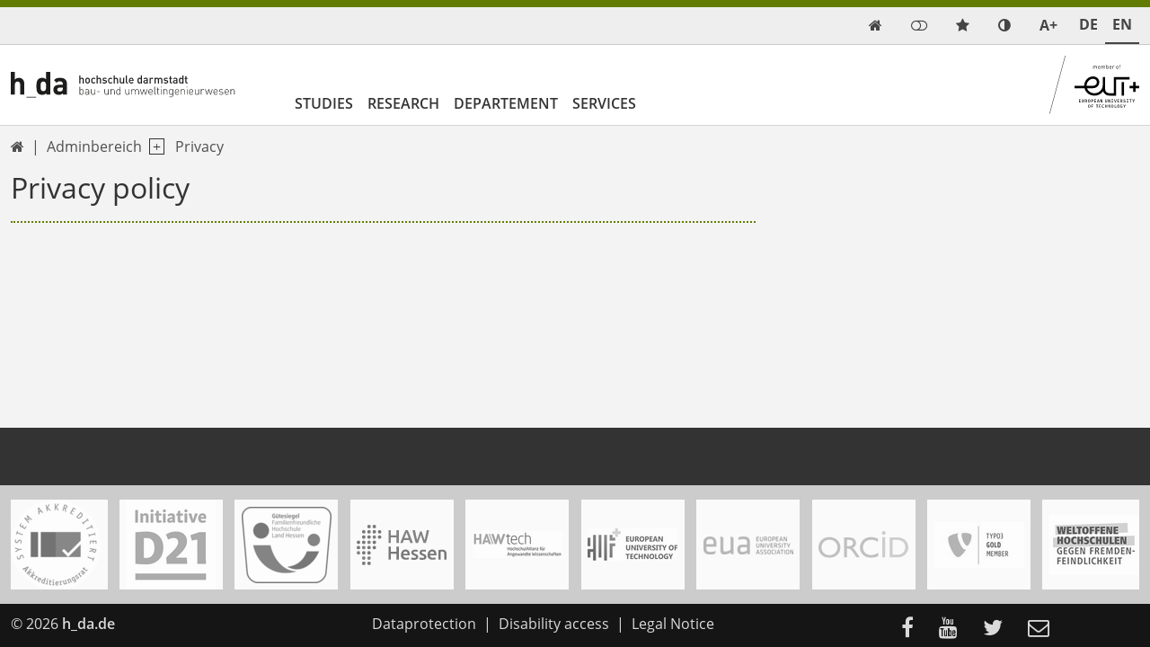

--- FILE ---
content_type: text/html; charset=utf-8
request_url: https://fbbu.h-da.de/en/privacy
body_size: 7548
content:
<!DOCTYPE html>
<html lang="en-US" class="no-js">
<head>

<meta charset="utf-8">
<!-- 
	TYPO3 Package by Michael Lang - https://h-da.de                         =

	This website is powered by TYPO3 - inspiring people to share!
	TYPO3 is a free open source Content Management Framework initially created by Kasper Skaarhoj and licensed under GNU/GPL.
	TYPO3 is copyright 1998-2026 of Kasper Skaarhoj. Extensions are copyright of their respective owners.
	Information and contribution at https://typo3.org/
-->



<title>Privacy – Civil and environmental engineering</title>
<meta http-equiv="x-ua-compatible" content="IE  =edge" />
<meta name="generator" content="TYPO3 CMS" />
<meta name="viewport" content="width  =device-width, initial-scale  =1.0" />
<meta name="robots" content="index, follow" />
<meta name="author" content="Lang, Michael" />
<meta name="description" content="Bauingenieurwesen und Umweltingenieurwesen praxisorientiert und wissenschaftlich in Darmstadt an der h_da in Hessen studieren." />
<meta name="keywords" content="Fachbereich, h_da, Umwelt, Bau, Ingenieur, Straßenbau, Verkehr, Brückenbau, Statik, Wasserbau, Studium, studieren, Rhein-Main, Hessen, Wissenschaft, Forschung, Praxis, Orientierung" />
<meta property="og:image" content="https://fbc.h-da.de/Cms/Resources/Public/Design/fbbu.png" />
<meta property="og:title" content="Bau- und Umweltingenieurwesen anwendungsorientiert an der Hochschule Darmstadt (h_da) studieren" />
<meta property="og:description" content="Bauingenieurwesen und Umweltingenieurwesen praxisorientiert und wisschaftlich an der Hochschule Darmstadt in Hessen mit den Abschlüssen Bachelor und Master studieren." />
<meta property="og:url" content="https://fbb.h-da.de" />
<meta property="og:site_name" content="FB Bau- und Umweltingenieurwesen - Hochschule Darmstadt (h_da)/ University of Applied Science" />
<meta name="twitter:card" content="summary" />
<meta name="language" content="de" />
<meta name="copyright" content="FB Bau- und Umweltingenieurwesen - Hochschule Darmstadt (h_da)/ University of Applied Science" />
<meta name="google" content="notranslate" />
<meta name="google-site-verification" content="0A9MvWveM670rTEGurwKY5u0W9ttthkuNf-yPpXGOws" />
<meta name="publisher" content="FB Bau- und Umweltingieurwesen  – h_da University of Applied Science" />
<meta name="page-topic" content="Der Fachbereich Bau- und Umweltingenieurwesen bietet ein wissenschaflich, praxisorientiertes Studium mit den Abschlüssen Bachelor und Master in Bauingenieurwesen und Umweltingenieurwesen an." />


<link rel="stylesheet" href="/typo3temp/assets/compressed/merged-d6cf92e8e3d8d6d1f840c2872dcf09fc.css?1768919245" media="all">




<script src="/typo3temp/assets/compressed/merged-2bca4e75e70d87cf11a9d637778de732.js?1768868205"></script>



<link rel="canonical" href="https://fbbu.h-da.de/en/privacy"/>

<link rel="alternate" hreflang="de-DE" href="https://fbbu.h-da.de/datenschutz-1"/>
<link rel="alternate" hreflang="en-US" href="https://fbbu.h-da.de/en/privacy"/>
<link rel="alternate" hreflang="x-default" href="https://fbbu.h-da.de/datenschutz-1"/>
<!-- This site is optimized with the Yoast SEO for TYPO3 plugin - https://yoast.com/typo3-extensions-seo/ -->
<script type="application/ld+json">[{"@context":"https:\/\/www.schema.org","@type":"BreadcrumbList","itemListElement":[{"@type":"ListItem","position":1,"item":{"@id":"https:\/\/fbbu.h-da.de\/en\/","name":"Startseite"}},{"@type":"ListItem","position":2,"item":{"@id":"https:\/\/fbbu.h-da.de\/en\/adminbereich-1","name":"Adminbereich"}},{"@type":"ListItem","position":3,"item":{"@id":"https:\/\/fbbu.h-da.de\/en\/privacy","name":"Privacy"}}]}]</script>
</head>
<body>

        <div class="page " id="top">
            <nav aria-label="Schnellzugriff">
        <ul id="jumpto"><li><a href="#content" aria-labelledby="menu">Content</a></li><li><a href="#menu" aria-labelledby="menu">Navigation</a></li></ul>
   </nav>          
            
                                                                        <header id="header" class="activeNav">                                                       	            <div class="top toparea"> 	             	<div class="container"> 	                    <ul id="service_nav" class="list-unstyled nav-service d-flex notitle w-100 align-items-center justify-content-end">  	                        <li class="d-lg-none mobilButton"><a href="#menu" title="Show Navigation" class="meanmenu-reveal">&nbsp;</a></li><li><a href="/en/" class="symbol navitem d-inline-block" data-show-sub="false" title="Start" aria-label="link start">&#xf015;</a><span class="ps-2 small funcItemTitle">Start</span></li><li><a class="loginmode navitem" data-show-sub="false" title="Login"><span class="ps-2 small funcItemTitle">Login</span></a><div class="tab-content">
	    	<div id="tab-loginmode-mobile" class="tab-pane fade popover">





    <h3>
        
User login


    </h3>
    <p>
        
Enter your username and password here in order to log in on the website


    </p>


        <form spellcheck="false" target="_top" action="/en/privacy?tx_felogin_login%5Baction%5D=login&amp;tx_felogin_login%5Bcontroller%5D=Login&amp;cHash=f65c4c38a2cef5382b03576a04af5768" method="post">
<div>
<input type="hidden" name="__referrer[@extension]" value="Felogin" />
<input type="hidden" name="__referrer[@controller]" value="Login" />
<input type="hidden" name="__referrer[@action]" value="login" />
<input type="hidden" name="__referrer[arguments]" value="YTowOnt9a1dd2f191de82fdc0da44acc9ae2395616b02eb0" />
<input type="hidden" name="__referrer[@request]" value="{&quot;@extension&quot;:&quot;Felogin&quot;,&quot;@controller&quot;:&quot;Login&quot;,&quot;@action&quot;:&quot;login&quot;}98df2558e61a54495003b9c877fa79a41c47832c" />
<input type="hidden" name="__trustedProperties" value="{&quot;user&quot;:1,&quot;pass&quot;:1,&quot;submit&quot;:1,&quot;logintype&quot;:1,&quot;pid&quot;:1}98777926aa7613adfda7e4a6a8ebefcf6fc65ed5" />
</div>

            
    <fieldset>
        <legend>
            Login
        </legend>
        <div class="form-group">
            <label for="username">Username</label>
            <input autocomplete="username" class="form-control mb-3" type="text" name="user" required="required" />
        </div>
        <div class="form-group">
            <label>Password</label>
            <input required="required" autocomplete="current-password" class="form-control mb-3" type="password" name="pass" value="" />
        </div>

        

        <div>
            <input class="btn btn-light" type="submit" value="Login" name="submit" />
        </div>

        <div class="felogin-hidden">
            <input type="hidden" name="logintype" value="login" />
            <input type="hidden" name="pid" value="6,654,7,8,9,625,232,524@59a112368856dc37de0a66ab3e369559b2588c27" />
            
            
            
            
        </div>
    </fieldset>

        </form>
    





<span class="btn-close" title="close popup"></span>
    		</div>
	    
	    </div>
	</li>    <li>
        <a class="quicklinksmode navitem d-block" data-show-sub="false" title="quicklinks mode">
            <span class="ps-2 small funcItemTitle">quicklinks mode</span>          
        </a>     <div class="tab-content">
        <div class="tab-pane fade popover quicklinks" id="tab-quicklinks-mobile"><span class="btn-close" title="close popup"></span>
        </div></li><li>
	        <a class="colormode navitem d-block" data-show-sub="false" title="Colormode"></a><div class="tab-content">
	        <div class="tab-pane fade popover" id="tab-colormode-mobile">
	            <h4 class="pb-2">Light-/darkmodus</h4><div id="colormode-wrap" class="tab-content d-flex flex-wrap"><a class="color-mode__btn system w-100"><span></span><b>Standard</b></a><a class="color-mode__btn light w-100"><span></span><b>Light</b></a><a class="color-mode__btn dark w-100"><span></span><b>Dark</b></a></div><span class="btn-close" title="close popup"></span></div></div></li><li class="d-none d-lg-inline-block">
       <a class="fontmode navitem d-block" data-show-sub="false" title="Fontsize"><span class="symb">A+</span></a><div class="tab-content">
        <div class="tab-pane fade popover" id="tab-fontsizemode-mobile">
            <h4 class="pb-2">Fontsize</h4>
            <div id="fontsizemode-wrap" class="tab-content d-flex ">
                <div class="range d-flex item-align-center"><input name="font-size" type="range" min="5" max="20" value="10" id="size"></span><span title="Reset" class="ms-3 fsrange symbol">&#xF021;</span></div>
            </div><span class="btn-close" title="close popup"></span></div></div></li><li class="search align-items-center"><span class="small funcItemTitle">{LLL:EXT:core/Resources/Private/Language/locallang_core.xlf:toolbarItems.search}</span></li><li>            <span class="ps-2 small funcItemTitle lang_en">Service desk</span>
            <span class="ps-2 small funcItemTitle lang_de">Service Desk</span>
            <span class="ps-2 small funcItemTitle lang_fr">Service desk</span>
            <span class="ps-2 small funcItemTitle lang_it">Service desk</span>  
            <span class="ps-2 small funcItemTitle lang_es">Service desk</span>  
            <span class="ps-2 small funcItemTitle lang_pl">Service desk</span>     </li>	                                      	            	                	                <li class="languagemenu inactive ">	                    	                            <a href="/datenschutz-1" hreflang="de-DE" title="Deutsch">	                                <span>	                	De	                </span>	                            </a>	                        	                </li>	            	                	                <li class="languagemenu active ">	                    	                            <a href="/en/privacy" hreflang="en-US" title="EN">	                                <span>	                	En	                </span>	                            </a>	                        	                </li>	                	            	                    </ul>                    </div>	            </div>                                                                                         <div class="insideleft container">                                        <div class="logo d-none d-md-block col-3 my-auto py-3"><a href="/en/"><img src="/typo3conf/ext/hda/Resources/Public/Logos/fbbu-lgo.svg" width="194" height="20"  type="logo"  alt="Link: Home - Fachbereich Bau- und Umweltingenieurwesen" ></a></div><div class="col-6 d-md-none weblogo py-3 px-3"><a href="/en/"><img src="/typo3conf/ext/hda/Resources/Public/Logos/fbbu-mobil2-lgo.svg" width="133" height="45"  type="logo"  alt="Link: Home - Fachbereich Bau- und Umweltingenieurwesen" ></a></div>                                        	<nav id="menu" class="mt-auto col ps-0" aria-label="primary">		<ul class="nav level1 justify-content-start" role="list" aria-label="navigation">												                                                               <li  class=" d-lg-block navitem" data-show-sub="false">                                                                   <a class="navlink"  href="/en/studium/prospective-students" target="" title="Studies">                            Studies</a>                                                        					   						 									            <div class="box"><ul class="subnav level2" role="list" aria-label="SubMenu" aria-hidden="true" aria-expanded="false">                                    

		
			
					<li class="navitem">
						                                   <a class="navlink"  href="/en/studium/prospective-students" target="" title="Prospective students">                            Prospective students</a>    
					
		


                                                        

		
			
					<li class="navitem">
						                                   <a class="navlink"  href="/en/studium/dual-study-model" target="" title="Dual study model">                            Dual study model</a>    
					
		


                                                        

	
            
                    <li class="navitem" data-show-sub="false">
                                                           <a class="navlink"  href="/en/studium/bauingenieurwesen" target="" title="Civil Engineering">                            Civil Engineering</a>    <span class="nextlevel d-none d-lg-block">&nbsp;</span>
                   
		


                                                        <ul class="subnav level3" role="list" aria-label="SubMenu" aria-hidden="true" aria-expanded="false">                                    

	
            
                    <li class="navitem" data-show-sub="false">
                                                           <a class="navlink"  href="/en/studium/bauingenieurwesen/bachelor" target="" title="Bachelor">                            Bachelor</a>    <span class="nextlevel d-none d-lg-block">&nbsp;</span>
                   
		


                                            			<ul class="subnav d-lg-none level4" role="list" aria-label="SubMenu">									

		
			
					<li class="navitem">
						                                   <a class="navlink"  href="/en/studium/bauingenieurwesen/bachelor/main-study-program" target="" title="Main study program">                            Main study program</a>    
					
		


												</ul>		</li>	                                                </ul>        </li>                                                            

		
			
					<li class="navitem">
						                                   <a class="navlink"  href="/en/studium/environmental-engineering" target="" title="Environmental Engineering">                            Environmental Engineering</a>    
					
		


                                                </ul>            <span class="btn-close" title="close popup"></span></div>        </li>     																                                                                   <li class="d-lg-flex navitem">                                                                   <a class="navlink"  href="" target="" title="Research">                            Research</a>                                                      					   						 																                                                                   <li class="d-lg-flex navitem">                                                                   <a class="navlink"  href="" target="" title="Departement">                            Departement</a>                                                      					   						 																                                                               <li  class=" d-lg-block navitem" data-show-sub="false">                                                                   <a class="navlink"  href="" target="" title="Services">                            Services</a>                                                        					   						 									            <div class="box"><ul class="subnav level2" role="list" aria-label="SubMenu" aria-hidden="true" aria-expanded="false">                                    

		
			
					<li class="navitem">
						                                   <a class="navlink"  href="/en/service/international-studieren-/-studying-at-our-department" target="" title="International studieren / Studying at our Department">                            International studieren / Studying at our Department</a>    
					
		


                                                        

	
            
                    <li class="navitem" data-show-sub="false">
                                                           <a class="navlink"  href="/en/service/audit-matters" target="" title="Audit Matters">                            Audit Matters</a>    <span class="nextlevel d-none d-lg-block">&nbsp;</span>
                   
		


                                                        <ul class="subnav level3" role="list" aria-label="SubMenu" aria-hidden="true" aria-expanded="false">                                    

		
			
					<li class="navitem">
						                                   <a class="navlink"  href="/en/service/audit-matters/current-information" target="" title="Current information">                            Current information</a>    
					
		


                                                </ul>        </li>                                                            

		
			
					<li class="navitem">
						                                   <a class="navlink"  href="/en/service/pre-internship-/-practical-module" target="" title="Pre-internship / practical module">                            Pre-internship / practical module</a>    
					
		


                                                </ul>            <span class="btn-close" title="close popup"></span></div>        </li>     								   		</ul>	</nav>               								                                        <div class="logoII d-inline-block ms-auto my-auto p-3"><a href="https://www.univ-tech.eu/" target="_blank" class="_blank" rel="noreferrer"><img src="/typo3conf/ext/hda/Resources/Public/Logos/eut/eutPlus.svg" width="184" height="120"  type="logo"  alt="Link: EUROPEAN UNIVERSITY OF TECHNOLOGY" ></a></div>                                   </div>                                                                                            </header>                                                                                                                                                                            
        <main id="content" role="main" class="RightNavigation">

        	<div class="overlay"></div> 
        	<div class="container">   
                <div class="row">
                    
                   
                          
                            
                            <nav class="d-none d-lg-flex breadcrumbrow navbar navbar-expand-lg"><span class="pe-2 d-none">Navigation:</span><ul class="px-0 py-2 align-items-center list-unstyled navbar-nav me-auto"><li><a href="/en/" class="symbol navitem d-inline-block" data-show-sub="false" title="Start" aria-label="link start">&#xf015;</a></li><li class="nav-item d-flex p-1 dropdown ps-2"><span class="nonav0">Adminbereich</span><a class="nav-link extend p-0 ps-2" href="#" id="dropdown01" data-bs-toggle="dropdown" aria-expanded="false" aria-label="open navigation level 1"></a><ul class="dropdown-menu" aria-labelledby="dropdown01"><li><a href="/en/barrierefreiheit" class="dropdown-item">Barrierefreiheit</a></li><li><a href="/en/privacy" class="dropdown-item">Privacy</a></li></ul></li><li class="nav-item p-1 ps-2"><span class="nonav0"><a href="/en/privacy">Privacy</a></span></li></ul></nav>  
                                                 
                   
    
                    <div class="col-12 col-lg-8 content">          
                        	
		                    
		                        
		                                <h1 class="col-12">Privacy policy</h1>
		                             
		                    
	                         <!--TYPO3SEARCH_begin-->   
	                            
	                         <!--TYPO3SEARCH_end-->  
                           

                    </div>      		                        

                    <div class="col-12 col-lg-4 right"> 
                          
                    			                    	    
                        
                            <!-- beginn: subnavigation #nav -->
                                <div class="d-none d-lg-block col-lg-12"> 
                                    <div class="row">
                                          

    
    
    
    

                                    </div>
                                </div>
                            <!-- ende: subnavigation #nav -->   
                            
                   </div> 
                   
                </div> 
             </div>   
		         
        </main>  
     
            <footer id="footer" role="contentinfo">  
                <div class="footer1"><div class="container"><div class="row"><div id="contact" class="col-12 col-lg-3 col-sm-6"><h3 class="trigger" data-toggle="collapse" aria-expanded="false"></h3><div class="toggle"></div></div><div class="col-12 col-lg-3 col-sm-6"><h3 class="trigger" data-toggle="collapse" aria-expanded="false"></h3><div class="toggle"></div></div><div class="col-12 col-lg-3 col-sm-6"><h3 class="trigger" data-toggle="collapse" aria-expanded="false"></h3><div class="toggle"></div></div><div class="col-12 col-lg-3 col-sm-6"><h3 class="trigger" data-toggle="collapse" aria-expanded="false"></h3><div class="toggle"></div></div></div></div></div> 
     
    
        
            <div class="d-none d-md-block iconall">
                <div class="container">
            		<ul class="icons d-none d-sm-flex justify-content-between align-items-stretch mx-0 px-0 my-0 my-0">
                		
                		    <li class="d-flex align-items-center text-center">
                		    	<a href="https://h-da.de/hochschule/systemakkreditierung/systemakkreditierung-an-der-h-da" title="Logo des Akkreditierungsrats" target="_blank"><img aria-label="zum Webangebot" src="/fileadmin/_processed_/4/b/csm_AR-Siegel_8e6242a595.png" width="100" height="100" alt="Logo des Akkreditierungsrats" />
                		    		<if condition="">	
                		    			<span></span>
                		    		</if>
                		    	</a>
                		    </li>
                		
                		    <li class="d-flex align-items-center text-center">
                		    	<a href="https://initiatived21.de/" title="Logo der Initiative D 21" target="_blank"><img aria-label="zum Webangebot" src="/fileadmin/_processed_/3/0/csm_d21_0cbf37e486.png" width="100" height="100" alt="Logo der Initiative D 21" />
                		    		<if condition="">	
                		    			<span></span>
                		    		</if>
                		    	</a>
                		    </li>
                		
                		    <li class="d-flex align-items-center text-center">
                		    	<a href="https://h-da.de/hochschule/wofuer-wir-stehen/familienfreundliche-hochschule" title="Gütesiegel Familienfreundliche Hochschule" target="_blank"><img aria-label="zum Webangebot" src="/fileadmin/_processed_/1/2/csm_familien_b1b4469cd7.png" width="100" height="85" alt="Gütesiegel Familienfreundliche Hochschule" />
                		    		<if condition="">	
                		    			<span></span>
                		    		</if>
                		    	</a>
                		    </li>
                		
                		    <li class="d-flex align-items-center text-center">
                		    	<a href="https://haw-hessen.de/haw-hessen/" title="Logo Hochschulen für angewandte Wissenschaften" target="_blank"><img aria-label="zum Webangebot" src="/fileadmin/System/Icons/haw.svg" width="100" height="45" alt="Logo Hochschulen für angewandte Wissenschaften" />
                		    		<if condition="">	
                		    			<span></span>
                		    		</if>
                		    	</a>
                		    </li>
                		
                		    <li class="d-flex align-items-center text-center">
                		    	<a href="https://www.hawtech.de/" title="Logo Hochschulaalianz für angewandte Wissenschaften" target="_blank"><img aria-label="zum Webangebot" src="/fileadmin/_processed_/5/c/csm_HAW2_402d5110fe.png" width="100" height="30" alt="Logo Hochschulaalianz für angewandte Wissenschaften" />
                		    		<if condition="">	
                		    			<span></span>
                		    		</if>
                		    	</a>
                		    </li>
                		
                		    <li class="d-flex align-items-center text-center">
                		    	<a href="" title="Logo Mitglied der EUT" target="_blank"><img aria-label="zum Webangebot" src="/fileadmin/_processed_/5/a/csm_logo-uk-_d30971474a.jpg" width="100" height="36" alt="Logo Mitglied der EUT" />
                		    		<if condition="">	
                		    			<span></span>
                		    		</if>
                		    	</a>
                		    </li>
                		
                		    <li class="d-flex align-items-center text-center">
                		    	<a href="https://eua.eu/" title="Logo European University Association" target="_blank"><img aria-label="zum Webangebot" src="/fileadmin/_processed_/0/f/csm_logo_eua_e2504db0fd.png" width="100" height="20" alt="Logo European University Association" />
                		    		<if condition="">	
                		    			<span></span>
                		    		</if>
                		    	</a>
                		    </li>
                		
                		    <li class="d-flex align-items-center text-center">
                		    	<a href="https://orcid.org/" title="Logo von ORCID" target="_blank"><img aria-label="zum Webangebot" src="/fileadmin/System/Icons/orcid.logo.svg" width="100" height="31" alt="Logo von ORCID" />
                		    		<if condition="">	
                		    			<span></span>
                		    		</if>
                		    	</a>
                		    </li>
                		
                		    <li class="d-flex align-items-center text-center">
                		    	<a href="https://typo3.org/" title="TYPO3 Gold-Mitgliedschaft" target="_blank"><img aria-label="zum Webangebot" src="/fileadmin/_processed_/f/c/csm_TYPO3_2_5f369d432d.jpg" width="100" height="51" alt="TYPO3 Gold-Mitgliedschaft" />
                		    		<if condition="">	
                		    			<span></span>
                		    		</if>
                		    	</a>
                		    </li>
                		
                		    <li class="d-flex align-items-center text-center">
                		    	<a href="https://www.hrk.de/weltoffene-hochschulen/" title="Signet gegen Fremdenfeindlichkeit" target="_blank"><img aria-label="zum Webangebot" src="/fileadmin/_processed_/e/e/csm_weltoffene2_9878541e3f.png" width="100" height="67" alt="Signet gegen Fremdenfeindlichkeit" />
                		    		<if condition="">	
                		    			<span></span>
                		    		</if>
                		    	</a>
                		    </li>
                		
                	</ul>	
                </div>
            </div>  
    	
    
     
    


<div class="footer3"><div class="container"><div class="row justify-content-between mx-0 me-md-5"><ul class="inf w-auto"><li class="d-inline-block">©&nbsp;2026&nbsp;<a href="https://h-da.de" title="Website -h_da.de">h_da.de</a></li><li class="pid  d-none d-lg-inline-block pidhide"><a href="/index.php?id=341">PID:&nbsp;341</a></li></ul><div class="w-auto infs"><span><a href="index.php?id=341" taget = "self">Dataprotection</a></span><span><a href="index.php?id=541" taget = "self">Disability access</a></span><span><a href="index.php?id=15" taget = "self">Legal Notice</a></span></div><ul class="social w-auto"  role="menu"><li role="menuitem"><span class="symbol fb"><a href="https://de-de.facebook.com/hochschuleda/" title="facebook" target="_blank" rel="noreferrer">&#xf09a;</a></span><span class="socialtext d-none"><a href="https://de-de.facebook.com/hochschuleda/" title="facebook" target="_blank" rel="noreferrer">facebook</a></span></li><li role="menuitem"><span class="symbol yt"><a href="https://www.youtube.com/channel/UCSYGMjIiutDZ8ZfueCXFIpw" title="youtube" target="_blank" rel="noreferrer">&#xf167;</a></span><span class="socialtext d-none"><a href="https://www.youtube.com/channel/UCSYGMjIiutDZ8ZfueCXFIpw" title="youtube" target="_blank" rel="noreferrer">youtube</a></span></li><li role="menuitem"><span class="symbol tw"><a href="https://twitter.com/h_da?lang=de" title="twitter" target="_blank" rel="noreferrer">&#xf099;</a></span><span class="socialtext d-none"><a href="https://twitter.com/h_da?lang=de" title="twitter" target="_blank" rel="noreferrer">twitter</a></span></li><li role="menuitem"><span class="symbol mail"><a href="#" title="E-mail" data-mailto-token="ocknvq,ugmtgvctkcv0hddBj/fc0fg" data-mailto-vector="2">&#xf003;</a></span><span class="socialtext d-none"><a href="#" title="E-mail" data-mailto-token="ocknvq,ugmtgvctkcv0hddBj/fc0fg" data-mailto-vector="2">E-Mail</a></span></li></ul></div></div></div>
                <div class="toTop scrollup"><a href="#top" title="Link top" tabindex="-1"><span>Link to top</span></a></div>

	            
	            
	            	
            </footer>
      </div>  
         <!-- Matomo -->
  <script>
    var _paq = window._paq = window._paq || [];
    /* tracker methods like "setCustomDimension" should be called before "trackPageView" */
    _paq.push(['trackPageView']);
    _paq.push(['enableLinkTracking']);
    (function() {
      var u="https://matomo.h-da.de/";
      _paq.push(['setTrackerUrl', u+'matomo.php']);
      _paq.push(['setSiteId', '56']);
      var d=document, g=d.createElement('script'), s=d.getElementsByTagName('script')[0];
      g.async=true; g.src=u+'matomo.js'; s.parentNode.insertBefore(g,s);
    })();
  </script>
  <!-- End Matomo Code -->
<script src="/typo3temp/assets/compressed/merged-4dd7ceb75fe39df58cbd90db5a1e3b68.js?1768868205"></script>

<script src="/typo3temp/assets/compressed/merged-36b0c2f9e6685035861ae17f811d50bc.js?1768781784"></script>
<script src="/typo3conf/ext/powermail/Resources/Public/JavaScript/Powermail/Form.min.js?1761550635" defer="defer"></script>
<script async="async" src="/typo3/sysext/frontend/Resources/Public/JavaScript/default_frontend.js?1729061511"></script>
<script>
/*<![CDATA[*/
/*TS_inlineFooter*/
    containerBreakpointSmall = 500;
    containerBreakpointTiny = 300;

/*]]>*/
</script>


</body>
</html>

--- FILE ---
content_type: text/css; charset=utf-8
request_url: https://fbbu.h-da.de/typo3temp/assets/compressed/merged-d6cf92e8e3d8d6d1f840c2872dcf09fc.css?1768919245
body_size: 49381
content:
@charset "UTF-8";
/* moved by compressor */
/*
 * Bootstrap v5.0.1 (https://getbootstrap.com/)
 * Copyright 2011-2021 The Bootstrap Authors
 * Copyright 2011-2021 Twitter, Inc.
 * Licensed under MIT (https://github.com/twbs/bootstrap/blob/main/LICENSE)
 */:root{--bs-blue: #346097;--bs-indigo: #6610f2;--bs-purple: #6f42c1;--bs-pink: #d63384;--bs-red: #A50F19;--bs-orange: #A94611;--bs-yellow: #F5F507;--bs-green: #406C03;--bs-teal: #20c997;--bs-cyan: #0dcaf0;--bs-white: #fff;--bs-gray: #6c757d;--bs-gray-dark: #343a40;--bs-primary: #007bff;--bs-secondary: #6c757d;--bs-success: #28a745;--bs-info: #17A2B8;--bs-warning: #ffc107;--bs-danger: #dc3545;--bs-light: #f8f9fa;--bs-dark: #343a40;--bs-font-sans-serif: Arial, sans-serif;--bs-font-monospace: monospace;--bs-gradient: linear-gradient(180deg, rgba(255, 255, 255, 0.15), rgba(255, 255, 255, 0))}*,*::before,*::after{box-sizing:border-box}@media (prefers-reduced-motion:no-preference){:root{scroll-behavior:smooth}}body{margin:0;font-family:var(--bs-font-sans-serif);font-size:1rem;font-weight:400;line-height:1.5;color:#212529;background-color:#fff;-webkit-text-size-adjust:100%;-webkit-tap-highlight-color:rgba(0, 0, 0, 0)}hr{margin:1rem 0;color:inherit;background-color:currentColor;border:0;opacity:0.25}hr:not([size]){height:1px}h1,.h1,h2,.h2,h3,.h3,h4,.h4,h5,.h5,h6,.h6{margin-top:0;margin-bottom:0.5rem;font-weight:500;line-height:1.2}h1,.h1{font-size:calc(1.375rem + 1.5vw)}@media (min-width:1200px){h1,.h1{font-size:2.5rem}}h2,.h2{font-size:calc(1.325rem + 0.9vw)}@media (min-width:1200px){h2,.h2{font-size:2rem}}h3,.h3{font-size:calc(1.3rem + 0.6vw)}@media (min-width:1200px){h3,.h3{font-size:1.75rem}}h4,.h4{font-size:calc(1.275rem + 0.3vw)}@media (min-width:1200px){h4,.h4{font-size:1.5rem}}h5,.h5{font-size:1.25rem}h6,.h6{font-size:1rem}p{margin-top:0;margin-bottom:1rem}abbr[title],abbr[data-bs-original-title]{text-decoration:underline dotted;cursor:help;text-decoration-skip-ink:none}address{margin-bottom:1rem;font-style:normal;line-height:inherit}ol,ul{padding-left:2rem}ol,ul,dl{margin-top:0;margin-bottom:1rem}ol ol,ul ul,ol ul,ul ol{margin-bottom:0}dt{font-weight:700}dd{margin-bottom:0.5rem;margin-left:0}blockquote{margin:0 0 1rem}b,strong{font-weight:bolder}small,.small{font-size:0.875em}mark,.mark{padding:0.2em;background-color:#fcf8e3}sub,sup{position:relative;font-size:0.75em;line-height:0;vertical-align:baseline}sub{bottom:-0.25em}sup{top:-0.5em}a{color:#007bff;text-decoration:underline}a:hover{color:#0062cc}a:not([href]):not([class]),a:not([href]):not([class]):hover{color:inherit;text-decoration:none}pre,code,kbd,samp{font-family:var(--bs-font-monospace);font-size:1em;direction:ltr /* rtl:ignore */;unicode-bidi:bidi-override}pre{display:block;margin-top:0;margin-bottom:1rem;overflow:auto;font-size:0.875em}pre code{font-size:inherit;color:inherit;word-break:normal}code{font-size:0.875em;color:#d63384;word-wrap:break-word}a>code{color:inherit}kbd{padding:0.2rem 0.4rem;font-size:0.875em;color:#fff;background-color:#212529;border-radius:0.2rem}kbd kbd{padding:0;font-size:1em;font-weight:700}figure{margin:0 0 1rem}img,svg{vertical-align:middle}table{caption-side:bottom;border-collapse:collapse}caption{padding-top:0.5rem;padding-bottom:0.5rem;color:#6c757d;text-align:left}th{text-align:inherit;text-align:-webkit-match-parent}thead,tbody,tfoot,tr,td,th{border-color:inherit;border-style:solid;border-width:0}label{display:inline-block}button{border-radius:0}button:focus:not(:focus-visible){outline:0}input,button,select,optgroup,textarea{margin:0;font-family:inherit;font-size:inherit;line-height:inherit}button,select{text-transform:none}[role="button"]{cursor:pointer}select{word-wrap:normal}select:disabled{opacity:1}[list]::-webkit-calendar-picker-indicator{display:none}button,[type="button"],[type="reset"],[type="submit"]{-webkit-appearance:button}button:not(:disabled),[type="button"]:not(:disabled),[type="reset"]:not(:disabled),[type="submit"]:not(:disabled){cursor:pointer}::-moz-focus-inner{padding:0;border-style:none}textarea{resize:vertical}fieldset{min-width:0;padding:0;margin:0;border:0}legend{float:left;width:100%;padding:0;margin-bottom:0.5rem;font-size:calc(1.275rem + 0.3vw);line-height:inherit}@media (min-width:1200px){legend{font-size:1.5rem}}legend+*{clear:left}::-webkit-datetime-edit-fields-wrapper,::-webkit-datetime-edit-text,::-webkit-datetime-edit-minute,::-webkit-datetime-edit-hour-field,::-webkit-datetime-edit-day-field,::-webkit-datetime-edit-month-field,::-webkit-datetime-edit-year-field{padding:0}::-webkit-inner-spin-button{height:auto}[type="search"]{outline-offset:-2px;-webkit-appearance:textfield}::-webkit-search-decoration{-webkit-appearance:none}::-webkit-color-swatch-wrapper{padding:0}::file-selector-button{font:inherit}::-webkit-file-upload-button{font:inherit;-webkit-appearance:button}output{display:inline-block}iframe{border:0}summary{display:list-item;cursor:pointer}progress{vertical-align:baseline}[hidden]{display:none !important}.lead{font-size:1.25rem;font-weight:300}.display-1{font-size:calc(1.625rem + 4.5vw);font-weight:300;line-height:1.2}@media (min-width:1200px){.display-1{font-size:5rem}}.display-2{font-size:calc(1.575rem + 3.9vw);font-weight:300;line-height:1.2}@media (min-width:1200px){.display-2{font-size:4.5rem}}.display-3{font-size:calc(1.525rem + 3.3vw);font-weight:300;line-height:1.2}@media (min-width:1200px){.display-3{font-size:4rem}}.display-4{font-size:calc(1.475rem + 2.7vw);font-weight:300;line-height:1.2}@media (min-width:1200px){.display-4{font-size:3.5rem}}.display-5{font-size:calc(1.425rem + 2.1vw);font-weight:300;line-height:1.2}@media (min-width:1200px){.display-5{font-size:3rem}}.display-6{font-size:calc(1.375rem + 1.5vw);font-weight:300;line-height:1.2}@media (min-width:1200px){.display-6{font-size:2.5rem}}.list-unstyled{padding-left:0;list-style:none}.list-inline{padding-left:0;list-style:none}.list-inline-item{display:inline-block}.list-inline-item:not(:last-child){margin-right:0.5rem}.initialism{font-size:0.875em;text-transform:uppercase}.blockquote{margin-bottom:1rem;font-size:1.25rem}.blockquote>:last-child{margin-bottom:0}.blockquote-footer{margin-top:-1rem;margin-bottom:1rem;font-size:0.875em;color:#6c757d}.blockquote-footer::before{content:"— "}.container,.container-fluid,.container-sm,.container-md,.container-lg,.container-xl,.container-xxl{width:100%;padding-right:var(--bs-gutter-x, 0.75rem);padding-left:var(--bs-gutter-x, 0.75rem);margin-right:auto;margin-left:auto}@media (min-width:576px){.container,.container-sm{max-width:540px}}@media (min-width:768px){.container,.container-sm,.container-md{max-width:720px}}@media (min-width:992px){.container,.container-sm,.container-md,.container-lg{max-width:960px}}@media (min-width:1200px){.container,.container-sm,.container-md,.container-lg,.container-xl{max-width:1140px}}@media (min-width:1400px){.container,.container-sm,.container-md,.container-lg,.container-xl,.container-xxl{max-width:1320px}}.row{--bs-gutter-x: 1.5rem;--bs-gutter-y: 0;display:flex;flex-wrap:wrap;margin-top:calc(var(--bs-gutter-y) * -1);margin-right:calc(var(--bs-gutter-x) / -2);margin-left:calc(var(--bs-gutter-x) / -2)}.row>*{flex-shrink:0;width:100%;max-width:100%;padding-right:calc(var(--bs-gutter-x) / 2);padding-left:calc(var(--bs-gutter-x) / 2);margin-top:var(--bs-gutter-y)}.col{flex:1 0 0%}.row-cols-auto>*{flex:0 0 auto;width:auto}.row-cols-1>*{flex:0 0 auto;width:100%}.row-cols-2>*{flex:0 0 auto;width:50%}.row-cols-3>*{flex:0 0 auto;width:33.3333333333%}.row-cols-4>*{flex:0 0 auto;width:25%}.row-cols-5>*{flex:0 0 auto;width:20%}.row-cols-6>*{flex:0 0 auto;width:16.6666666667%}.col-auto{flex:0 0 auto;width:auto}.col-1{flex:0 0 auto;width:8.3333333333%}.col-2{flex:0 0 auto;width:16.6666666667%}.col-3{flex:0 0 auto;width:25%}.col-4{flex:0 0 auto;width:33.3333333333%}.col-5{flex:0 0 auto;width:41.6666666667%}.col-6{flex:0 0 auto;width:50%}.col-7{flex:0 0 auto;width:58.3333333333%}.col-8{flex:0 0 auto;width:66.6666666667%}.col-9{flex:0 0 auto;width:75%}.col-10{flex:0 0 auto;width:83.3333333333%}.col-11{flex:0 0 auto;width:91.6666666667%}.col-12{flex:0 0 auto;width:100%}.offset-1{margin-left:8.3333333333%}.offset-2{margin-left:16.6666666667%}.offset-3{margin-left:25%}.offset-4{margin-left:33.3333333333%}.offset-5{margin-left:41.6666666667%}.offset-6{margin-left:50%}.offset-7{margin-left:58.3333333333%}.offset-8{margin-left:66.6666666667%}.offset-9{margin-left:75%}.offset-10{margin-left:83.3333333333%}.offset-11{margin-left:91.6666666667%}.g-0,.gx-0{--bs-gutter-x: 0}.g-0,.gy-0{--bs-gutter-y: 0}.g-1,.gx-1{--bs-gutter-x: 0.25rem}.g-1,.gy-1{--bs-gutter-y: 0.25rem}.g-2,.gx-2{--bs-gutter-x: 0.5rem}.g-2,.gy-2{--bs-gutter-y: 0.5rem}.g-3,.gx-3{--bs-gutter-x: 1rem}.g-3,.gy-3{--bs-gutter-y: 1rem}.g-4,.gx-4{--bs-gutter-x: 1.5rem}.g-4,.gy-4{--bs-gutter-y: 1.5rem}.g-5,.gx-5{--bs-gutter-x: 3rem}.g-5,.gy-5{--bs-gutter-y: 3rem}@media (min-width:576px){.col-sm{flex:1 0 0%}.row-cols-sm-auto>*{flex:0 0 auto;width:auto}.row-cols-sm-1>*{flex:0 0 auto;width:100%}.row-cols-sm-2>*{flex:0 0 auto;width:50%}.row-cols-sm-3>*{flex:0 0 auto;width:33.3333333333%}.row-cols-sm-4>*{flex:0 0 auto;width:25%}.row-cols-sm-5>*{flex:0 0 auto;width:20%}.row-cols-sm-6>*{flex:0 0 auto;width:16.6666666667%}.col-sm-auto{flex:0 0 auto;width:auto}.col-sm-1{flex:0 0 auto;width:8.3333333333%}.col-sm-2{flex:0 0 auto;width:16.6666666667%}.col-sm-3{flex:0 0 auto;width:25%}.col-sm-4{flex:0 0 auto;width:33.3333333333%}.col-sm-5{flex:0 0 auto;width:41.6666666667%}.col-sm-6{flex:0 0 auto;width:50%}.col-sm-7{flex:0 0 auto;width:58.3333333333%}.col-sm-8{flex:0 0 auto;width:66.6666666667%}.col-sm-9{flex:0 0 auto;width:75%}.col-sm-10{flex:0 0 auto;width:83.3333333333%}.col-sm-11{flex:0 0 auto;width:91.6666666667%}.col-sm-12{flex:0 0 auto;width:100%}.offset-sm-0{margin-left:0}.offset-sm-1{margin-left:8.3333333333%}.offset-sm-2{margin-left:16.6666666667%}.offset-sm-3{margin-left:25%}.offset-sm-4{margin-left:33.3333333333%}.offset-sm-5{margin-left:41.6666666667%}.offset-sm-6{margin-left:50%}.offset-sm-7{margin-left:58.3333333333%}.offset-sm-8{margin-left:66.6666666667%}.offset-sm-9{margin-left:75%}.offset-sm-10{margin-left:83.3333333333%}.offset-sm-11{margin-left:91.6666666667%}.g-sm-0,.gx-sm-0{--bs-gutter-x: 0}.g-sm-0,.gy-sm-0{--bs-gutter-y: 0}.g-sm-1,.gx-sm-1{--bs-gutter-x: 0.25rem}.g-sm-1,.gy-sm-1{--bs-gutter-y: 0.25rem}.g-sm-2,.gx-sm-2{--bs-gutter-x: 0.5rem}.g-sm-2,.gy-sm-2{--bs-gutter-y: 0.5rem}.g-sm-3,.gx-sm-3{--bs-gutter-x: 1rem}.g-sm-3,.gy-sm-3{--bs-gutter-y: 1rem}.g-sm-4,.gx-sm-4{--bs-gutter-x: 1.5rem}.g-sm-4,.gy-sm-4{--bs-gutter-y: 1.5rem}.g-sm-5,.gx-sm-5{--bs-gutter-x: 3rem}.g-sm-5,.gy-sm-5{--bs-gutter-y: 3rem}}@media (min-width:768px){.col-md{flex:1 0 0%}.row-cols-md-auto>*{flex:0 0 auto;width:auto}.row-cols-md-1>*{flex:0 0 auto;width:100%}.row-cols-md-2>*{flex:0 0 auto;width:50%}.row-cols-md-3>*{flex:0 0 auto;width:33.3333333333%}.row-cols-md-4>*{flex:0 0 auto;width:25%}.row-cols-md-5>*{flex:0 0 auto;width:20%}.row-cols-md-6>*{flex:0 0 auto;width:16.6666666667%}.col-md-auto{flex:0 0 auto;width:auto}.col-md-1{flex:0 0 auto;width:8.3333333333%}.col-md-2{flex:0 0 auto;width:16.6666666667%}.col-md-3{flex:0 0 auto;width:25%}.col-md-4{flex:0 0 auto;width:33.3333333333%}.col-md-5{flex:0 0 auto;width:41.6666666667%}.col-md-6{flex:0 0 auto;width:50%}.col-md-7{flex:0 0 auto;width:58.3333333333%}.col-md-8{flex:0 0 auto;width:66.6666666667%}.col-md-9{flex:0 0 auto;width:75%}.col-md-10{flex:0 0 auto;width:83.3333333333%}.col-md-11{flex:0 0 auto;width:91.6666666667%}.col-md-12{flex:0 0 auto;width:100%}.offset-md-0{margin-left:0}.offset-md-1{margin-left:8.3333333333%}.offset-md-2{margin-left:16.6666666667%}.offset-md-3{margin-left:25%}.offset-md-4{margin-left:33.3333333333%}.offset-md-5{margin-left:41.6666666667%}.offset-md-6{margin-left:50%}.offset-md-7{margin-left:58.3333333333%}.offset-md-8{margin-left:66.6666666667%}.offset-md-9{margin-left:75%}.offset-md-10{margin-left:83.3333333333%}.offset-md-11{margin-left:91.6666666667%}.g-md-0,.gx-md-0{--bs-gutter-x: 0}.g-md-0,.gy-md-0{--bs-gutter-y: 0}.g-md-1,.gx-md-1{--bs-gutter-x: 0.25rem}.g-md-1,.gy-md-1{--bs-gutter-y: 0.25rem}.g-md-2,.gx-md-2{--bs-gutter-x: 0.5rem}.g-md-2,.gy-md-2{--bs-gutter-y: 0.5rem}.g-md-3,.gx-md-3{--bs-gutter-x: 1rem}.g-md-3,.gy-md-3{--bs-gutter-y: 1rem}.g-md-4,.gx-md-4{--bs-gutter-x: 1.5rem}.g-md-4,.gy-md-4{--bs-gutter-y: 1.5rem}.g-md-5,.gx-md-5{--bs-gutter-x: 3rem}.g-md-5,.gy-md-5{--bs-gutter-y: 3rem}}@media (min-width:992px){.col-lg{flex:1 0 0%}.row-cols-lg-auto>*{flex:0 0 auto;width:auto}.row-cols-lg-1>*{flex:0 0 auto;width:100%}.row-cols-lg-2>*{flex:0 0 auto;width:50%}.row-cols-lg-3>*{flex:0 0 auto;width:33.3333333333%}.row-cols-lg-4>*{flex:0 0 auto;width:25%}.row-cols-lg-5>*{flex:0 0 auto;width:20%}.row-cols-lg-6>*{flex:0 0 auto;width:16.6666666667%}.col-lg-auto{flex:0 0 auto;width:auto}.col-lg-1{flex:0 0 auto;width:8.3333333333%}.col-lg-2{flex:0 0 auto;width:16.6666666667%}.col-lg-3{flex:0 0 auto;width:25%}.col-lg-4{flex:0 0 auto;width:33.3333333333%}.col-lg-5{flex:0 0 auto;width:41.6666666667%}.col-lg-6{flex:0 0 auto;width:50%}.col-lg-7{flex:0 0 auto;width:58.3333333333%}.col-lg-8{flex:0 0 auto;width:66.6666666667%}.col-lg-9{flex:0 0 auto;width:75%}.col-lg-10{flex:0 0 auto;width:83.3333333333%}.col-lg-11{flex:0 0 auto;width:91.6666666667%}.col-lg-12{flex:0 0 auto;width:100%}.offset-lg-0{margin-left:0}.offset-lg-1{margin-left:8.3333333333%}.offset-lg-2{margin-left:16.6666666667%}.offset-lg-3{margin-left:25%}.offset-lg-4{margin-left:33.3333333333%}.offset-lg-5{margin-left:41.6666666667%}.offset-lg-6{margin-left:50%}.offset-lg-7{margin-left:58.3333333333%}.offset-lg-8{margin-left:66.6666666667%}.offset-lg-9{margin-left:75%}.offset-lg-10{margin-left:83.3333333333%}.offset-lg-11{margin-left:91.6666666667%}.g-lg-0,.gx-lg-0{--bs-gutter-x: 0}.g-lg-0,.gy-lg-0{--bs-gutter-y: 0}.g-lg-1,.gx-lg-1{--bs-gutter-x: 0.25rem}.g-lg-1,.gy-lg-1{--bs-gutter-y: 0.25rem}.g-lg-2,.gx-lg-2{--bs-gutter-x: 0.5rem}.g-lg-2,.gy-lg-2{--bs-gutter-y: 0.5rem}.g-lg-3,.gx-lg-3{--bs-gutter-x: 1rem}.g-lg-3,.gy-lg-3{--bs-gutter-y: 1rem}.g-lg-4,.gx-lg-4{--bs-gutter-x: 1.5rem}.g-lg-4,.gy-lg-4{--bs-gutter-y: 1.5rem}.g-lg-5,.gx-lg-5{--bs-gutter-x: 3rem}.g-lg-5,.gy-lg-5{--bs-gutter-y: 3rem}}@media (min-width:1200px){.col-xl{flex:1 0 0%}.row-cols-xl-auto>*{flex:0 0 auto;width:auto}.row-cols-xl-1>*{flex:0 0 auto;width:100%}.row-cols-xl-2>*{flex:0 0 auto;width:50%}.row-cols-xl-3>*{flex:0 0 auto;width:33.3333333333%}.row-cols-xl-4>*{flex:0 0 auto;width:25%}.row-cols-xl-5>*{flex:0 0 auto;width:20%}.row-cols-xl-6>*{flex:0 0 auto;width:16.6666666667%}.col-xl-auto{flex:0 0 auto;width:auto}.col-xl-1{flex:0 0 auto;width:8.3333333333%}.col-xl-2{flex:0 0 auto;width:16.6666666667%}.col-xl-3{flex:0 0 auto;width:25%}.col-xl-4{flex:0 0 auto;width:33.3333333333%}.col-xl-5{flex:0 0 auto;width:41.6666666667%}.col-xl-6{flex:0 0 auto;width:50%}.col-xl-7{flex:0 0 auto;width:58.3333333333%}.col-xl-8{flex:0 0 auto;width:66.6666666667%}.col-xl-9{flex:0 0 auto;width:75%}.col-xl-10{flex:0 0 auto;width:83.3333333333%}.col-xl-11{flex:0 0 auto;width:91.6666666667%}.col-xl-12{flex:0 0 auto;width:100%}.offset-xl-0{margin-left:0}.offset-xl-1{margin-left:8.3333333333%}.offset-xl-2{margin-left:16.6666666667%}.offset-xl-3{margin-left:25%}.offset-xl-4{margin-left:33.3333333333%}.offset-xl-5{margin-left:41.6666666667%}.offset-xl-6{margin-left:50%}.offset-xl-7{margin-left:58.3333333333%}.offset-xl-8{margin-left:66.6666666667%}.offset-xl-9{margin-left:75%}.offset-xl-10{margin-left:83.3333333333%}.offset-xl-11{margin-left:91.6666666667%}.g-xl-0,.gx-xl-0{--bs-gutter-x: 0}.g-xl-0,.gy-xl-0{--bs-gutter-y: 0}.g-xl-1,.gx-xl-1{--bs-gutter-x: 0.25rem}.g-xl-1,.gy-xl-1{--bs-gutter-y: 0.25rem}.g-xl-2,.gx-xl-2{--bs-gutter-x: 0.5rem}.g-xl-2,.gy-xl-2{--bs-gutter-y: 0.5rem}.g-xl-3,.gx-xl-3{--bs-gutter-x: 1rem}.g-xl-3,.gy-xl-3{--bs-gutter-y: 1rem}.g-xl-4,.gx-xl-4{--bs-gutter-x: 1.5rem}.g-xl-4,.gy-xl-4{--bs-gutter-y: 1.5rem}.g-xl-5,.gx-xl-5{--bs-gutter-x: 3rem}.g-xl-5,.gy-xl-5{--bs-gutter-y: 3rem}}@media (min-width:1400px){.col-xxl{flex:1 0 0%}.row-cols-xxl-auto>*{flex:0 0 auto;width:auto}.row-cols-xxl-1>*{flex:0 0 auto;width:100%}.row-cols-xxl-2>*{flex:0 0 auto;width:50%}.row-cols-xxl-3>*{flex:0 0 auto;width:33.3333333333%}.row-cols-xxl-4>*{flex:0 0 auto;width:25%}.row-cols-xxl-5>*{flex:0 0 auto;width:20%}.row-cols-xxl-6>*{flex:0 0 auto;width:16.6666666667%}.col-xxl-auto{flex:0 0 auto;width:auto}.col-xxl-1{flex:0 0 auto;width:8.3333333333%}.col-xxl-2{flex:0 0 auto;width:16.6666666667%}.col-xxl-3{flex:0 0 auto;width:25%}.col-xxl-4{flex:0 0 auto;width:33.3333333333%}.col-xxl-5{flex:0 0 auto;width:41.6666666667%}.col-xxl-6{flex:0 0 auto;width:50%}.col-xxl-7{flex:0 0 auto;width:58.3333333333%}.col-xxl-8{flex:0 0 auto;width:66.6666666667%}.col-xxl-9{flex:0 0 auto;width:75%}.col-xxl-10{flex:0 0 auto;width:83.3333333333%}.col-xxl-11{flex:0 0 auto;width:91.6666666667%}.col-xxl-12{flex:0 0 auto;width:100%}.offset-xxl-0{margin-left:0}.offset-xxl-1{margin-left:8.3333333333%}.offset-xxl-2{margin-left:16.6666666667%}.offset-xxl-3{margin-left:25%}.offset-xxl-4{margin-left:33.3333333333%}.offset-xxl-5{margin-left:41.6666666667%}.offset-xxl-6{margin-left:50%}.offset-xxl-7{margin-left:58.3333333333%}.offset-xxl-8{margin-left:66.6666666667%}.offset-xxl-9{margin-left:75%}.offset-xxl-10{margin-left:83.3333333333%}.offset-xxl-11{margin-left:91.6666666667%}.g-xxl-0,.gx-xxl-0{--bs-gutter-x: 0}.g-xxl-0,.gy-xxl-0{--bs-gutter-y: 0}.g-xxl-1,.gx-xxl-1{--bs-gutter-x: 0.25rem}.g-xxl-1,.gy-xxl-1{--bs-gutter-y: 0.25rem}.g-xxl-2,.gx-xxl-2{--bs-gutter-x: 0.5rem}.g-xxl-2,.gy-xxl-2{--bs-gutter-y: 0.5rem}.g-xxl-3,.gx-xxl-3{--bs-gutter-x: 1rem}.g-xxl-3,.gy-xxl-3{--bs-gutter-y: 1rem}.g-xxl-4,.gx-xxl-4{--bs-gutter-x: 1.5rem}.g-xxl-4,.gy-xxl-4{--bs-gutter-y: 1.5rem}.g-xxl-5,.gx-xxl-5{--bs-gutter-x: 3rem}.g-xxl-5,.gy-xxl-5{--bs-gutter-y: 3rem}}.form-label{margin-bottom:0.5rem}.col-form-label{padding-top:calc(0.375rem + 1px);padding-bottom:calc(0.375rem + 1px);margin-bottom:0;font-size:inherit;line-height:1.5}.col-form-label-lg{padding-top:calc(0.5rem + 1px);padding-bottom:calc(0.5rem + 1px);font-size:1.25rem}.col-form-label-sm{padding-top:calc(0.25rem + 1px);padding-bottom:calc(0.25rem + 1px);font-size:0.875rem}.form-text{margin-top:0.25rem;font-size:0.875em;color:#6c757d}.form-control{display:block;width:100%;padding:0.375rem 0.75rem;font-size:1rem;font-weight:400;line-height:1.5;color:#212529;background-color:#fff;background-clip:padding-box;border:1px solid #ced4da;appearance:none;border-radius:0.25rem;transition:border-color 0.15s ease-in-out, box-shadow 0.15s ease-in-out}@media (prefers-reduced-motion:reduce){.form-control{transition:none}}.form-control[type="file"]{overflow:hidden}.form-control[type="file"]:not(:disabled):not([readonly]){cursor:pointer}.form-control:focus{color:#212529;background-color:#fff;border-color:#80bdff;outline:0;box-shadow:0 0 0 0.25rem rgba(0, 123, 255, 0.25)}.form-control::-webkit-date-and-time-value{height:1.5em}.form-control::placeholder{color:#6c757d;opacity:1}.form-control:disabled,.form-control[readonly]{background-color:#e9ecef;opacity:1}.form-control::file-selector-button{padding:0.375rem 0.75rem;margin:-0.375rem -0.75rem;margin-inline-end:0.75rem;color:#212529;background-color:#e9ecef;pointer-events:none;border-color:inherit;border-style:solid;border-width:0;border-inline-end-width:1px;border-radius:0;transition:color 0.15s ease-in-out, background-color 0.15s ease-in-out, border-color 0.15s ease-in-out, box-shadow 0.15s ease-in-out}@media (prefers-reduced-motion:reduce){.form-control::file-selector-button{transition:none}}.form-control:hover:not(:disabled):not([readonly])::file-selector-button{background-color:#dde0e3}.form-control::-webkit-file-upload-button{padding:0.375rem 0.75rem;margin:-0.375rem -0.75rem;margin-inline-end:0.75rem;color:#212529;background-color:#e9ecef;pointer-events:none;border-color:inherit;border-style:solid;border-width:0;border-inline-end-width:1px;border-radius:0;transition:color 0.15s ease-in-out, background-color 0.15s ease-in-out, border-color 0.15s ease-in-out, box-shadow 0.15s ease-in-out}@media (prefers-reduced-motion:reduce){.form-control::-webkit-file-upload-button{transition:none}}.form-control:hover:not(:disabled):not([readonly])::-webkit-file-upload-button{background-color:#dde0e3}.form-control-plaintext{display:block;width:100%;padding:0.375rem 0;margin-bottom:0;line-height:1.5;color:#212529;background-color:transparent;border:solid transparent;border-width:1px 0}.form-control-plaintext.form-control-sm,.form-control-plaintext.form-control-lg{padding-right:0;padding-left:0}.form-control-sm{min-height:calc(1.5em + 0.5rem + 2px);padding:0.25rem 0.5rem;font-size:0.875rem;border-radius:0.2rem}.form-control-sm::file-selector-button{padding:0.25rem 0.5rem;margin:-0.25rem -0.5rem;margin-inline-end:0.5rem}.form-control-sm::-webkit-file-upload-button{padding:0.25rem 0.5rem;margin:-0.25rem -0.5rem;margin-inline-end:0.5rem}.form-control-lg{min-height:calc(1.5em + 1rem + 2px);padding:0.5rem 1rem;font-size:1.25rem;border-radius:0.3rem}.form-control-lg::file-selector-button{padding:0.5rem 1rem;margin:-0.5rem -1rem;margin-inline-end:1rem}.form-control-lg::-webkit-file-upload-button{padding:0.5rem 1rem;margin:-0.5rem -1rem;margin-inline-end:1rem}textarea.form-control{min-height:calc(1.5em + 0.75rem + 2px)}textarea.form-control-sm{min-height:calc(1.5em + 0.5rem + 2px)}textarea.form-control-lg{min-height:calc(1.5em + 1rem + 2px)}.form-control-color{max-width:3rem;height:auto;padding:0.375rem}.form-control-color:not(:disabled):not([readonly]){cursor:pointer}.form-control-color::-moz-color-swatch{height:1.5em;border-radius:0.25rem}.form-control-color::-webkit-color-swatch{height:1.5em;border-radius:0.25rem}.form-select{display:block;width:100%;padding:0.375rem 2.25rem 0.375rem 0.75rem;font-size:1rem;font-weight:400;line-height:1.5;color:#212529;background-color:#fff;background-image:url("data:image/svg+xml,%3csvg xmlns='http://www.w3.org/2000/svg' viewBox='0 0 16 16'%3e%3cpath fill='none' stroke='%23343a40' stroke-linecap='round' stroke-linejoin='round' stroke-width='2' d='M2 5l6 6 6-6'/%3e%3c/svg%3e");background-repeat:no-repeat;background-position:right 0.75rem center;background-size:16px 12px;border:1px solid #ced4da;border-radius:0.25rem;appearance:none}.form-select:focus{border-color:#80bdff;outline:0;box-shadow:0 0 0 0.25rem rgba(0, 123, 255, 0.25)}.form-select[multiple],.form-select[size]:not([size="1"]){padding-right:0.75rem;background-image:none}.form-select:disabled{background-color:#e9ecef}.form-select:-moz-focusring{color:transparent;text-shadow:0 0 0 #212529}.form-select-sm{padding-top:0.25rem;padding-bottom:0.25rem;padding-left:0.5rem;font-size:0.875rem}.form-select-lg{padding-top:0.5rem;padding-bottom:0.5rem;padding-left:1rem;font-size:1.25rem}.form-check{display:block;min-height:1.5rem;padding-left:1.5em;margin-bottom:0.125rem}.form-check .form-check-input{float:left;margin-left:-1.5em}.form-check-input{width:1em;height:1em;margin-top:0.25em;vertical-align:top;background-color:#fff;background-repeat:no-repeat;background-position:center;background-size:contain;border:1px solid rgba(0, 0, 0, 0.25);appearance:none;color-adjust:exact;transition:all 0.2s ease-in-out}@media (prefers-reduced-motion:reduce){.form-check-input{transition:none}}.form-check-input[type="checkbox"]{border-radius:0.25em}.form-check-input[type="radio"]{border-radius:50%}.form-check-input:active{filter:brightness(90%)}.form-check-input:focus{border-color:#80bdff;outline:0;box-shadow:0 0 0 0.25rem rgba(0, 123, 255, 0.25)}.form-check-input:checked{background-color:#007bff;border-color:#007bff}.form-check-input:checked[type="checkbox"]{background-image:url("data:image/svg+xml,%3csvg xmlns='http://www.w3.org/2000/svg' viewBox='0 0 20 20'%3e%3cpath fill='none' stroke='%23fff' stroke-linecap='round' stroke-linejoin='round' stroke-width='3' d='M6 10l3 3l6-6'/%3e%3c/svg%3e")}.form-check-input:checked[type="radio"]{background-image:url("data:image/svg+xml,%3csvg xmlns='http://www.w3.org/2000/svg' viewBox='-4 -4 8 8'%3e%3ccircle r='2' fill='%23fff'/%3e%3c/svg%3e")}.form-check-input[type="checkbox"]:indeterminate{background-color:#007bff;border-color:#007bff;background-image:url("data:image/svg+xml,%3csvg xmlns='http://www.w3.org/2000/svg' viewBox='0 0 20 20'%3e%3cpath fill='none' stroke='%23fff' stroke-linecap='round' stroke-linejoin='round' stroke-width='3' d='M6 10h8'/%3e%3c/svg%3e")}.form-check-input:disabled{pointer-events:none;filter:none;opacity:0.5}.form-check-input[disabled]~.form-check-label,.form-check-input:disabled~.form-check-label{opacity:0.5}.form-switch{padding-left:2.5em}.form-switch .form-check-input{width:2em;margin-left:-2.5em;background-image:url("data:image/svg+xml,%3csvg xmlns='http://www.w3.org/2000/svg' viewBox='-4 -4 8 8'%3e%3ccircle r='3' fill='rgba%280, 0, 0, 0.25%29'/%3e%3c/svg%3e");background-position:left center;border-radius:2em;transition:background-position 0.15s ease-in-out}@media (prefers-reduced-motion:reduce){.form-switch .form-check-input{transition:none}}.form-switch .form-check-input:focus{background-image:url("data:image/svg+xml,%3csvg xmlns='http://www.w3.org/2000/svg' viewBox='-4 -4 8 8'%3e%3ccircle r='3' fill='%2380bdff'/%3e%3c/svg%3e")}.form-switch .form-check-input:checked{background-position:right center;background-image:url("data:image/svg+xml,%3csvg xmlns='http://www.w3.org/2000/svg' viewBox='-4 -4 8 8'%3e%3ccircle r='3' fill='%23fff'/%3e%3c/svg%3e")}.form-check-inline{display:inline-block;margin-right:1rem}.btn-check{position:absolute;clip:rect(0, 0, 0, 0);pointer-events:none}.btn-check[disabled]+.btn,.btn-check:disabled+.btn{pointer-events:none;filter:none;opacity:0.65}.form-range{width:100%;height:1.5rem;padding:0;background-color:transparent;appearance:none}.form-range:focus{outline:0}.form-range:focus::-webkit-slider-thumb{box-shadow:0 0 0 1px #fff, 0 0 0 0.25rem rgba(0, 123, 255, 0.25)}.form-range:focus::-moz-range-thumb{box-shadow:0 0 0 1px #fff, 0 0 0 0.25rem rgba(0, 123, 255, 0.25)}.form-range::-moz-focus-outer{border:0}.form-range::-webkit-slider-thumb{width:1rem;height:1rem;margin-top:-0.25rem;background-color:#007bff;border:0;border-radius:1rem;transition:background-color 0.15s ease-in-out, border-color 0.15s ease-in-out, box-shadow 0.15s ease-in-out;appearance:none}@media (prefers-reduced-motion:reduce){.form-range::-webkit-slider-thumb{transition:none}}.form-range::-webkit-slider-thumb:active{background-color:#b3d7ff}.form-range::-webkit-slider-runnable-track{width:100%;height:0.5rem;color:transparent;cursor:pointer;background-color:#dee2e6;border-color:transparent;border-radius:1rem}.form-range::-moz-range-thumb{width:1rem;height:1rem;background-color:#007bff;border:0;border-radius:1rem;transition:background-color 0.15s ease-in-out, border-color 0.15s ease-in-out, box-shadow 0.15s ease-in-out;appearance:none}@media (prefers-reduced-motion:reduce){.form-range::-moz-range-thumb{transition:none}}.form-range::-moz-range-thumb:active{background-color:#b3d7ff}.form-range::-moz-range-track{width:100%;height:0.5rem;color:transparent;cursor:pointer;background-color:#dee2e6;border-color:transparent;border-radius:1rem}.form-range:disabled{pointer-events:none}.form-range:disabled::-webkit-slider-thumb{background-color:#adb5bd}.form-range:disabled::-moz-range-thumb{background-color:#adb5bd}.form-floating{position:relative}.form-floating>.form-control,.form-floating>.form-select{height:calc(3.5rem + 2px);padding:1rem 0.75rem}.form-floating>label{position:absolute;top:0;left:0;height:100%;padding:1rem 0.75rem;pointer-events:none;border:1px solid transparent;transform-origin:0 0;transition:opacity 0.1s ease-in-out, transform 0.1s ease-in-out}@media (prefers-reduced-motion:reduce){.form-floating>label{transition:none}}.form-floating>.form-control::placeholder{color:transparent}.form-floating>.form-control:focus,.form-floating>.form-control:not(:placeholder-shown){padding-top:1.625rem;padding-bottom:0.625rem}.form-floating>.form-control:-webkit-autofill{padding-top:1.625rem;padding-bottom:0.625rem}.form-floating>.form-select{padding-top:1.625rem;padding-bottom:0.625rem}.form-floating>.form-control:focus~label,.form-floating>.form-control:not(:placeholder-shown)~label,.form-floating>.form-select~label{opacity:0.65;transform:scale(0.85) translateY(-0.5rem) translateX(0.15rem)}.form-floating>.form-control:-webkit-autofill~label{opacity:0.65;transform:scale(0.85) translateY(-0.5rem) translateX(0.15rem)}.input-group{position:relative;display:flex;flex-wrap:wrap;align-items:stretch;width:100%}.input-group>.form-control,.input-group>.form-select{position:relative;flex:1 1 auto;width:1%;min-width:0}.input-group>.form-control:focus,.input-group>.form-select:focus{z-index:3}.input-group .btn{position:relative;z-index:2}.input-group .btn:focus{z-index:3}.input-group-text{display:flex;align-items:center;padding:0.375rem 0.75rem;font-size:1rem;font-weight:400;line-height:1.5;color:#212529;text-align:center;white-space:nowrap;background-color:#e9ecef;border:1px solid #ced4da;border-radius:0.25rem}.input-group-lg>.form-control,.input-group-lg>.form-select,.input-group-lg>.input-group-text,.input-group-lg>.btn{padding:0.5rem 1rem;font-size:1.25rem;border-radius:0.3rem}.input-group-sm>.form-control,.input-group-sm>.form-select,.input-group-sm>.input-group-text,.input-group-sm>.btn{padding:0.25rem 0.5rem;font-size:0.875rem;border-radius:0.2rem}.input-group-lg>.form-select,.input-group-sm>.form-select{padding-right:3rem}.input-group:not(.has-validation)>:not(:last-child):not(.dropdown-toggle):not(.dropdown-menu),.input-group:not(.has-validation)>.dropdown-toggle:nth-last-child(n+3){border-top-right-radius:0;border-bottom-right-radius:0}.input-group.has-validation>:nth-last-child(n+3):not(.dropdown-toggle):not(.dropdown-menu),.input-group.has-validation>.dropdown-toggle:nth-last-child(n+4){border-top-right-radius:0;border-bottom-right-radius:0}.input-group>:not(:first-child):not(.dropdown-menu):not(.valid-tooltip):not(.valid-feedback):not(.invalid-tooltip):not(.invalid-feedback){margin-left:-1px;border-top-left-radius:0;border-bottom-left-radius:0}.valid-feedback{display:none;width:100%;margin-top:0.25rem;font-size:0.875em;color:#28a745}.valid-tooltip{position:absolute;top:100%;z-index:5;display:none;max-width:100%;padding:0.25rem 0.5rem;margin-top:0.1rem;font-size:0.875rem;color:#000;background-color:rgba(40, 167, 69, 0.9);border-radius:0.25rem}.was-validated :valid~.valid-feedback,.was-validated :valid~.valid-tooltip,.is-valid~.valid-feedback,.is-valid~.valid-tooltip{display:block}.was-validated .form-control:valid,.form-control.is-valid{border-color:#28a745;padding-right:calc(1.5em + 0.75rem);background-image:url("data:image/svg+xml,%3csvg xmlns='http://www.w3.org/2000/svg' viewBox='0 0 8 8'%3e%3cpath fill='%2328a745' d='M2.3 6.73L.6 4.53c-.4-1.04.46-1.4 1.1-.8l1.1 1.4 3.4-3.8c.6-.63 1.6-.27 1.2.7l-4 4.6c-.43.5-.8.4-1.1.1z'/%3e%3c/svg%3e");background-repeat:no-repeat;background-position:right calc(0.375em + 0.1875rem) center;background-size:calc(0.75em + 0.375rem) calc(0.75em + 0.375rem)}.was-validated .form-control:valid:focus,.form-control.is-valid:focus{border-color:#28a745;box-shadow:0 0 0 0.25rem rgba(40, 167, 69, 0.25)}.was-validated textarea.form-control:valid,textarea.form-control.is-valid{padding-right:calc(1.5em + 0.75rem);background-position:top calc(0.375em + 0.1875rem) right calc(0.375em + 0.1875rem)}.was-validated .form-select:valid,.form-select.is-valid{border-color:#28a745}.was-validated .form-select:valid:not([multiple]):not([size]),.was-validated .form-select:valid:not([multiple])[size="1"],.form-select.is-valid:not([multiple]):not([size]),.form-select.is-valid:not([multiple])[size="1"]{padding-right:4.125rem;background-image:url("data:image/svg+xml,%3csvg xmlns='http://www.w3.org/2000/svg' viewBox='0 0 16 16'%3e%3cpath fill='none' stroke='%23343a40' stroke-linecap='round' stroke-linejoin='round' stroke-width='2' d='M2 5l6 6 6-6'/%3e%3c/svg%3e"), url("data:image/svg+xml,%3csvg xmlns='http://www.w3.org/2000/svg' viewBox='0 0 8 8'%3e%3cpath fill='%2328a745' d='M2.3 6.73L.6 4.53c-.4-1.04.46-1.4 1.1-.8l1.1 1.4 3.4-3.8c.6-.63 1.6-.27 1.2.7l-4 4.6c-.43.5-.8.4-1.1.1z'/%3e%3c/svg%3e");background-position:right 0.75rem center, center right 2.25rem;background-size:16px 12px, calc(0.75em + 0.375rem) calc(0.75em + 0.375rem)}.was-validated .form-select:valid:focus,.form-select.is-valid:focus{border-color:#28a745;box-shadow:0 0 0 0.25rem rgba(40, 167, 69, 0.25)}.was-validated .form-check-input:valid,.form-check-input.is-valid{border-color:#28a745}.was-validated .form-check-input:valid:checked,.form-check-input.is-valid:checked{background-color:#28a745}.was-validated .form-check-input:valid:focus,.form-check-input.is-valid:focus{box-shadow:0 0 0 0.25rem rgba(40, 167, 69, 0.25)}.was-validated .form-check-input:valid~.form-check-label,.form-check-input.is-valid~.form-check-label{color:#28a745}.form-check-inline .form-check-input~.valid-feedback{margin-left:0.5em}.was-validated .input-group .form-control:valid,.input-group .form-control.is-valid,.was-validated .input-group .form-select:valid,.input-group .form-select.is-valid{z-index:1}.was-validated .input-group .form-control:valid:focus,.input-group .form-control.is-valid:focus,.was-validated .input-group .form-select:valid:focus,.input-group .form-select.is-valid:focus{z-index:3}.invalid-feedback{display:none;width:100%;margin-top:0.25rem;font-size:0.875em;color:#dc3545}.invalid-tooltip{position:absolute;top:100%;z-index:5;display:none;max-width:100%;padding:0.25rem 0.5rem;margin-top:0.1rem;font-size:0.875rem;color:#fff;background-color:rgba(220, 53, 69, 0.9);border-radius:0.25rem}.was-validated :invalid~.invalid-feedback,.was-validated :invalid~.invalid-tooltip,.is-invalid~.invalid-feedback,.is-invalid~.invalid-tooltip{display:block}.was-validated .form-control:invalid,.form-control.is-invalid{border-color:#dc3545;padding-right:calc(1.5em + 0.75rem);background-image:url("data:image/svg+xml,%3csvg xmlns='http://www.w3.org/2000/svg' viewBox='0 0 12 12' width='12' height='12' fill='none' stroke='%23dc3545'%3e%3ccircle cx='6' cy='6' r='4.5'/%3e%3cpath stroke-linejoin='round' d='M5.8 3.6h.4L6 6.5z'/%3e%3ccircle cx='6' cy='8.2' r='.6' fill='%23dc3545' stroke='none'/%3e%3c/svg%3e");background-repeat:no-repeat;background-position:right calc(0.375em + 0.1875rem) center;background-size:calc(0.75em + 0.375rem) calc(0.75em + 0.375rem)}.was-validated .form-control:invalid:focus,.form-control.is-invalid:focus{border-color:#dc3545;box-shadow:0 0 0 0.25rem rgba(220, 53, 69, 0.25)}.was-validated textarea.form-control:invalid,textarea.form-control.is-invalid{padding-right:calc(1.5em + 0.75rem);background-position:top calc(0.375em + 0.1875rem) right calc(0.375em + 0.1875rem)}.was-validated .form-select:invalid,.form-select.is-invalid{border-color:#dc3545}.was-validated .form-select:invalid:not([multiple]):not([size]),.was-validated .form-select:invalid:not([multiple])[size="1"],.form-select.is-invalid:not([multiple]):not([size]),.form-select.is-invalid:not([multiple])[size="1"]{padding-right:4.125rem;background-image:url("data:image/svg+xml,%3csvg xmlns='http://www.w3.org/2000/svg' viewBox='0 0 16 16'%3e%3cpath fill='none' stroke='%23343a40' stroke-linecap='round' stroke-linejoin='round' stroke-width='2' d='M2 5l6 6 6-6'/%3e%3c/svg%3e"), url("data:image/svg+xml,%3csvg xmlns='http://www.w3.org/2000/svg' viewBox='0 0 12 12' width='12' height='12' fill='none' stroke='%23dc3545'%3e%3ccircle cx='6' cy='6' r='4.5'/%3e%3cpath stroke-linejoin='round' d='M5.8 3.6h.4L6 6.5z'/%3e%3ccircle cx='6' cy='8.2' r='.6' fill='%23dc3545' stroke='none'/%3e%3c/svg%3e");background-position:right 0.75rem center, center right 2.25rem;background-size:16px 12px, calc(0.75em + 0.375rem) calc(0.75em + 0.375rem)}.was-validated .form-select:invalid:focus,.form-select.is-invalid:focus{border-color:#dc3545;box-shadow:0 0 0 0.25rem rgba(220, 53, 69, 0.25)}.was-validated .form-check-input:invalid,.form-check-input.is-invalid{border-color:#dc3545}.was-validated .form-check-input:invalid:checked,.form-check-input.is-invalid:checked{background-color:#dc3545}.was-validated .form-check-input:invalid:focus,.form-check-input.is-invalid:focus{box-shadow:0 0 0 0.25rem rgba(220, 53, 69, 0.25)}.was-validated .form-check-input:invalid~.form-check-label,.form-check-input.is-invalid~.form-check-label{color:#dc3545}.form-check-inline .form-check-input~.invalid-feedback{margin-left:0.5em}.was-validated .input-group .form-control:invalid,.input-group .form-control.is-invalid,.was-validated .input-group .form-select:invalid,.input-group .form-select.is-invalid{z-index:2}.was-validated .input-group .form-control:invalid:focus,.input-group .form-control.is-invalid:focus,.was-validated .input-group .form-select:invalid:focus,.input-group .form-select.is-invalid:focus{z-index:3}.btn{display:inline-block;font-weight:400;line-height:1.5;color:#212529;text-align:center;text-decoration:none;vertical-align:middle;cursor:pointer;user-select:none;background-color:transparent;border:1px solid transparent;padding:0.375rem 0.75rem;font-size:1rem;border-radius:0.25rem;transition:color 0.15s ease-in-out, background-color 0.15s ease-in-out, border-color 0.15s ease-in-out, box-shadow 0.15s ease-in-out}@media (prefers-reduced-motion:reduce){.btn{transition:none}}.btn:hover{color:#212529}.btn-check:focus+.btn,.btn:focus{outline:0;box-shadow:0 0 0 0.25rem rgba(0, 123, 255, 0.25)}.btn:disabled,.btn.disabled,fieldset:disabled .btn{pointer-events:none;opacity:0.65}.btn-primary{color:#000;background-color:#007bff;border-color:#007bff}.btn-primary:hover{color:#000;background-color:#268fff;border-color:#1a88ff}.btn-check:focus+.btn-primary,.btn-primary:focus{color:#000;background-color:#268fff;border-color:#1a88ff;box-shadow:0 0 0 0.25rem rgba(0, 105, 217, 0.5)}.btn-check:checked+.btn-primary,.btn-check:active+.btn-primary,.btn-primary:active,.btn-primary.active,.show>.btn-primary.dropdown-toggle{color:#000;background-color:#3395ff;border-color:#1a88ff}.btn-check:checked+.btn-primary:focus,.btn-check:active+.btn-primary:focus,.btn-primary:active:focus,.btn-primary.active:focus,.show>.btn-primary.dropdown-toggle:focus{box-shadow:0 0 0 0.25rem rgba(0, 105, 217, 0.5)}.btn-primary:disabled,.btn-primary.disabled{color:#000;background-color:#007bff;border-color:#007bff}.btn-secondary{color:#fff;background-color:#6c757d;border-color:#6c757d}.btn-secondary:hover{color:#fff;background-color:#5c636a;border-color:#565e64}.btn-check:focus+.btn-secondary,.btn-secondary:focus{color:#fff;background-color:#5c636a;border-color:#565e64;box-shadow:0 0 0 0.25rem rgba(130, 138, 145, 0.5)}.btn-check:checked+.btn-secondary,.btn-check:active+.btn-secondary,.btn-secondary:active,.btn-secondary.active,.show>.btn-secondary.dropdown-toggle{color:#fff;background-color:#565e64;border-color:#51585e}.btn-check:checked+.btn-secondary:focus,.btn-check:active+.btn-secondary:focus,.btn-secondary:active:focus,.btn-secondary.active:focus,.show>.btn-secondary.dropdown-toggle:focus{box-shadow:0 0 0 0.25rem rgba(130, 138, 145, 0.5)}.btn-secondary:disabled,.btn-secondary.disabled{color:#fff;background-color:#6c757d;border-color:#6c757d}.btn-success{color:#000;background-color:#28a745;border-color:#28a745}.btn-success:hover{color:#000;background-color:#48b461;border-color:#3eb058}.btn-check:focus+.btn-success,.btn-success:focus{color:#000;background-color:#48b461;border-color:#3eb058;box-shadow:0 0 0 0.25rem rgba(34, 142, 59, 0.5)}.btn-check:checked+.btn-success,.btn-check:active+.btn-success,.btn-success:active,.btn-success.active,.show>.btn-success.dropdown-toggle{color:#000;background-color:#53b96a;border-color:#3eb058}.btn-check:checked+.btn-success:focus,.btn-check:active+.btn-success:focus,.btn-success:active:focus,.btn-success.active:focus,.show>.btn-success.dropdown-toggle:focus{box-shadow:0 0 0 0.25rem rgba(34, 142, 59, 0.5)}.btn-success:disabled,.btn-success.disabled{color:#000;background-color:#28a745;border-color:#28a745}.btn-info{color:#000;background-color:#17A2B8;border-color:#17A2B8}.btn-info:hover{color:#000;background-color:#3ab0c3;border-color:#2eabbf}.btn-check:focus+.btn-info,.btn-info:focus{color:#000;background-color:#3ab0c3;border-color:#2eabbf;box-shadow:0 0 0 0.25rem rgba(20, 138, 156, 0.5)}.btn-check:checked+.btn-info,.btn-check:active+.btn-info,.btn-info:active,.btn-info.active,.show>.btn-info.dropdown-toggle{color:#000;background-color:#45b5c6;border-color:#2eabbf}.btn-check:checked+.btn-info:focus,.btn-check:active+.btn-info:focus,.btn-info:active:focus,.btn-info.active:focus,.show>.btn-info.dropdown-toggle:focus{box-shadow:0 0 0 0.25rem rgba(20, 138, 156, 0.5)}.btn-info:disabled,.btn-info.disabled{color:#000;background-color:#17A2B8;border-color:#17A2B8}.btn-warning{color:#000;background-color:#ffc107;border-color:#ffc107}.btn-warning:hover{color:#000;background-color:#ffca2c;border-color:#ffc720}.btn-check:focus+.btn-warning,.btn-warning:focus{color:#000;background-color:#ffca2c;border-color:#ffc720;box-shadow:0 0 0 0.25rem rgba(217, 164, 6, 0.5)}.btn-check:checked+.btn-warning,.btn-check:active+.btn-warning,.btn-warning:active,.btn-warning.active,.show>.btn-warning.dropdown-toggle{color:#000;background-color:#ffcd39;border-color:#ffc720}.btn-check:checked+.btn-warning:focus,.btn-check:active+.btn-warning:focus,.btn-warning:active:focus,.btn-warning.active:focus,.show>.btn-warning.dropdown-toggle:focus{box-shadow:0 0 0 0.25rem rgba(217, 164, 6, 0.5)}.btn-warning:disabled,.btn-warning.disabled{color:#000;background-color:#ffc107;border-color:#ffc107}.btn-danger{color:#fff;background-color:#dc3545;border-color:#dc3545}.btn-danger:hover{color:#fff;background-color:#bb2d3b;border-color:#b02a37}.btn-check:focus+.btn-danger,.btn-danger:focus{color:#fff;background-color:#bb2d3b;border-color:#b02a37;box-shadow:0 0 0 0.25rem rgba(225, 83, 97, 0.5)}.btn-check:checked+.btn-danger,.btn-check:active+.btn-danger,.btn-danger:active,.btn-danger.active,.show>.btn-danger.dropdown-toggle{color:#fff;background-color:#b02a37;border-color:#a52834}.btn-check:checked+.btn-danger:focus,.btn-check:active+.btn-danger:focus,.btn-danger:active:focus,.btn-danger.active:focus,.show>.btn-danger.dropdown-toggle:focus{box-shadow:0 0 0 0.25rem rgba(225, 83, 97, 0.5)}.btn-danger:disabled,.btn-danger.disabled{color:#fff;background-color:#dc3545;border-color:#dc3545}.btn-light{color:#000;background-color:#f8f9fa;border-color:#f8f9fa}.btn-light:hover{color:#000;background-color:#f9fafb;border-color:#f9fafb}.btn-check:focus+.btn-light,.btn-light:focus{color:#000;background-color:#f9fafb;border-color:#f9fafb;box-shadow:0 0 0 0.25rem rgba(211, 212, 213, 0.5)}.btn-check:checked+.btn-light,.btn-check:active+.btn-light,.btn-light:active,.btn-light.active,.show>.btn-light.dropdown-toggle{color:#000;background-color:#f9fafb;border-color:#f9fafb}.btn-check:checked+.btn-light:focus,.btn-check:active+.btn-light:focus,.btn-light:active:focus,.btn-light.active:focus,.show>.btn-light.dropdown-toggle:focus{box-shadow:0 0 0 0.25rem rgba(211, 212, 213, 0.5)}.btn-light:disabled,.btn-light.disabled{color:#000;background-color:#f8f9fa;border-color:#f8f9fa}.btn-dark{color:#fff;background-color:#343a40;border-color:#343a40}.btn-dark:hover{color:#fff;background-color:#2c3136;border-color:#2a2e33}.btn-check:focus+.btn-dark,.btn-dark:focus{color:#fff;background-color:#2c3136;border-color:#2a2e33;box-shadow:0 0 0 0.25rem rgba(82, 88, 93, 0.5)}.btn-check:checked+.btn-dark,.btn-check:active+.btn-dark,.btn-dark:active,.btn-dark.active,.show>.btn-dark.dropdown-toggle{color:#fff;background-color:#2a2e33;border-color:#272c30}.btn-check:checked+.btn-dark:focus,.btn-check:active+.btn-dark:focus,.btn-dark:active:focus,.btn-dark.active:focus,.show>.btn-dark.dropdown-toggle:focus{box-shadow:0 0 0 0.25rem rgba(82, 88, 93, 0.5)}.btn-dark:disabled,.btn-dark.disabled{color:#fff;background-color:#343a40;border-color:#343a40}.btn-outline-primary{color:#007bff;border-color:#007bff}.btn-outline-primary:hover{color:#000;background-color:#007bff;border-color:#007bff}.btn-check:focus+.btn-outline-primary,.btn-outline-primary:focus{box-shadow:0 0 0 0.25rem rgba(0, 123, 255, 0.5)}.btn-check:checked+.btn-outline-primary,.btn-check:active+.btn-outline-primary,.btn-outline-primary:active,.btn-outline-primary.active,.btn-outline-primary.dropdown-toggle.show{color:#000;background-color:#007bff;border-color:#007bff}.btn-check:checked+.btn-outline-primary:focus,.btn-check:active+.btn-outline-primary:focus,.btn-outline-primary:active:focus,.btn-outline-primary.active:focus,.btn-outline-primary.dropdown-toggle.show:focus{box-shadow:0 0 0 0.25rem rgba(0, 123, 255, 0.5)}.btn-outline-primary:disabled,.btn-outline-primary.disabled{color:#007bff;background-color:transparent}.btn-outline-secondary{color:#6c757d;border-color:#6c757d}.btn-outline-secondary:hover{color:#fff;background-color:#6c757d;border-color:#6c757d}.btn-check:focus+.btn-outline-secondary,.btn-outline-secondary:focus{box-shadow:0 0 0 0.25rem rgba(108, 117, 125, 0.5)}.btn-check:checked+.btn-outline-secondary,.btn-check:active+.btn-outline-secondary,.btn-outline-secondary:active,.btn-outline-secondary.active,.btn-outline-secondary.dropdown-toggle.show{color:#fff;background-color:#6c757d;border-color:#6c757d}.btn-check:checked+.btn-outline-secondary:focus,.btn-check:active+.btn-outline-secondary:focus,.btn-outline-secondary:active:focus,.btn-outline-secondary.active:focus,.btn-outline-secondary.dropdown-toggle.show:focus{box-shadow:0 0 0 0.25rem rgba(108, 117, 125, 0.5)}.btn-outline-secondary:disabled,.btn-outline-secondary.disabled{color:#6c757d;background-color:transparent}.btn-outline-success{color:#28a745;border-color:#28a745}.btn-outline-success:hover{color:#000;background-color:#28a745;border-color:#28a745}.btn-check:focus+.btn-outline-success,.btn-outline-success:focus{box-shadow:0 0 0 0.25rem rgba(40, 167, 69, 0.5)}.btn-check:checked+.btn-outline-success,.btn-check:active+.btn-outline-success,.btn-outline-success:active,.btn-outline-success.active,.btn-outline-success.dropdown-toggle.show{color:#000;background-color:#28a745;border-color:#28a745}.btn-check:checked+.btn-outline-success:focus,.btn-check:active+.btn-outline-success:focus,.btn-outline-success:active:focus,.btn-outline-success.active:focus,.btn-outline-success.dropdown-toggle.show:focus{box-shadow:0 0 0 0.25rem rgba(40, 167, 69, 0.5)}.btn-outline-success:disabled,.btn-outline-success.disabled{color:#28a745;background-color:transparent}.btn-outline-info{color:#17A2B8;border-color:#17A2B8}.btn-outline-info:hover{color:#000;background-color:#17A2B8;border-color:#17A2B8}.btn-check:focus+.btn-outline-info,.btn-outline-info:focus{box-shadow:0 0 0 0.25rem rgba(23, 162, 184, 0.5)}.btn-check:checked+.btn-outline-info,.btn-check:active+.btn-outline-info,.btn-outline-info:active,.btn-outline-info.active,.btn-outline-info.dropdown-toggle.show{color:#000;background-color:#17A2B8;border-color:#17A2B8}.btn-check:checked+.btn-outline-info:focus,.btn-check:active+.btn-outline-info:focus,.btn-outline-info:active:focus,.btn-outline-info.active:focus,.btn-outline-info.dropdown-toggle.show:focus{box-shadow:0 0 0 0.25rem rgba(23, 162, 184, 0.5)}.btn-outline-info:disabled,.btn-outline-info.disabled{color:#17A2B8;background-color:transparent}.btn-outline-warning{color:#ffc107;border-color:#ffc107}.btn-outline-warning:hover{color:#000;background-color:#ffc107;border-color:#ffc107}.btn-check:focus+.btn-outline-warning,.btn-outline-warning:focus{box-shadow:0 0 0 0.25rem rgba(255, 193, 7, 0.5)}.btn-check:checked+.btn-outline-warning,.btn-check:active+.btn-outline-warning,.btn-outline-warning:active,.btn-outline-warning.active,.btn-outline-warning.dropdown-toggle.show{color:#000;background-color:#ffc107;border-color:#ffc107}.btn-check:checked+.btn-outline-warning:focus,.btn-check:active+.btn-outline-warning:focus,.btn-outline-warning:active:focus,.btn-outline-warning.active:focus,.btn-outline-warning.dropdown-toggle.show:focus{box-shadow:0 0 0 0.25rem rgba(255, 193, 7, 0.5)}.btn-outline-warning:disabled,.btn-outline-warning.disabled{color:#ffc107;background-color:transparent}.btn-outline-danger{color:#dc3545;border-color:#dc3545}.btn-outline-danger:hover{color:#fff;background-color:#dc3545;border-color:#dc3545}.btn-check:focus+.btn-outline-danger,.btn-outline-danger:focus{box-shadow:0 0 0 0.25rem rgba(220, 53, 69, 0.5)}.btn-check:checked+.btn-outline-danger,.btn-check:active+.btn-outline-danger,.btn-outline-danger:active,.btn-outline-danger.active,.btn-outline-danger.dropdown-toggle.show{color:#fff;background-color:#dc3545;border-color:#dc3545}.btn-check:checked+.btn-outline-danger:focus,.btn-check:active+.btn-outline-danger:focus,.btn-outline-danger:active:focus,.btn-outline-danger.active:focus,.btn-outline-danger.dropdown-toggle.show:focus{box-shadow:0 0 0 0.25rem rgba(220, 53, 69, 0.5)}.btn-outline-danger:disabled,.btn-outline-danger.disabled{color:#dc3545;background-color:transparent}.btn-outline-light{color:#f8f9fa;border-color:#f8f9fa}.btn-outline-light:hover{color:#000;background-color:#f8f9fa;border-color:#f8f9fa}.btn-check:focus+.btn-outline-light,.btn-outline-light:focus{box-shadow:0 0 0 0.25rem rgba(248, 249, 250, 0.5)}.btn-check:checked+.btn-outline-light,.btn-check:active+.btn-outline-light,.btn-outline-light:active,.btn-outline-light.active,.btn-outline-light.dropdown-toggle.show{color:#000;background-color:#f8f9fa;border-color:#f8f9fa}.btn-check:checked+.btn-outline-light:focus,.btn-check:active+.btn-outline-light:focus,.btn-outline-light:active:focus,.btn-outline-light.active:focus,.btn-outline-light.dropdown-toggle.show:focus{box-shadow:0 0 0 0.25rem rgba(248, 249, 250, 0.5)}.btn-outline-light:disabled,.btn-outline-light.disabled{color:#f8f9fa;background-color:transparent}.btn-outline-dark{color:#343a40;border-color:#343a40}.btn-outline-dark:hover{color:#fff;background-color:#343a40;border-color:#343a40}.btn-check:focus+.btn-outline-dark,.btn-outline-dark:focus{box-shadow:0 0 0 0.25rem rgba(52, 58, 64, 0.5)}.btn-check:checked+.btn-outline-dark,.btn-check:active+.btn-outline-dark,.btn-outline-dark:active,.btn-outline-dark.active,.btn-outline-dark.dropdown-toggle.show{color:#fff;background-color:#343a40;border-color:#343a40}.btn-check:checked+.btn-outline-dark:focus,.btn-check:active+.btn-outline-dark:focus,.btn-outline-dark:active:focus,.btn-outline-dark.active:focus,.btn-outline-dark.dropdown-toggle.show:focus{box-shadow:0 0 0 0.25rem rgba(52, 58, 64, 0.5)}.btn-outline-dark:disabled,.btn-outline-dark.disabled{color:#343a40;background-color:transparent}.btn-link{font-weight:400;color:#007bff;text-decoration:underline}.btn-link:hover{color:#0062cc}.btn-link:disabled,.btn-link.disabled{color:#6c757d}.btn-lg,.btn-group-lg>.btn{padding:0.5rem 1rem;font-size:1.25rem;border-radius:0.3rem}.btn-sm,.btn-group-sm>.btn{padding:0.25rem 0.5rem;font-size:0.875rem;border-radius:0.2rem}.fade{transition:opacity 0.15s linear}@media (prefers-reduced-motion:reduce){.fade{transition:none}}.fade:not(.show){opacity:0}.collapse:not(.show){display:none}.collapsing{height:0;overflow:hidden;transition:height 0.35s ease}@media (prefers-reduced-motion:reduce){.collapsing{transition:none}}.dropup,.dropend,.dropdown,.dropstart{position:relative}.dropdown-toggle{white-space:nowrap}.dropdown-toggle::after{display:inline-block;margin-left:0.255em;vertical-align:0.255em;content:"";border-top:0.3em solid;border-right:0.3em solid transparent;border-bottom:0;border-left:0.3em solid transparent}.dropdown-toggle:empty::after{margin-left:0}.dropdown-menu{position:absolute;z-index:1000;display:none;min-width:10rem;padding:0.5rem 0;margin:0;font-size:1rem;color:#212529;text-align:left;list-style:none;background-color:#fff;background-clip:padding-box;border:1px solid rgba(0, 0, 0, 0.15);border-radius:0.25rem}.dropdown-menu[data-bs-popper]{top:100%;left:0;margin-top:0.125rem}.dropdown-menu-start{--bs-position: start}.dropdown-menu-start[data-bs-popper]{right:auto /* rtl:ignore */;left:0 /* rtl:ignore */}.dropdown-menu-end{--bs-position: end}.dropdown-menu-end[data-bs-popper]{right:0 /* rtl:ignore */;left:auto /* rtl:ignore */}@media (min-width:576px){.dropdown-menu-sm-start{--bs-position: start}.dropdown-menu-sm-start[data-bs-popper]{right:auto /* rtl:ignore */;left:0 /* rtl:ignore */}.dropdown-menu-sm-end{--bs-position: end}.dropdown-menu-sm-end[data-bs-popper]{right:0 /* rtl:ignore */;left:auto /* rtl:ignore */}}@media (min-width:768px){.dropdown-menu-md-start{--bs-position: start}.dropdown-menu-md-start[data-bs-popper]{right:auto /* rtl:ignore */;left:0 /* rtl:ignore */}.dropdown-menu-md-end{--bs-position: end}.dropdown-menu-md-end[data-bs-popper]{right:0 /* rtl:ignore */;left:auto /* rtl:ignore */}}@media (min-width:992px){.dropdown-menu-lg-start{--bs-position: start}.dropdown-menu-lg-start[data-bs-popper]{right:auto /* rtl:ignore */;left:0 /* rtl:ignore */}.dropdown-menu-lg-end{--bs-position: end}.dropdown-menu-lg-end[data-bs-popper]{right:0 /* rtl:ignore */;left:auto /* rtl:ignore */}}@media (min-width:1200px){.dropdown-menu-xl-start{--bs-position: start}.dropdown-menu-xl-start[data-bs-popper]{right:auto /* rtl:ignore */;left:0 /* rtl:ignore */}.dropdown-menu-xl-end{--bs-position: end}.dropdown-menu-xl-end[data-bs-popper]{right:0 /* rtl:ignore */;left:auto /* rtl:ignore */}}@media (min-width:1400px){.dropdown-menu-xxl-start{--bs-position: start}.dropdown-menu-xxl-start[data-bs-popper]{right:auto /* rtl:ignore */;left:0 /* rtl:ignore */}.dropdown-menu-xxl-end{--bs-position: end}.dropdown-menu-xxl-end[data-bs-popper]{right:0 /* rtl:ignore */;left:auto /* rtl:ignore */}}.dropup .dropdown-menu[data-bs-popper]{top:auto;bottom:100%;margin-top:0;margin-bottom:0.125rem}.dropup .dropdown-toggle::after{display:inline-block;margin-left:0.255em;vertical-align:0.255em;content:"";border-top:0;border-right:0.3em solid transparent;border-bottom:0.3em solid;border-left:0.3em solid transparent}.dropup .dropdown-toggle:empty::after{margin-left:0}.dropend .dropdown-menu[data-bs-popper]{top:0;right:auto;left:100%;margin-top:0;margin-left:0.125rem}.dropend .dropdown-toggle::after{display:inline-block;margin-left:0.255em;vertical-align:0.255em;content:"";border-top:0.3em solid transparent;border-right:0;border-bottom:0.3em solid transparent;border-left:0.3em solid}.dropend .dropdown-toggle:empty::after{margin-left:0}.dropend .dropdown-toggle::after{vertical-align:0}.dropstart .dropdown-menu[data-bs-popper]{top:0;right:100%;left:auto;margin-top:0;margin-right:0.125rem}.dropstart .dropdown-toggle::after{display:inline-block;margin-left:0.255em;vertical-align:0.255em;content:""}.dropstart .dropdown-toggle::after{display:none}.dropstart .dropdown-toggle::before{display:inline-block;margin-right:0.255em;vertical-align:0.255em;content:"";border-top:0.3em solid transparent;border-right:0.3em solid;border-bottom:0.3em solid transparent}.dropstart .dropdown-toggle:empty::after{margin-left:0}.dropstart .dropdown-toggle::before{vertical-align:0}.dropdown-divider{height:0;margin:0.5rem 0;overflow:hidden;border-top:1px solid rgba(0, 0, 0, 0.15)}.dropdown-item{display:block;width:100%;padding:0.25rem 1rem;clear:both;font-weight:400;color:#212529;text-align:inherit;text-decoration:none;white-space:nowrap;background-color:transparent;border:0}.dropdown-item:hover,.dropdown-item:focus{color:#1e2125;background-color:#e9ecef}.dropdown-item.active,.dropdown-item:active{color:#fff;text-decoration:none;background-color:#007bff}.dropdown-item.disabled,.dropdown-item:disabled{color:#adb5bd;pointer-events:none;background-color:transparent}.dropdown-menu.show{display:block}.dropdown-header{display:block;padding:0.5rem 1rem;margin-bottom:0;font-size:0.875rem;color:#6c757d;white-space:nowrap}.dropdown-item-text{display:block;padding:0.25rem 1rem;color:#212529}.dropdown-menu-dark{color:#dee2e6;background-color:#343a40;border-color:rgba(0, 0, 0, 0.15)}.dropdown-menu-dark .dropdown-item{color:#dee2e6}.dropdown-menu-dark .dropdown-item:hover,.dropdown-menu-dark .dropdown-item:focus{color:#fff;background-color:rgba(255, 255, 255, 0.15)}.dropdown-menu-dark .dropdown-item.active,.dropdown-menu-dark .dropdown-item:active{color:#fff;background-color:#007bff}.dropdown-menu-dark .dropdown-item.disabled,.dropdown-menu-dark .dropdown-item:disabled{color:#adb5bd}.dropdown-menu-dark .dropdown-divider{border-color:rgba(0, 0, 0, 0.15)}.dropdown-menu-dark .dropdown-item-text{color:#dee2e6}.dropdown-menu-dark .dropdown-header{color:#adb5bd}.btn-group,.btn-group-vertical{position:relative;display:inline-flex;vertical-align:middle}.btn-group>.btn,.btn-group-vertical>.btn{position:relative;flex:1 1 auto}.btn-group>.btn-check:checked+.btn,.btn-group>.btn-check:focus+.btn,.btn-group>.btn:hover,.btn-group>.btn:focus,.btn-group>.btn:active,.btn-group>.btn.active,.btn-group-vertical>.btn-check:checked+.btn,.btn-group-vertical>.btn-check:focus+.btn,.btn-group-vertical>.btn:hover,.btn-group-vertical>.btn:focus,.btn-group-vertical>.btn:active,.btn-group-vertical>.btn.active{z-index:1}.btn-toolbar{display:flex;flex-wrap:wrap;justify-content:flex-start}.btn-toolbar .input-group{width:auto}.btn-group>.btn:not(:first-child),.btn-group>.btn-group:not(:first-child){margin-left:-1px}.btn-group>.btn:not(:last-child):not(.dropdown-toggle),.btn-group>.btn-group:not(:last-child)>.btn{border-top-right-radius:0;border-bottom-right-radius:0}.btn-group>.btn:nth-child(n+3),.btn-group>:not(.btn-check)+.btn,.btn-group>.btn-group:not(:first-child)>.btn{border-top-left-radius:0;border-bottom-left-radius:0}.dropdown-toggle-split{padding-right:0.5625rem;padding-left:0.5625rem}.dropdown-toggle-split::after,.dropup .dropdown-toggle-split::after,.dropend .dropdown-toggle-split::after{margin-left:0}.dropstart .dropdown-toggle-split::before{margin-right:0}.btn-sm+.dropdown-toggle-split,.btn-group-sm>.btn+.dropdown-toggle-split{padding-right:0.375rem;padding-left:0.375rem}.btn-lg+.dropdown-toggle-split,.btn-group-lg>.btn+.dropdown-toggle-split{padding-right:0.75rem;padding-left:0.75rem}.btn-group-vertical{flex-direction:column;align-items:flex-start;justify-content:center}.btn-group-vertical>.btn,.btn-group-vertical>.btn-group{width:100%}.btn-group-vertical>.btn:not(:first-child),.btn-group-vertical>.btn-group:not(:first-child){margin-top:-1px}.btn-group-vertical>.btn:not(:last-child):not(.dropdown-toggle),.btn-group-vertical>.btn-group:not(:last-child)>.btn{border-bottom-right-radius:0;border-bottom-left-radius:0}.btn-group-vertical>.btn~.btn,.btn-group-vertical>.btn-group:not(:first-child)>.btn{border-top-left-radius:0;border-top-right-radius:0}html[color-mode="dark"] .btn-group .btn.btn-default{border-color:white;color:white}.nav{display:flex;flex-wrap:wrap;padding-left:0;margin-bottom:0;list-style:none}.nav-link{display:block;padding:0.5rem 1rem;color:#007bff;text-decoration:none;transition:color 0.15s ease-in-out, background-color 0.15s ease-in-out, border-color 0.15s ease-in-out}@media (prefers-reduced-motion:reduce){.nav-link{transition:none}}.nav-link:hover,.nav-link:focus{color:#0062cc}.nav-link.disabled{color:#6c757d;pointer-events:none;cursor:default}.nav-tabs{border-bottom:1px solid #dee2e6}.nav-tabs .nav-link{margin-bottom:-1px;background:none;border:1px solid transparent;border-top-left-radius:0.25rem;border-top-right-radius:0.25rem}.nav-tabs .nav-link:hover,.nav-tabs .nav-link:focus{border-color:#e9ecef #e9ecef #dee2e6;isolation:isolate}.nav-tabs .nav-link.disabled{color:#6c757d;background-color:transparent;border-color:transparent}.nav-tabs .nav-link.active,.nav-tabs .nav-item.show .nav-link{color:#495057;background-color:#fff;border-color:#dee2e6 #dee2e6 #fff}.nav-tabs .dropdown-menu{margin-top:-1px;border-top-left-radius:0;border-top-right-radius:0}.nav-pills .nav-link{background:none;border:0;border-radius:0.25rem}.nav-pills .nav-link.active,.nav-pills .show>.nav-link{color:#fff;background-color:#007bff}.nav-fill>.nav-link,.nav-fill .nav-item{flex:1 1 auto;text-align:center}.nav-justified>.nav-link,.nav-justified .nav-item{flex-basis:0;flex-grow:1;text-align:center}.nav-fill .nav-item .nav-link,.nav-justified .nav-item .nav-link{width:100%}.tab-content>.tab-pane{display:none}.tab-content>.active{display:block}.navbar{position:relative;display:flex;flex-wrap:wrap;align-items:center;justify-content:space-between;padding-top:0.5rem;padding-bottom:0.5rem}.navbar>.container,.navbar>.container-fluid,.navbar>.container-sm,.navbar>.container-md,.navbar>.container-lg,.navbar>.container-xl,.navbar>.container-xxl{display:flex;flex-wrap:inherit;align-items:center;justify-content:space-between}.navbar-brand{padding-top:0.3125rem;padding-bottom:0.3125rem;margin-right:1rem;font-size:1.25rem;text-decoration:none;white-space:nowrap}.navbar-nav{display:flex;flex-direction:column;padding-left:0;margin-bottom:0;list-style:none}.navbar-nav .nav-link{padding-right:0;padding-left:0}.navbar-nav .dropdown-menu{position:static}.navbar-text{padding-top:0.5rem;padding-bottom:0.5rem}.navbar-collapse{flex-basis:100%;flex-grow:1;align-items:center}.navbar-toggler{padding:0.25rem 0.75rem;font-size:1.25rem;line-height:1;background-color:transparent;border:1px solid transparent;border-radius:0.25rem;transition:box-shadow 0.15s ease-in-out}@media (prefers-reduced-motion:reduce){.navbar-toggler{transition:none}}.navbar-toggler:hover{text-decoration:none}.navbar-toggler:focus{text-decoration:none;outline:0;box-shadow:0 0 0 0.25rem}.navbar-toggler-icon{display:inline-block;width:1.5em;height:1.5em;vertical-align:middle;background-repeat:no-repeat;background-position:center;background-size:100%}.navbar-nav-scroll{max-height:var(--bs-scroll-height, 75vh);overflow-y:auto}@media (min-width:576px){.navbar-expand-sm{flex-wrap:nowrap;justify-content:flex-start}.navbar-expand-sm .navbar-nav{flex-direction:row}.navbar-expand-sm .navbar-nav .dropdown-menu{position:absolute}.navbar-expand-sm .navbar-nav .nav-link{padding-right:0.5rem;padding-left:0.5rem}.navbar-expand-sm .navbar-nav-scroll{overflow:visible}.navbar-expand-sm .navbar-collapse{display:flex !important;flex-basis:auto}.navbar-expand-sm .navbar-toggler{display:none}}@media (min-width:768px){.navbar-expand-md{flex-wrap:nowrap;justify-content:flex-start}.navbar-expand-md .navbar-nav{flex-direction:row}.navbar-expand-md .navbar-nav .dropdown-menu{position:absolute}.navbar-expand-md .navbar-nav .nav-link{padding-right:0.5rem;padding-left:0.5rem}.navbar-expand-md .navbar-nav-scroll{overflow:visible}.navbar-expand-md .navbar-collapse{display:flex !important;flex-basis:auto}.navbar-expand-md .navbar-toggler{display:none}}@media (min-width:992px){.navbar-expand-lg{flex-wrap:nowrap;justify-content:flex-start}.navbar-expand-lg .navbar-nav{flex-direction:row}.navbar-expand-lg .navbar-nav .dropdown-menu{position:absolute}.navbar-expand-lg .navbar-nav .nav-link{padding-right:0.5rem;padding-left:0.5rem}.navbar-expand-lg .navbar-nav-scroll{overflow:visible}.navbar-expand-lg .navbar-collapse{display:flex !important;flex-basis:auto}.navbar-expand-lg .navbar-toggler{display:none}}@media (min-width:1200px){.navbar-expand-xl{flex-wrap:nowrap;justify-content:flex-start}.navbar-expand-xl .navbar-nav{flex-direction:row}.navbar-expand-xl .navbar-nav .dropdown-menu{position:absolute}.navbar-expand-xl .navbar-nav .nav-link{padding-right:0.5rem;padding-left:0.5rem}.navbar-expand-xl .navbar-nav-scroll{overflow:visible}.navbar-expand-xl .navbar-collapse{display:flex !important;flex-basis:auto}.navbar-expand-xl .navbar-toggler{display:none}}@media (min-width:1400px){.navbar-expand-xxl{flex-wrap:nowrap;justify-content:flex-start}.navbar-expand-xxl .navbar-nav{flex-direction:row}.navbar-expand-xxl .navbar-nav .dropdown-menu{position:absolute}.navbar-expand-xxl .navbar-nav .nav-link{padding-right:0.5rem;padding-left:0.5rem}.navbar-expand-xxl .navbar-nav-scroll{overflow:visible}.navbar-expand-xxl .navbar-collapse{display:flex !important;flex-basis:auto}.navbar-expand-xxl .navbar-toggler{display:none}}.navbar-expand{flex-wrap:nowrap;justify-content:flex-start}.navbar-expand .navbar-nav{flex-direction:row}.navbar-expand .navbar-nav .dropdown-menu{position:absolute}.navbar-expand .navbar-nav .nav-link{padding-right:0.5rem;padding-left:0.5rem}.navbar-expand .navbar-nav-scroll{overflow:visible}.navbar-expand .navbar-collapse{display:flex !important;flex-basis:auto}.navbar-expand .navbar-toggler{display:none}.navbar-light .navbar-brand{color:rgba(0, 0, 0, 0.9)}.navbar-light .navbar-brand:hover,.navbar-light .navbar-brand:focus{color:rgba(0, 0, 0, 0.9)}.navbar-light .navbar-nav .nav-link{color:rgba(0, 0, 0, 0.55)}.navbar-light .navbar-nav .nav-link:hover,.navbar-light .navbar-nav .nav-link:focus{color:rgba(0, 0, 0, 0.7)}.navbar-light .navbar-nav .nav-link.disabled{color:rgba(0, 0, 0, 0.3)}.navbar-light .navbar-nav .show>.nav-link,.navbar-light .navbar-nav .nav-link.active{color:rgba(0, 0, 0, 0.9)}.navbar-light .navbar-toggler{color:rgba(0, 0, 0, 0.55);border-color:rgba(0, 0, 0, 0.1)}.navbar-light .navbar-toggler-icon{background-image:url("data:image/svg+xml,%3csvg xmlns='http://www.w3.org/2000/svg' viewBox='0 0 30 30'%3e%3cpath stroke='rgba%280, 0, 0, 0.55%29' stroke-linecap='round' stroke-miterlimit='10' stroke-width='2' d='M4 7h22M4 15h22M4 23h22'/%3e%3c/svg%3e")}.navbar-light .navbar-text{color:rgba(0, 0, 0, 0.55)}.navbar-light .navbar-text a,.navbar-light .navbar-text a:hover,.navbar-light .navbar-text a:focus{color:rgba(0, 0, 0, 0.9)}.navbar-dark .navbar-brand{color:#fff}.navbar-dark .navbar-brand:hover,.navbar-dark .navbar-brand:focus{color:#fff}.navbar-dark .navbar-nav .nav-link{color:rgba(255, 255, 255, 0.55)}.navbar-dark .navbar-nav .nav-link:hover,.navbar-dark .navbar-nav .nav-link:focus{color:rgba(255, 255, 255, 0.75)}.navbar-dark .navbar-nav .nav-link.disabled{color:rgba(255, 255, 255, 0.25)}.navbar-dark .navbar-nav .show>.nav-link,.navbar-dark .navbar-nav .nav-link.active{color:#fff}.navbar-dark .navbar-toggler{color:rgba(255, 255, 255, 0.55);border-color:rgba(255, 255, 255, 0.1)}.navbar-dark .navbar-toggler-icon{background-image:url("data:image/svg+xml,%3csvg xmlns='http://www.w3.org/2000/svg' viewBox='0 0 30 30'%3e%3cpath stroke='rgba%28255, 255, 255, 0.55%29' stroke-linecap='round' stroke-miterlimit='10' stroke-width='2' d='M4 7h22M4 15h22M4 23h22'/%3e%3c/svg%3e")}.navbar-dark .navbar-text{color:rgba(255, 255, 255, 0.55)}.navbar-dark .navbar-text a,.navbar-dark .navbar-text a:hover,.navbar-dark .navbar-text a:focus{color:#fff}.pagination{display:flex;padding-left:0;list-style:none}.page-link{position:relative;display:block;color:#007bff;text-decoration:none;background-color:#fff;border:1px solid #dee2e6;transition:color 0.15s ease-in-out, background-color 0.15s ease-in-out, border-color 0.15s ease-in-out, box-shadow 0.15s ease-in-out}@media (prefers-reduced-motion:reduce){.page-link{transition:none}}.page-link:hover{z-index:2;color:#0062cc;background-color:#e9ecef;border-color:#dee2e6}.page-link:focus{z-index:3;color:#0062cc;background-color:#e9ecef;outline:0;box-shadow:0 0 0 0.25rem rgba(0, 123, 255, 0.25)}.page-item:not(:first-child) .page-link{margin-left:-1px}.page-item.active .page-link{z-index:3;color:#fff;background-color:#007bff;border-color:#007bff}.page-item.disabled .page-link{color:#6c757d;pointer-events:none;background-color:#fff;border-color:#dee2e6}.page-link{padding:0.375rem 0.75rem}.page-item:first-child .page-link{border-top-left-radius:0.25rem;border-bottom-left-radius:0.25rem}.page-item:last-child .page-link{border-top-right-radius:0.25rem;border-bottom-right-radius:0.25rem}.pagination-lg .page-link{padding:0.75rem 1.5rem;font-size:1.25rem}.pagination-lg .page-item:first-child .page-link{border-top-left-radius:0.3rem;border-bottom-left-radius:0.3rem}.pagination-lg .page-item:last-child .page-link{border-top-right-radius:0.3rem;border-bottom-right-radius:0.3rem}.pagination-sm .page-link{padding:0.25rem 0.5rem;font-size:0.875rem}.pagination-sm .page-item:first-child .page-link{border-top-left-radius:0.2rem;border-bottom-left-radius:0.2rem}.pagination-sm .page-item:last-child .page-link{border-top-right-radius:0.2rem;border-bottom-right-radius:0.2rem}.list-group{display:flex;flex-direction:column;padding-left:0;margin-bottom:0;border-radius:0.25rem}.list-group-numbered{list-style-type:none;counter-reset:section}.list-group-numbered>li::before{content:counters(section, ".") ". ";counter-increment:section}.list-group-item-action{width:100%;color:#495057;text-align:inherit}.list-group-item-action:hover,.list-group-item-action:focus{z-index:1;color:#495057;text-decoration:none;background-color:#f8f9fa}.list-group-item-action:active{color:#212529;background-color:#e9ecef}.list-group-item{position:relative;display:block;padding:0.5rem 1rem;color:#212529;text-decoration:none;background-color:#fff;border:1px solid rgba(0, 0, 0, 0.125)}.list-group-item:first-child{border-top-left-radius:inherit;border-top-right-radius:inherit}.list-group-item:last-child{border-bottom-right-radius:inherit;border-bottom-left-radius:inherit}.list-group-item.disabled,.list-group-item:disabled{color:#6c757d;pointer-events:none;background-color:#fff}.list-group-item.active{z-index:2;color:#fff;background-color:#007bff;border-color:#007bff}.list-group-item+.list-group-item{border-top-width:0}.list-group-item+.list-group-item.active{margin-top:-1px;border-top-width:1px}.list-group-horizontal{flex-direction:row}.list-group-horizontal>.list-group-item:first-child{border-bottom-left-radius:0.25rem;border-top-right-radius:0}.list-group-horizontal>.list-group-item:last-child{border-top-right-radius:0.25rem;border-bottom-left-radius:0}.list-group-horizontal>.list-group-item.active{margin-top:0}.list-group-horizontal>.list-group-item+.list-group-item{border-top-width:1px;border-left-width:0}.list-group-horizontal>.list-group-item+.list-group-item.active{margin-left:-1px;border-left-width:1px}@media (min-width:576px){.list-group-horizontal-sm{flex-direction:row}.list-group-horizontal-sm>.list-group-item:first-child{border-bottom-left-radius:0.25rem;border-top-right-radius:0}.list-group-horizontal-sm>.list-group-item:last-child{border-top-right-radius:0.25rem;border-bottom-left-radius:0}.list-group-horizontal-sm>.list-group-item.active{margin-top:0}.list-group-horizontal-sm>.list-group-item+.list-group-item{border-top-width:1px;border-left-width:0}.list-group-horizontal-sm>.list-group-item+.list-group-item.active{margin-left:-1px;border-left-width:1px}}@media (min-width:768px){.list-group-horizontal-md{flex-direction:row}.list-group-horizontal-md>.list-group-item:first-child{border-bottom-left-radius:0.25rem;border-top-right-radius:0}.list-group-horizontal-md>.list-group-item:last-child{border-top-right-radius:0.25rem;border-bottom-left-radius:0}.list-group-horizontal-md>.list-group-item.active{margin-top:0}.list-group-horizontal-md>.list-group-item+.list-group-item{border-top-width:1px;border-left-width:0}.list-group-horizontal-md>.list-group-item+.list-group-item.active{margin-left:-1px;border-left-width:1px}}@media (min-width:992px){.list-group-horizontal-lg{flex-direction:row}.list-group-horizontal-lg>.list-group-item:first-child{border-bottom-left-radius:0.25rem;border-top-right-radius:0}.list-group-horizontal-lg>.list-group-item:last-child{border-top-right-radius:0.25rem;border-bottom-left-radius:0}.list-group-horizontal-lg>.list-group-item.active{margin-top:0}.list-group-horizontal-lg>.list-group-item+.list-group-item{border-top-width:1px;border-left-width:0}.list-group-horizontal-lg>.list-group-item+.list-group-item.active{margin-left:-1px;border-left-width:1px}}@media (min-width:1200px){.list-group-horizontal-xl{flex-direction:row}.list-group-horizontal-xl>.list-group-item:first-child{border-bottom-left-radius:0.25rem;border-top-right-radius:0}.list-group-horizontal-xl>.list-group-item:last-child{border-top-right-radius:0.25rem;border-bottom-left-radius:0}.list-group-horizontal-xl>.list-group-item.active{margin-top:0}.list-group-horizontal-xl>.list-group-item+.list-group-item{border-top-width:1px;border-left-width:0}.list-group-horizontal-xl>.list-group-item+.list-group-item.active{margin-left:-1px;border-left-width:1px}}@media (min-width:1400px){.list-group-horizontal-xxl{flex-direction:row}.list-group-horizontal-xxl>.list-group-item:first-child{border-bottom-left-radius:0.25rem;border-top-right-radius:0}.list-group-horizontal-xxl>.list-group-item:last-child{border-top-right-radius:0.25rem;border-bottom-left-radius:0}.list-group-horizontal-xxl>.list-group-item.active{margin-top:0}.list-group-horizontal-xxl>.list-group-item+.list-group-item{border-top-width:1px;border-left-width:0}.list-group-horizontal-xxl>.list-group-item+.list-group-item.active{margin-left:-1px;border-left-width:1px}}.list-group-flush{border-radius:0}.list-group-flush>.list-group-item{border-width:0 0 1px}.list-group-flush>.list-group-item:last-child{border-bottom-width:0}.list-group-item-primary{color:#004a99;background-color:#cce5ff}.list-group-item-primary.list-group-item-action:hover,.list-group-item-primary.list-group-item-action:focus{color:#004a99;background-color:#b8cee6}.list-group-item-primary.list-group-item-action.active{color:#fff;background-color:#004a99;border-color:#004a99}.list-group-item-secondary{color:#41464b;background-color:#e2e3e5}.list-group-item-secondary.list-group-item-action:hover,.list-group-item-secondary.list-group-item-action:focus{color:#41464b;background-color:#cbccce}.list-group-item-secondary.list-group-item-action.active{color:#fff;background-color:#41464b;border-color:#41464b}.list-group-item-success{color:#186429;background-color:#d4edda}.list-group-item-success.list-group-item-action:hover,.list-group-item-success.list-group-item-action:focus{color:#186429;background-color:#bfd5c4}.list-group-item-success.list-group-item-action.active{color:#fff;background-color:#186429;border-color:#186429}.list-group-item-info{color:#0e616e;background-color:#d1ecf1}.list-group-item-info.list-group-item-action:hover,.list-group-item-info.list-group-item-action:focus{color:#0e616e;background-color:#bcd4d9}.list-group-item-info.list-group-item-action.active{color:#fff;background-color:#0e616e;border-color:#0e616e}.list-group-item-warning{color:#664d03;background-color:#fff3cd}.list-group-item-warning.list-group-item-action:hover,.list-group-item-warning.list-group-item-action:focus{color:#664d03;background-color:#e6dbb9}.list-group-item-warning.list-group-item-action.active{color:#fff;background-color:#664d03;border-color:#664d03}.list-group-item-danger{color:#842029;background-color:#f8d7da}.list-group-item-danger.list-group-item-action:hover,.list-group-item-danger.list-group-item-action:focus{color:#842029;background-color:#dfc2c4}.list-group-item-danger.list-group-item-action.active{color:#fff;background-color:#842029;border-color:#842029}.list-group-item-light{color:#636464;background-color:#fefefe}.list-group-item-light.list-group-item-action:hover,.list-group-item-light.list-group-item-action:focus{color:#636464;background-color:#e5e5e5}.list-group-item-light.list-group-item-action.active{color:#fff;background-color:#636464;border-color:#636464}.list-group-item-dark{color:#1f2326;background-color:#d6d8d9}.list-group-item-dark.list-group-item-action:hover,.list-group-item-dark.list-group-item-action:focus{color:#1f2326;background-color:#c1c2c3}.list-group-item-dark.list-group-item-action.active{color:#fff;background-color:#1f2326;border-color:#1f2326}.btn-close{box-sizing:content-box;width:1em;height:1em;padding:0.25em 0.25em;color:#000;background:transparent url("data:image/svg+xml,%3csvg xmlns='http://www.w3.org/2000/svg' viewBox='0 0 16 16' fill='%23000'%3e%3cpath d='M.293.293a1 1 0 011.414 0L8 6.586 14.293.293a1 1 0 111.414 1.414L9.414 8l6.293 6.293a1 1 0 01-1.414 1.414L8 9.414l-6.293 6.293a1 1 0 01-1.414-1.414L6.586 8 .293 1.707a1 1 0 010-1.414z'/%3e%3c/svg%3e") center / 1em auto no-repeat;border:0;border-radius:0.25rem;opacity:0.5}.btn-close:hover{color:#000;text-decoration:none;opacity:0.75}.btn-close:focus{outline:0;box-shadow:0 0 0 0.25rem rgba(0, 123, 255, 0.25);opacity:1}.btn-close:disabled,.btn-close.disabled{pointer-events:none;user-select:none;opacity:0.25}.btn-close-white{filter:invert(1) grayscale(100%) brightness(200%)}.tooltip{position:absolute;z-index:1080;display:block;margin:0;font-family:var(--bs-font-sans-serif);font-style:normal;font-weight:400;line-height:1.5;text-align:left;text-align:start;text-decoration:none;text-shadow:none;text-transform:none;letter-spacing:normal;word-break:normal;word-spacing:normal;white-space:normal;line-break:auto;font-size:0.875rem;word-wrap:break-word;opacity:0}.tooltip.show{opacity:0.9}.tooltip .tooltip-arrow{position:absolute;display:block;width:0.8rem;height:0.4rem}.tooltip .tooltip-arrow::before{position:absolute;content:"";border-color:transparent;border-style:solid}.bs-tooltip-top,.bs-tooltip-auto[data-popper-placement^="top"]{padding:0.4rem 0}.bs-tooltip-top .tooltip-arrow,.bs-tooltip-auto[data-popper-placement^="top"] .tooltip-arrow{bottom:0}.bs-tooltip-top .tooltip-arrow::before,.bs-tooltip-auto[data-popper-placement^="top"] .tooltip-arrow::before{top:-1px;border-width:0.4rem 0.4rem 0;border-top-color:#000}.bs-tooltip-end,.bs-tooltip-auto[data-popper-placement^="right"]{padding:0 0.4rem}.bs-tooltip-end .tooltip-arrow,.bs-tooltip-auto[data-popper-placement^="right"] .tooltip-arrow{left:0;width:0.4rem;height:0.8rem}.bs-tooltip-end .tooltip-arrow::before,.bs-tooltip-auto[data-popper-placement^="right"] .tooltip-arrow::before{right:-1px;border-width:0.4rem 0.4rem 0.4rem 0;border-right-color:#000}.bs-tooltip-bottom,.bs-tooltip-auto[data-popper-placement^="bottom"]{padding:0.4rem 0}.bs-tooltip-bottom .tooltip-arrow,.bs-tooltip-auto[data-popper-placement^="bottom"] .tooltip-arrow{top:0}.bs-tooltip-bottom .tooltip-arrow::before,.bs-tooltip-auto[data-popper-placement^="bottom"] .tooltip-arrow::before{bottom:-1px;border-width:0 0.4rem 0.4rem;border-bottom-color:#000}.bs-tooltip-start,.bs-tooltip-auto[data-popper-placement^="left"]{padding:0 0.4rem}.bs-tooltip-start .tooltip-arrow,.bs-tooltip-auto[data-popper-placement^="left"] .tooltip-arrow{right:0;width:0.4rem;height:0.8rem}.bs-tooltip-start .tooltip-arrow::before,.bs-tooltip-auto[data-popper-placement^="left"] .tooltip-arrow::before{left:-1px;border-width:0.4rem 0 0.4rem 0.4rem;border-left-color:#000}.tooltip-inner{max-width:200px;padding:0.25rem 0.5rem;color:#fff;text-align:center;background-color:#000;border-radius:0.25rem}.popover{position:absolute;top:0;left:0 /* rtl:ignore */;z-index:1070;display:block;max-width:276px;font-family:var(--bs-font-sans-serif);font-style:normal;font-weight:400;line-height:1.5;text-align:left;text-align:start;text-decoration:none;text-shadow:none;text-transform:none;letter-spacing:normal;word-break:normal;word-spacing:normal;white-space:normal;line-break:auto;font-size:0.875rem;word-wrap:break-word;background-color:#fff;background-clip:padding-box;border:1px solid rgba(0, 0, 0, 0.2);border-radius:0.3rem}.popover .popover-arrow{position:absolute;display:block;width:1rem;height:0.5rem}.popover .popover-arrow::before,.popover .popover-arrow::after{position:absolute;display:block;content:"";border-color:transparent;border-style:solid}.bs-popover-top>.popover-arrow,.bs-popover-auto[data-popper-placement^="top"]>.popover-arrow{bottom:calc(-0.5rem - 1px)}.bs-popover-top>.popover-arrow::before,.bs-popover-auto[data-popper-placement^="top"]>.popover-arrow::before{bottom:0;border-width:0.5rem 0.5rem 0;border-top-color:rgba(0, 0, 0, 0.25)}.bs-popover-top>.popover-arrow::after,.bs-popover-auto[data-popper-placement^="top"]>.popover-arrow::after{bottom:1px;border-width:0.5rem 0.5rem 0;border-top-color:#fff}.bs-popover-end>.popover-arrow,.bs-popover-auto[data-popper-placement^="right"]>.popover-arrow{left:calc(-0.5rem - 1px);width:0.5rem;height:1rem}.bs-popover-end>.popover-arrow::before,.bs-popover-auto[data-popper-placement^="right"]>.popover-arrow::before{left:0;border-width:0.5rem 0.5rem 0.5rem 0;border-right-color:rgba(0, 0, 0, 0.25)}.bs-popover-end>.popover-arrow::after,.bs-popover-auto[data-popper-placement^="right"]>.popover-arrow::after{left:1px;border-width:0.5rem 0.5rem 0.5rem 0;border-right-color:#fff}.bs-popover-bottom>.popover-arrow,.bs-popover-auto[data-popper-placement^="bottom"]>.popover-arrow{top:calc(-0.5rem - 1px)}.bs-popover-bottom>.popover-arrow::before,.bs-popover-auto[data-popper-placement^="bottom"]>.popover-arrow::before{top:0;border-width:0 0.5rem 0.5rem 0.5rem;border-bottom-color:rgba(0, 0, 0, 0.25)}.bs-popover-bottom>.popover-arrow::after,.bs-popover-auto[data-popper-placement^="bottom"]>.popover-arrow::after{top:1px;border-width:0 0.5rem 0.5rem 0.5rem;border-bottom-color:#fff}.bs-popover-bottom .popover-header::before,.bs-popover-auto[data-popper-placement^="bottom"] .popover-header::before{position:absolute;top:0;left:50%;display:block;width:1rem;margin-left:-0.5rem;content:"";border-bottom:1px solid #f0f0f0}.bs-popover-start>.popover-arrow,.bs-popover-auto[data-popper-placement^="left"]>.popover-arrow{right:calc(-0.5rem - 1px);width:0.5rem;height:1rem}.bs-popover-start>.popover-arrow::before,.bs-popover-auto[data-popper-placement^="left"]>.popover-arrow::before{right:0;border-width:0.5rem 0 0.5rem 0.5rem;border-left-color:rgba(0, 0, 0, 0.25)}.bs-popover-start>.popover-arrow::after,.bs-popover-auto[data-popper-placement^="left"]>.popover-arrow::after{right:1px;border-width:0.5rem 0 0.5rem 0.5rem;border-left-color:#fff}.popover-header{padding:0.5rem 1rem;margin-bottom:0;font-size:1rem;background-color:#f0f0f0;border-bottom:1px solid #d8d8d8;border-top-left-radius:calc(0.3rem - 1px);border-top-right-radius:calc(0.3rem - 1px)}.popover-header:empty{display:none}.popover-body{padding:1rem 1rem;color:#212529}.carousel{position:relative}.carousel.pointer-event{touch-action:pan-y}.carousel-inner{position:relative;width:100%;overflow:hidden}.carousel-inner::after{display:block;clear:both;content:""}.carousel-item{position:relative;display:none;float:left;width:100%;margin-right:-100%;backface-visibility:hidden;transition:transform 0.6s ease-in-out}@media (prefers-reduced-motion:reduce){.carousel-item{transition:none}}.carousel-item.active,.carousel-item-next,.carousel-item-prev{display:block}.carousel-item-next:not(.carousel-item-start),.active.carousel-item-end{transform:translateX(100%)}.carousel-item-prev:not(.carousel-item-end),.active.carousel-item-start{transform:translateX(-100%)}.carousel-fade .carousel-item{opacity:0;transition-property:opacity;transform:none}.carousel-fade .carousel-item.active,.carousel-fade .carousel-item-next.carousel-item-start,.carousel-fade .carousel-item-prev.carousel-item-end{z-index:1;opacity:1}.carousel-fade .active.carousel-item-start,.carousel-fade .active.carousel-item-end{z-index:0;opacity:0;transition:opacity 0s 0.6s}@media (prefers-reduced-motion:reduce){.carousel-fade .active.carousel-item-start,.carousel-fade .active.carousel-item-end{transition:none}}.carousel-control-prev,.carousel-control-next{position:absolute;top:0;bottom:0;z-index:1;display:flex;align-items:center;justify-content:center;width:15%;padding:0;color:#fff;text-align:center;background:none;border:0;opacity:0.5;transition:opacity 0.15s ease}@media (prefers-reduced-motion:reduce){.carousel-control-prev,.carousel-control-next{transition:none}}.carousel-control-prev:hover,.carousel-control-prev:focus,.carousel-control-next:hover,.carousel-control-next:focus{color:#fff;text-decoration:none;outline:0;opacity:0.9}.carousel-control-prev{left:0}.carousel-control-next{right:0}.carousel-control-prev-icon,.carousel-control-next-icon{display:inline-block;width:2rem;height:2rem;background-repeat:no-repeat;background-position:50%;background-size:100% 100%}.carousel-control-prev-icon{background-image:url("data:image/svg+xml,%3csvg xmlns='http://www.w3.org/2000/svg' viewBox='0 0 16 16' fill='%23fff'%3e%3cpath d='M11.354 1.646a.5.5 0 0 1 0 .708L5.707 8l5.647 5.646a.5.5 0 0 1-.708.708l-6-6a.5.5 0 0 1 0-.708l6-6a.5.5 0 0 1 .708 0z'/%3e%3c/svg%3e")}.carousel-control-next-icon{background-image:url("data:image/svg+xml,%3csvg xmlns='http://www.w3.org/2000/svg' viewBox='0 0 16 16' fill='%23fff'%3e%3cpath d='M4.646 1.646a.5.5 0 0 1 .708 0l6 6a.5.5 0 0 1 0 .708l-6 6a.5.5 0 0 1-.708-.708L10.293 8 4.646 2.354a.5.5 0 0 1 0-.708z'/%3e%3c/svg%3e")}.carousel-indicators{position:absolute;right:0;bottom:0;left:0;z-index:2;display:flex;justify-content:center;padding:0;margin-right:15%;margin-bottom:1rem;margin-left:15%;list-style:none}.carousel-indicators [data-bs-target]{box-sizing:content-box;flex:0 1 auto;width:30px;height:3px;padding:0;margin-right:3px;margin-left:3px;text-indent:-999px;cursor:pointer;background-color:#fff;background-clip:padding-box;border:0;border-top:10px solid transparent;border-bottom:10px solid transparent;opacity:0.5;transition:opacity 0.6s ease}@media (prefers-reduced-motion:reduce){.carousel-indicators [data-bs-target]{transition:none}}.carousel-indicators .active{opacity:1}.carousel-caption{position:absolute;right:15%;bottom:1.25rem;left:15%;padding-top:1.25rem;padding-bottom:1.25rem;color:#fff;text-align:center}.carousel-dark .carousel-control-prev-icon,.carousel-dark .carousel-control-next-icon{filter:invert(1) grayscale(100)}.carousel-dark .carousel-indicators [data-bs-target]{background-color:#000}.carousel-dark .carousel-caption{color:#000}.clearfix::after{display:block;clear:both;content:""}.link-primary{color:#007bff}.link-primary:hover,.link-primary:focus{color:#3395ff}.link-secondary{color:#6c757d}.link-secondary:hover,.link-secondary:focus{color:#565e64}.link-success{color:#28a745}.link-success:hover,.link-success:focus{color:#53b96a}.link-info{color:#17A2B8}.link-info:hover,.link-info:focus{color:#45b5c6}.link-warning{color:#ffc107}.link-warning:hover,.link-warning:focus{color:#ffcd39}.link-danger{color:#dc3545}.link-danger:hover,.link-danger:focus{color:#b02a37}.link-light{color:#f8f9fa}.link-light:hover,.link-light:focus{color:#f9fafb}.link-dark{color:#343a40}.link-dark:hover,.link-dark:focus{color:#2a2e33}.ratio{position:relative;width:100%}.ratio::before{display:block;padding-top:var(--bs-aspect-ratio);content:""}.ratio>*{position:absolute;top:0;left:0;width:100%;height:100%}.ratio-1x1{--bs-aspect-ratio: 100%}.ratio-4x3{--bs-aspect-ratio: calc(3 / 4 * 100%)}.ratio-16x9{--bs-aspect-ratio: calc(9 / 16 * 100%)}.ratio-21x9{--bs-aspect-ratio: calc(9 / 21 * 100%)}.fixed-top{position:fixed;top:0;right:0;left:0;z-index:1030}.fixed-bottom{position:fixed;right:0;bottom:0;left:0;z-index:1030}.sticky-top{position:sticky;top:0;z-index:1020}@media (min-width:576px){.sticky-sm-top{position:sticky;top:0;z-index:1020}}@media (min-width:768px){.sticky-md-top{position:sticky;top:0;z-index:1020}}@media (min-width:992px){.sticky-lg-top{position:sticky;top:0;z-index:1020}}@media (min-width:1200px){.sticky-xl-top{position:sticky;top:0;z-index:1020}}@media (min-width:1400px){.sticky-xxl-top{position:sticky;top:0;z-index:1020}}.visually-hidden,.visually-hidden-focusable:not(:focus):not(:focus-within){position:absolute !important;width:1px !important;height:1px !important;padding:0 !important;margin:-1px !important;overflow:hidden !important;clip:rect(0, 0, 0, 0) !important;white-space:nowrap !important;border:0 !important}.stretched-link::after{position:absolute;top:0;right:0;bottom:0;left:0;z-index:1;content:""}.text-truncate{overflow:hidden;text-overflow:ellipsis;white-space:nowrap}.align-baseline{vertical-align:baseline !important}.align-top{vertical-align:top !important}.align-middle{vertical-align:middle !important}.align-bottom{vertical-align:bottom !important}.align-text-bottom{vertical-align:text-bottom !important}.align-text-top{vertical-align:text-top !important}.float-start{float:left !important}.float-end{float:right !important}.float-none{float:none !important}.overflow-auto{overflow:auto !important}.overflow-hidden{overflow:hidden !important}.overflow-visible{overflow:visible !important}.overflow-scroll{overflow:scroll !important}.d-inline{display:inline !important}.d-inline-block{display:inline-block !important}.d-block{display:block !important}.d-grid{display:grid !important}.d-table{display:table !important}.d-table-row{display:table-row !important}.d-table-cell{display:table-cell !important}.d-flex{display:flex !important}.d-inline-flex{display:inline-flex !important}.d-none{display:none !important}.shadow{box-shadow:0 0.5rem 1rem rgba(0, 0, 0, 0.15) !important}.shadow-sm{box-shadow:0 0.125rem 0.25rem rgba(0, 0, 0, 0.075) !important}.shadow-lg{box-shadow:0 1rem 3rem rgba(0, 0, 0, 0.175) !important}.shadow-none{box-shadow:none !important}.position-static{position:static !important}.position-relative{position:relative !important}.position-absolute{position:absolute !important}.position-fixed{position:fixed !important}.position-sticky{position:sticky !important}.top-0{top:0 !important}.top-50{top:50% !important}.top-100{top:100% !important}.bottom-0{bottom:0 !important}.bottom-50{bottom:50% !important}.bottom-100{bottom:100% !important}.start-0{left:0 !important}.start-50{left:50% !important}.start-100{left:100% !important}.end-0{right:0 !important}.end-50{right:50% !important}.end-100{right:100% !important}.translate-middle{transform:translate(-50%, -50%) !important}.translate-middle-x{transform:translateX(-50%) !important}.translate-middle-y{transform:translateY(-50%) !important}.border{border:1px solid #dee2e6 !important}.border-0{border:0 !important}.border-top{border-top:1px solid #dee2e6 !important}.border-top-0{border-top:0 !important}.border-end{border-right:1px solid #dee2e6 !important}.border-end-0{border-right:0 !important}.border-bottom{border-bottom:1px solid #dee2e6 !important}.border-bottom-0{border-bottom:0 !important}.border-start{border-left:1px solid #dee2e6 !important}.border-start-0{border-left:0 !important}.border-primary{border-color:#007bff !important}.border-secondary{border-color:#6c757d !important}.border-success{border-color:#28a745 !important}.border-info{border-color:#17A2B8 !important}.border-warning{border-color:#ffc107 !important}.border-danger{border-color:#dc3545 !important}.border-light{border-color:#f8f9fa !important}.border-dark{border-color:#343a40 !important}.border-white{border-color:#fff !important}.border-1{border-width:1px !important}.border-2{border-width:2px !important}.border-3{border-width:3px !important}.border-4{border-width:4px !important}.border-5{border-width:5px !important}.w-25{width:25% !important}.w-50{width:50% !important}.w-75{width:75% !important}.w-100{width:100% !important}.w-auto{width:auto !important}.mw-100{max-width:100% !important}.vw-100{width:100vw !important}.min-vw-100{min-width:100vw !important}.h-25{height:25% !important}.h-50{height:50% !important}.h-75{height:75% !important}.h-100{height:100% !important}.h-auto{height:auto !important}.mh-100{max-height:100% !important}.vh-100{height:100vh !important}.min-vh-100{min-height:100vh !important}.flex-fill{flex:1 1 auto !important}.flex-row{flex-direction:row !important}.flex-column{flex-direction:column !important}.flex-row-reverse{flex-direction:row-reverse !important}.flex-column-reverse{flex-direction:column-reverse !important}.flex-grow-0{flex-grow:0 !important}.flex-grow-1{flex-grow:1 !important}.flex-shrink-0{flex-shrink:0 !important}.flex-shrink-1{flex-shrink:1 !important}.flex-wrap{flex-wrap:wrap !important}.flex-nowrap{flex-wrap:nowrap !important}.flex-wrap-reverse{flex-wrap:wrap-reverse !important}.gap-0{gap:0 !important}.gap-1{gap:0.25rem !important}.gap-2{gap:0.5rem !important}.gap-3{gap:1rem !important}.gap-4{gap:1.5rem !important}.gap-5{gap:3rem !important}.justify-content-start{justify-content:flex-start !important}.justify-content-end{justify-content:flex-end !important}.justify-content-center{justify-content:center !important}.justify-content-between{justify-content:space-between !important}.justify-content-around{justify-content:space-around !important}.justify-content-evenly{justify-content:space-evenly !important}.align-items-start{align-items:flex-start !important}.align-items-end{align-items:flex-end !important}.align-items-center{align-items:center !important}.align-items-baseline{align-items:baseline !important}.align-items-stretch{align-items:stretch !important}.align-content-start{align-content:flex-start !important}.align-content-end{align-content:flex-end !important}.align-content-center{align-content:center !important}.align-content-between{align-content:space-between !important}.align-content-around{align-content:space-around !important}.align-content-stretch{align-content:stretch !important}.align-self-auto{align-self:auto !important}.align-self-start{align-self:flex-start !important}.align-self-end{align-self:flex-end !important}.align-self-center{align-self:center !important}.align-self-baseline{align-self:baseline !important}.align-self-stretch{align-self:stretch !important}.order-first{order:-1 !important}.order-0{order:0 !important}.order-1{order:1 !important}.order-2{order:2 !important}.order-3{order:3 !important}.order-4{order:4 !important}.order-5{order:5 !important}.order-last{order:6 !important}.font-monospace{font-family:var(--bs-font-monospace) !important}.fs-1{font-size:calc(1.375rem + 1.5vw) !important}.fs-2{font-size:calc(1.325rem + 0.9vw) !important}.fs-3{font-size:calc(1.3rem + 0.6vw) !important}.fs-4{font-size:calc(1.275rem + 0.3vw) !important}.fs-5{font-size:1.25rem !important}.fs-6{font-size:1rem !important}.fst-italic{font-style:italic !important}.fst-normal{font-style:normal !important}.fw-light{font-weight:300 !important}.fw-lighter{font-weight:lighter !important}.fw-normal{font-weight:400 !important}.fw-bold{font-weight:700 !important}.fw-bolder{font-weight:bolder !important}.lh-1{line-height:1 !important}.lh-sm{line-height:1.25 !important}.lh-base{line-height:1.5 !important}.lh-lg{line-height:2 !important}.text-start{text-align:left !important}.text-end{text-align:right !important}.text-center{text-align:center !important}.text-decoration-none{text-decoration:none !important}.text-decoration-underline{text-decoration:underline !important}.text-decoration-line-through{text-decoration:line-through !important}.text-lowercase{text-transform:lowercase !important}.text-uppercase{text-transform:uppercase !important}.text-capitalize{text-transform:capitalize !important}.text-wrap{white-space:normal !important}.text-nowrap{white-space:nowrap !important}.text-break{word-wrap:break-word !important;word-break:break-word !important}.text-primary{color:#007bff !important}.text-secondary{color:#6c757d !important}.text-success{color:#28a745 !important}.text-info{color:#17A2B8 !important}.text-warning{color:#ffc107 !important}.text-danger{color:#dc3545 !important}.text-light{color:#f8f9fa !important}.text-dark{color:#343a40 !important}.text-white{color:#fff !important}.text-body{color:#212529 !important}.text-muted{color:#6c757d !important}.text-black-50{color:rgba(0, 0, 0, 0.5) !important}.text-white-50{color:rgba(255, 255, 255, 0.5) !important}.text-reset{color:inherit !important}.bg-primary{background-color:#007bff !important}.bg-secondary{background-color:#6c757d !important}.bg-success{background-color:#28a745 !important}.bg-info{background-color:#17A2B8 !important}.bg-warning{background-color:#ffc107 !important}.bg-danger{background-color:#dc3545 !important}.bg-light{background-color:#f8f9fa !important}.bg-dark{background-color:#343a40 !important}.bg-body{background-color:#fff !important}.bg-white{background-color:#fff !important}.bg-transparent{background-color:transparent !important}.bg-gradient{background-image:var(--bs-gradient) !important}.user-select-all{user-select:all !important}.user-select-auto{user-select:auto !important}.user-select-none{user-select:none !important}.pe-none{pointer-events:none !important}.pe-auto{pointer-events:auto !important}.rounded{border-radius:0.25rem !important}.rounded-0{border-radius:0 !important}.rounded-1{border-radius:0.2rem !important}.rounded-2{border-radius:0.25rem !important}.rounded-3{border-radius:0.3rem !important}.rounded-circle{border-radius:50% !important}.rounded-pill{border-radius:50rem !important}.rounded-top{border-top-left-radius:0.25rem !important;border-top-right-radius:0.25rem !important}.rounded-end{border-top-right-radius:0.25rem !important;border-bottom-right-radius:0.25rem !important}.rounded-bottom{border-bottom-right-radius:0.25rem !important;border-bottom-left-radius:0.25rem !important}.rounded-start{border-bottom-left-radius:0.25rem !important;border-top-left-radius:0.25rem !important}.visible{visibility:visible !important}.invisible{visibility:hidden !important}@media (min-width:576px){.float-sm-start{float:left !important}.float-sm-end{float:right !important}.float-sm-none{float:none !important}.d-sm-inline{display:inline !important}.d-sm-inline-block{display:inline-block !important}.d-sm-block{display:block !important}.d-sm-grid{display:grid !important}.d-sm-table{display:table !important}.d-sm-table-row{display:table-row !important}.d-sm-table-cell{display:table-cell !important}.d-sm-flex{display:flex !important}.d-sm-inline-flex{display:inline-flex !important}.d-sm-none{display:none !important}.flex-sm-fill{flex:1 1 auto !important}.flex-sm-row{flex-direction:row !important}.flex-sm-column{flex-direction:column !important}.flex-sm-row-reverse{flex-direction:row-reverse !important}.flex-sm-column-reverse{flex-direction:column-reverse !important}.flex-sm-grow-0{flex-grow:0 !important}.flex-sm-grow-1{flex-grow:1 !important}.flex-sm-shrink-0{flex-shrink:0 !important}.flex-sm-shrink-1{flex-shrink:1 !important}.flex-sm-wrap{flex-wrap:wrap !important}.flex-sm-nowrap{flex-wrap:nowrap !important}.flex-sm-wrap-reverse{flex-wrap:wrap-reverse !important}.gap-sm-0{gap:0 !important}.gap-sm-1{gap:0.25rem !important}.gap-sm-2{gap:0.5rem !important}.gap-sm-3{gap:1rem !important}.gap-sm-4{gap:1.5rem !important}.gap-sm-5{gap:3rem !important}.justify-content-sm-start{justify-content:flex-start !important}.justify-content-sm-end{justify-content:flex-end !important}.justify-content-sm-center{justify-content:center !important}.justify-content-sm-between{justify-content:space-between !important}.justify-content-sm-around{justify-content:space-around !important}.justify-content-sm-evenly{justify-content:space-evenly !important}.align-items-sm-start{align-items:flex-start !important}.align-items-sm-end{align-items:flex-end !important}.align-items-sm-center{align-items:center !important}.align-items-sm-baseline{align-items:baseline !important}.align-items-sm-stretch{align-items:stretch !important}.align-content-sm-start{align-content:flex-start !important}.align-content-sm-end{align-content:flex-end !important}.align-content-sm-center{align-content:center !important}.align-content-sm-between{align-content:space-between !important}.align-content-sm-around{align-content:space-around !important}.align-content-sm-stretch{align-content:stretch !important}.align-self-sm-auto{align-self:auto !important}.align-self-sm-start{align-self:flex-start !important}.align-self-sm-end{align-self:flex-end !important}.align-self-sm-center{align-self:center !important}.align-self-sm-baseline{align-self:baseline !important}.align-self-sm-stretch{align-self:stretch !important}.order-sm-first{order:-1 !important}.order-sm-0{order:0 !important}.order-sm-1{order:1 !important}.order-sm-2{order:2 !important}.order-sm-3{order:3 !important}.order-sm-4{order:4 !important}.order-sm-5{order:5 !important}.order-sm-last{order:6 !important}.text-sm-start{text-align:left !important}.text-sm-end{text-align:right !important}.text-sm-center{text-align:center !important}}@media (min-width:768px){.float-md-start{float:left !important}.float-md-end{float:right !important}.float-md-none{float:none !important}.d-md-inline{display:inline !important}.d-md-inline-block{display:inline-block !important}.d-md-block{display:block !important}.d-md-grid{display:grid !important}.d-md-table{display:table !important}.d-md-table-row{display:table-row !important}.d-md-table-cell{display:table-cell !important}.d-md-flex{display:flex !important}.d-md-inline-flex{display:inline-flex !important}.d-md-none{display:none !important}.flex-md-fill{flex:1 1 auto !important}.flex-md-row{flex-direction:row !important}.flex-md-column{flex-direction:column !important}.flex-md-row-reverse{flex-direction:row-reverse !important}.flex-md-column-reverse{flex-direction:column-reverse !important}.flex-md-grow-0{flex-grow:0 !important}.flex-md-grow-1{flex-grow:1 !important}.flex-md-shrink-0{flex-shrink:0 !important}.flex-md-shrink-1{flex-shrink:1 !important}.flex-md-wrap{flex-wrap:wrap !important}.flex-md-nowrap{flex-wrap:nowrap !important}.flex-md-wrap-reverse{flex-wrap:wrap-reverse !important}.gap-md-0{gap:0 !important}.gap-md-1{gap:0.25rem !important}.gap-md-2{gap:0.5rem !important}.gap-md-3{gap:1rem !important}.gap-md-4{gap:1.5rem !important}.gap-md-5{gap:3rem !important}.justify-content-md-start{justify-content:flex-start !important}.justify-content-md-end{justify-content:flex-end !important}.justify-content-md-center{justify-content:center !important}.justify-content-md-between{justify-content:space-between !important}.justify-content-md-around{justify-content:space-around !important}.justify-content-md-evenly{justify-content:space-evenly !important}.align-items-md-start{align-items:flex-start !important}.align-items-md-end{align-items:flex-end !important}.align-items-md-center{align-items:center !important}.align-items-md-baseline{align-items:baseline !important}.align-items-md-stretch{align-items:stretch !important}.align-content-md-start{align-content:flex-start !important}.align-content-md-end{align-content:flex-end !important}.align-content-md-center{align-content:center !important}.align-content-md-between{align-content:space-between !important}.align-content-md-around{align-content:space-around !important}.align-content-md-stretch{align-content:stretch !important}.align-self-md-auto{align-self:auto !important}.align-self-md-start{align-self:flex-start !important}.align-self-md-end{align-self:flex-end !important}.align-self-md-center{align-self:center !important}.align-self-md-baseline{align-self:baseline !important}.align-self-md-stretch{align-self:stretch !important}.order-md-first{order:-1 !important}.order-md-0{order:0 !important}.order-md-1{order:1 !important}.order-md-2{order:2 !important}.order-md-3{order:3 !important}.order-md-4{order:4 !important}.order-md-5{order:5 !important}.order-md-last{order:6 !important}.text-md-start{text-align:left !important}.text-md-end{text-align:right !important}.text-md-center{text-align:center !important}}@media (min-width:992px){.float-lg-start{float:left !important}.float-lg-end{float:right !important}.float-lg-none{float:none !important}.d-lg-inline{display:inline !important}.d-lg-inline-block{display:inline-block !important}.d-lg-block{display:block !important}.d-lg-grid{display:grid !important}.d-lg-table{display:table !important}.d-lg-table-row{display:table-row !important}.d-lg-table-cell{display:table-cell !important}.d-lg-flex{display:flex !important}.d-lg-inline-flex{display:inline-flex !important}.d-lg-none{display:none !important}.flex-lg-fill{flex:1 1 auto !important}.flex-lg-row{flex-direction:row !important}.flex-lg-column{flex-direction:column !important}.flex-lg-row-reverse{flex-direction:row-reverse !important}.flex-lg-column-reverse{flex-direction:column-reverse !important}.flex-lg-grow-0{flex-grow:0 !important}.flex-lg-grow-1{flex-grow:1 !important}.flex-lg-shrink-0{flex-shrink:0 !important}.flex-lg-shrink-1{flex-shrink:1 !important}.flex-lg-wrap{flex-wrap:wrap !important}.flex-lg-nowrap{flex-wrap:nowrap !important}.flex-lg-wrap-reverse{flex-wrap:wrap-reverse !important}.gap-lg-0{gap:0 !important}.gap-lg-1{gap:0.25rem !important}.gap-lg-2{gap:0.5rem !important}.gap-lg-3{gap:1rem !important}.gap-lg-4{gap:1.5rem !important}.gap-lg-5{gap:3rem !important}.justify-content-lg-start{justify-content:flex-start !important}.justify-content-lg-end{justify-content:flex-end !important}.justify-content-lg-center{justify-content:center !important}.justify-content-lg-between{justify-content:space-between !important}.justify-content-lg-around{justify-content:space-around !important}.justify-content-lg-evenly{justify-content:space-evenly !important}.align-items-lg-start{align-items:flex-start !important}.align-items-lg-end{align-items:flex-end !important}.align-items-lg-center{align-items:center !important}.align-items-lg-baseline{align-items:baseline !important}.align-items-lg-stretch{align-items:stretch !important}.align-content-lg-start{align-content:flex-start !important}.align-content-lg-end{align-content:flex-end !important}.align-content-lg-center{align-content:center !important}.align-content-lg-between{align-content:space-between !important}.align-content-lg-around{align-content:space-around !important}.align-content-lg-stretch{align-content:stretch !important}.align-self-lg-auto{align-self:auto !important}.align-self-lg-start{align-self:flex-start !important}.align-self-lg-end{align-self:flex-end !important}.align-self-lg-center{align-self:center !important}.align-self-lg-baseline{align-self:baseline !important}.align-self-lg-stretch{align-self:stretch !important}.order-lg-first{order:-1 !important}.order-lg-0{order:0 !important}.order-lg-1{order:1 !important}.order-lg-2{order:2 !important}.order-lg-3{order:3 !important}.order-lg-4{order:4 !important}.order-lg-5{order:5 !important}.order-lg-last{order:6 !important}.text-lg-start{text-align:left !important}.text-lg-end{text-align:right !important}.text-lg-center{text-align:center !important}}@media (min-width:1200px){.float-xl-start{float:left !important}.float-xl-end{float:right !important}.float-xl-none{float:none !important}.d-xl-inline{display:inline !important}.d-xl-inline-block{display:inline-block !important}.d-xl-block{display:block !important}.d-xl-grid{display:grid !important}.d-xl-table{display:table !important}.d-xl-table-row{display:table-row !important}.d-xl-table-cell{display:table-cell !important}.d-xl-flex{display:flex !important}.d-xl-inline-flex{display:inline-flex !important}.d-xl-none{display:none !important}.flex-xl-fill{flex:1 1 auto !important}.flex-xl-row{flex-direction:row !important}.flex-xl-column{flex-direction:column !important}.flex-xl-row-reverse{flex-direction:row-reverse !important}.flex-xl-column-reverse{flex-direction:column-reverse !important}.flex-xl-grow-0{flex-grow:0 !important}.flex-xl-grow-1{flex-grow:1 !important}.flex-xl-shrink-0{flex-shrink:0 !important}.flex-xl-shrink-1{flex-shrink:1 !important}.flex-xl-wrap{flex-wrap:wrap !important}.flex-xl-nowrap{flex-wrap:nowrap !important}.flex-xl-wrap-reverse{flex-wrap:wrap-reverse !important}.gap-xl-0{gap:0 !important}.gap-xl-1{gap:0.25rem !important}.gap-xl-2{gap:0.5rem !important}.gap-xl-3{gap:1rem !important}.gap-xl-4{gap:1.5rem !important}.gap-xl-5{gap:3rem !important}.justify-content-xl-start{justify-content:flex-start !important}.justify-content-xl-end{justify-content:flex-end !important}.justify-content-xl-center{justify-content:center !important}.justify-content-xl-between{justify-content:space-between !important}.justify-content-xl-around{justify-content:space-around !important}.justify-content-xl-evenly{justify-content:space-evenly !important}.align-items-xl-start{align-items:flex-start !important}.align-items-xl-end{align-items:flex-end !important}.align-items-xl-center{align-items:center !important}.align-items-xl-baseline{align-items:baseline !important}.align-items-xl-stretch{align-items:stretch !important}.align-content-xl-start{align-content:flex-start !important}.align-content-xl-end{align-content:flex-end !important}.align-content-xl-center{align-content:center !important}.align-content-xl-between{align-content:space-between !important}.align-content-xl-around{align-content:space-around !important}.align-content-xl-stretch{align-content:stretch !important}.align-self-xl-auto{align-self:auto !important}.align-self-xl-start{align-self:flex-start !important}.align-self-xl-end{align-self:flex-end !important}.align-self-xl-center{align-self:center !important}.align-self-xl-baseline{align-self:baseline !important}.align-self-xl-stretch{align-self:stretch !important}.order-xl-first{order:-1 !important}.order-xl-0{order:0 !important}.order-xl-1{order:1 !important}.order-xl-2{order:2 !important}.order-xl-3{order:3 !important}.order-xl-4{order:4 !important}.order-xl-5{order:5 !important}.order-xl-last{order:6 !important}.text-xl-start{text-align:left !important}.text-xl-end{text-align:right !important}.text-xl-center{text-align:center !important}}@media (min-width:1400px){.float-xxl-start{float:left !important}.float-xxl-end{float:right !important}.float-xxl-none{float:none !important}.d-xxl-inline{display:inline !important}.d-xxl-inline-block{display:inline-block !important}.d-xxl-block{display:block !important}.d-xxl-grid{display:grid !important}.d-xxl-table{display:table !important}.d-xxl-table-row{display:table-row !important}.d-xxl-table-cell{display:table-cell !important}.d-xxl-flex{display:flex !important}.d-xxl-inline-flex{display:inline-flex !important}.d-xxl-none{display:none !important}.flex-xxl-fill{flex:1 1 auto !important}.flex-xxl-row{flex-direction:row !important}.flex-xxl-column{flex-direction:column !important}.flex-xxl-row-reverse{flex-direction:row-reverse !important}.flex-xxl-column-reverse{flex-direction:column-reverse !important}.flex-xxl-grow-0{flex-grow:0 !important}.flex-xxl-grow-1{flex-grow:1 !important}.flex-xxl-shrink-0{flex-shrink:0 !important}.flex-xxl-shrink-1{flex-shrink:1 !important}.flex-xxl-wrap{flex-wrap:wrap !important}.flex-xxl-nowrap{flex-wrap:nowrap !important}.flex-xxl-wrap-reverse{flex-wrap:wrap-reverse !important}.gap-xxl-0{gap:0 !important}.gap-xxl-1{gap:0.25rem !important}.gap-xxl-2{gap:0.5rem !important}.gap-xxl-3{gap:1rem !important}.gap-xxl-4{gap:1.5rem !important}.gap-xxl-5{gap:3rem !important}.justify-content-xxl-start{justify-content:flex-start !important}.justify-content-xxl-end{justify-content:flex-end !important}.justify-content-xxl-center{justify-content:center !important}.justify-content-xxl-between{justify-content:space-between !important}.justify-content-xxl-around{justify-content:space-around !important}.justify-content-xxl-evenly{justify-content:space-evenly !important}.align-items-xxl-start{align-items:flex-start !important}.align-items-xxl-end{align-items:flex-end !important}.align-items-xxl-center{align-items:center !important}.align-items-xxl-baseline{align-items:baseline !important}.align-items-xxl-stretch{align-items:stretch !important}.align-content-xxl-start{align-content:flex-start !important}.align-content-xxl-end{align-content:flex-end !important}.align-content-xxl-center{align-content:center !important}.align-content-xxl-between{align-content:space-between !important}.align-content-xxl-around{align-content:space-around !important}.align-content-xxl-stretch{align-content:stretch !important}.align-self-xxl-auto{align-self:auto !important}.align-self-xxl-start{align-self:flex-start !important}.align-self-xxl-end{align-self:flex-end !important}.align-self-xxl-center{align-self:center !important}.align-self-xxl-baseline{align-self:baseline !important}.align-self-xxl-stretch{align-self:stretch !important}.order-xxl-first{order:-1 !important}.order-xxl-0{order:0 !important}.order-xxl-1{order:1 !important}.order-xxl-2{order:2 !important}.order-xxl-3{order:3 !important}.order-xxl-4{order:4 !important}.order-xxl-5{order:5 !important}.order-xxl-last{order:6 !important}.text-xxl-start{text-align:left !important}.text-xxl-end{text-align:right !important}.text-xxl-center{text-align:center !important}}@media (min-width:1200px){.fs-1{font-size:2.5rem !important}.fs-2{font-size:2rem !important}.fs-3{font-size:1.75rem !important}.fs-4{font-size:1.5rem !important}}@media print{.d-print-inline{display:inline !important}.d-print-inline-block{display:inline-block !important}.d-print-block{display:block !important}.d-print-grid{display:grid !important}.d-print-table{display:table !important}.d-print-table-row{display:table-row !important}.d-print-table-cell{display:table-cell !important}.d-print-flex{display:flex !important}.d-print-inline-flex{display:inline-flex !important}.d-print-none{display:none !important}}.m-0{margin:0 !important}.m-1{margin:0.25rem !important}.m-2{margin:0.5rem !important}.m-3{margin:0.75rem !important}.m-4{margin:1.5rem !important}.m-5{margin:3rem !important}.m-auto{margin:auto !important}.mx-0{margin-right:0 !important;margin-left:0 !important}.mx-1{margin-right:0.25rem !important;margin-left:0.25rem !important}.mx-2{margin-right:0.5rem !important;margin-left:0.5rem !important}.mx-3{margin-right:0.75rem !important;margin-left:0.75rem !important}.mx-4{margin-right:1.5rem !important;margin-left:1.5rem !important}.mx-5{margin-right:3rem !important;margin-left:3rem !important}.mx-auto{margin-right:auto !important;margin-left:auto !important}.my-0{margin-top:0 !important;margin-bottom:0 !important}.my-1{margin-top:0.25rem !important;margin-bottom:0.25rem !important}.my-2{margin-top:0.5rem !important;margin-bottom:0.5rem !important}.my-3{margin-top:0.75rem !important;margin-bottom:0.75rem !important}.my-4{margin-top:1.5rem !important;margin-bottom:1.5rem !important}.my-5{margin-top:3rem !important;margin-bottom:3rem !important}.my-auto{margin-top:auto !important;margin-bottom:auto !important}.mt-0{margin-top:0 !important}.mt-1{margin-top:0.25rem !important}.mt-2{margin-top:0.5rem !important}.mt-3{margin-top:0.75rem !important}.mt-4{margin-top:1.5rem !important}.mt-5{margin-top:3rem !important}.mt-auto{margin-top:auto !important}.me-0{margin-right:0 !important}.me-1{margin-right:0.25rem !important}.me-2{margin-right:0.5rem !important}.me-3{margin-right:0.75rem !important}.me-4{margin-right:1.5rem !important}.me-5{margin-right:3rem !important}.me-auto{margin-right:auto !important}.mb-0{margin-bottom:0 !important}.mb-1{margin-bottom:0.25rem !important}.mb-2{margin-bottom:0.5rem !important}.mb-3{margin-bottom:0.75rem !important}.mb-4{margin-bottom:1.5rem !important}.mb-5{margin-bottom:3rem !important}.mb-auto{margin-bottom:auto !important}.ms-0{margin-left:0 !important}.ms-1{margin-left:0.25rem !important}.ms-2{margin-left:0.5rem !important}.ms-3{margin-left:0.75rem !important}.ms-4{margin-left:1.5rem !important}.ms-5{margin-left:3rem !important}.ms-auto{margin-left:auto !important}.p-0{padding:0 !important}.p-1{padding:0.25rem !important}.p-2{padding:0.5rem !important}.p-3{padding:0.75rem !important}.p-4{padding:1.5rem !important}.p-5{padding:3rem !important}.px-0{padding-right:0 !important;padding-left:0 !important}.px-1{padding-right:0.25rem !important;padding-left:0.25rem !important}.px-2{padding-right:0.5rem !important;padding-left:0.5rem !important}.px-3{padding-right:0.75rem !important;padding-left:0.75rem !important}.px-4{padding-right:1.5rem !important;padding-left:1.5rem !important}.px-5{padding-right:3rem !important;padding-left:3rem !important}.py-0{padding-top:0 !important;padding-bottom:0 !important}.py-1{padding-top:0.25rem !important;padding-bottom:0.25rem !important}.py-2{padding-top:0.5rem !important;padding-bottom:0.5rem !important}.py-3{padding-top:0.75rem !important;padding-bottom:0.75rem !important}.py-4{padding-top:1.5rem !important;padding-bottom:1.5rem !important}.py-5{padding-top:3rem !important;padding-bottom:3rem !important}.pt-0{padding-top:0 !important}.pt-1{padding-top:0.25rem !important}.pt-2{padding-top:0.5rem !important}.pt-3{padding-top:0.75rem !important}.pt-4{padding-top:1.5rem !important}.pt-5{padding-top:3rem !important}.pe-0{padding-right:0 !important}.pe-1{padding-right:0.25rem !important}.pe-2{padding-right:0.5rem !important}.pe-3{padding-right:0.75rem !important}.pe-4{padding-right:1.5rem !important}.pe-5{padding-right:3rem !important}.pb-0{padding-bottom:0 !important}.pb-1{padding-bottom:0.25rem !important}.pb-2{padding-bottom:0.5rem !important}.pb-3{padding-bottom:0.75rem !important}.pb-4{padding-bottom:1.5rem !important}.pb-5{padding-bottom:3rem !important}.ps-0{padding-left:0 !important}.ps-1{padding-left:0.25rem !important}.ps-2{padding-left:0.5rem !important}.ps-3{padding-left:0.75rem !important}.ps-4{padding-left:1.5rem !important}.ps-5{padding-left:3rem !important}@media (min-width:576px){.m-sm-0{margin:0 !important}.m-sm-1{margin:0.25rem !important}.m-sm-2{margin:0.5rem !important}.m-sm-3{margin:0.75rem !important}.m-sm-4{margin:1.5rem !important}.m-sm-5{margin:3rem !important}.m-sm-auto{margin:auto !important}.mx-sm-0{margin-right:0 !important;margin-left:0 !important}.mx-sm-1{margin-right:0.25rem !important;margin-left:0.25rem !important}.mx-sm-2{margin-right:0.5rem !important;margin-left:0.5rem !important}.mx-sm-3{margin-right:0.75rem !important;margin-left:0.75rem !important}.mx-sm-4{margin-right:1.5rem !important;margin-left:1.5rem !important}.mx-sm-5{margin-right:3rem !important;margin-left:3rem !important}.mx-sm-auto{margin-right:auto !important;margin-left:auto !important}.my-sm-0{margin-top:0 !important;margin-bottom:0 !important}.my-sm-1{margin-top:0.25rem !important;margin-bottom:0.25rem !important}.my-sm-2{margin-top:0.5rem !important;margin-bottom:0.5rem !important}.my-sm-3{margin-top:0.75rem !important;margin-bottom:0.75rem !important}.my-sm-4{margin-top:1.5rem !important;margin-bottom:1.5rem !important}.my-sm-5{margin-top:3rem !important;margin-bottom:3rem !important}.my-sm-auto{margin-top:auto !important;margin-bottom:auto !important}.mt-sm-0{margin-top:0 !important}.mt-sm-1{margin-top:0.25rem !important}.mt-sm-2{margin-top:0.5rem !important}.mt-sm-3{margin-top:0.75rem !important}.mt-sm-4{margin-top:1.5rem !important}.mt-sm-5{margin-top:3rem !important}.mt-sm-auto{margin-top:auto !important}.me-sm-0{margin-right:0 !important}.me-sm-1{margin-right:0.25rem !important}.me-sm-2{margin-right:0.5rem !important}.me-sm-3{margin-right:0.75rem !important}.me-sm-4{margin-right:1.5rem !important}.me-sm-5{margin-right:3rem !important}.me-sm-auto{margin-right:auto !important}.mb-sm-0{margin-bottom:0 !important}.mb-sm-1{margin-bottom:0.25rem !important}.mb-sm-2{margin-bottom:0.5rem !important}.mb-sm-3{margin-bottom:0.75rem !important}.mb-sm-4{margin-bottom:1.5rem !important}.mb-sm-5{margin-bottom:3rem !important}.mb-sm-auto{margin-bottom:auto !important}.ms-sm-0{margin-left:0 !important}.ms-sm-1{margin-left:0.25rem !important}.ms-sm-2{margin-left:0.5rem !important}.ms-sm-3{margin-left:0.75rem !important}.ms-sm-4{margin-left:1.5rem !important}.ms-sm-5{margin-left:3rem !important}.ms-sm-auto{margin-left:auto !important}.p-sm-0{padding:0 !important}.p-sm-1{padding:0.25rem !important}.p-sm-2{padding:0.5rem !important}.p-sm-3{padding:0.75rem !important}.p-sm-4{padding:1.5rem !important}.p-sm-5{padding:3rem !important}.px-sm-0{padding-right:0 !important;padding-left:0 !important}.px-sm-1{padding-right:0.25rem !important;padding-left:0.25rem !important}.px-sm-2{padding-right:0.5rem !important;padding-left:0.5rem !important}.px-sm-3{padding-right:0.75rem !important;padding-left:0.75rem !important}.px-sm-4{padding-right:1.5rem !important;padding-left:1.5rem !important}.px-sm-5{padding-right:3rem !important;padding-left:3rem !important}.py-sm-0{padding-top:0 !important;padding-bottom:0 !important}.py-sm-1{padding-top:0.25rem !important;padding-bottom:0.25rem !important}.py-sm-2{padding-top:0.5rem !important;padding-bottom:0.5rem !important}.py-sm-3{padding-top:0.75rem !important;padding-bottom:0.75rem !important}.py-sm-4{padding-top:1.5rem !important;padding-bottom:1.5rem !important}.py-sm-5{padding-top:3rem !important;padding-bottom:3rem !important}.pt-sm-0{padding-top:0 !important}.pt-sm-1{padding-top:0.25rem !important}.pt-sm-2{padding-top:0.5rem !important}.pt-sm-3{padding-top:0.75rem !important}.pt-sm-4{padding-top:1.5rem !important}.pt-sm-5{padding-top:3rem !important}.pe-sm-0{padding-right:0 !important}.pe-sm-1{padding-right:0.25rem !important}.pe-sm-2{padding-right:0.5rem !important}.pe-sm-3{padding-right:0.75rem !important}.pe-sm-4{padding-right:1.5rem !important}.pe-sm-5{padding-right:3rem !important}.pb-sm-0{padding-bottom:0 !important}.pb-sm-1{padding-bottom:0.25rem !important}.pb-sm-2{padding-bottom:0.5rem !important}.pb-sm-3{padding-bottom:0.75rem !important}.pb-sm-4{padding-bottom:1.5rem !important}.pb-sm-5{padding-bottom:3rem !important}.ps-sm-0{padding-left:0 !important}.ps-sm-1{padding-left:0.25rem !important}.ps-sm-2{padding-left:0.5rem !important}.ps-sm-3{padding-left:0.75rem !important}.ps-sm-4{padding-left:1.5rem !important}.ps-sm-5{padding-left:3rem !important}}@media (min-width:768px){.m-md-0{margin:0 !important}.m-md-1{margin:0.25rem !important}.m-md-2{margin:0.5rem !important}.m-md-3{margin:0.75rem !important}.m-md-4{margin:1.5rem !important}.m-md-5{margin:3rem !important}.m-md-auto{margin:auto !important}.mx-md-0{margin-right:0 !important;margin-left:0 !important}.mx-md-1{margin-right:0.25rem !important;margin-left:0.25rem !important}.mx-md-2{margin-right:0.5rem !important;margin-left:0.5rem !important}.mx-md-3{margin-right:0.75rem !important;margin-left:0.75rem !important}.mx-md-4{margin-right:1.5rem !important;margin-left:1.5rem !important}.mx-md-5{margin-right:3rem !important;margin-left:3rem !important}.mx-md-auto{margin-right:auto !important;margin-left:auto !important}.my-md-0{margin-top:0 !important;margin-bottom:0 !important}.my-md-1{margin-top:0.25rem !important;margin-bottom:0.25rem !important}.my-md-2{margin-top:0.5rem !important;margin-bottom:0.5rem !important}.my-md-3{margin-top:0.75rem !important;margin-bottom:0.75rem !important}.my-md-4{margin-top:1.5rem !important;margin-bottom:1.5rem !important}.my-md-5{margin-top:3rem !important;margin-bottom:3rem !important}.my-md-auto{margin-top:auto !important;margin-bottom:auto !important}.mt-md-0{margin-top:0 !important}.mt-md-1{margin-top:0.25rem !important}.mt-md-2{margin-top:0.5rem !important}.mt-md-3{margin-top:0.75rem !important}.mt-md-4{margin-top:1.5rem !important}.mt-md-5{margin-top:3rem !important}.mt-md-auto{margin-top:auto !important}.me-md-0{margin-right:0 !important}.me-md-1{margin-right:0.25rem !important}.me-md-2{margin-right:0.5rem !important}.me-md-3{margin-right:0.75rem !important}.me-md-4{margin-right:1.5rem !important}.me-md-5{margin-right:3rem !important}.me-md-auto{margin-right:auto !important}.mb-md-0{margin-bottom:0 !important}.mb-md-1{margin-bottom:0.25rem !important}.mb-md-2{margin-bottom:0.5rem !important}.mb-md-3{margin-bottom:0.75rem !important}.mb-md-4{margin-bottom:1.5rem !important}.mb-md-5{margin-bottom:3rem !important}.mb-md-auto{margin-bottom:auto !important}.ms-md-0{margin-left:0 !important}.ms-md-1{margin-left:0.25rem !important}.ms-md-2{margin-left:0.5rem !important}.ms-md-3{margin-left:0.75rem !important}.ms-md-4{margin-left:1.5rem !important}.ms-md-5{margin-left:3rem !important}.ms-md-auto{margin-left:auto !important}.p-md-0{padding:0 !important}.p-md-1{padding:0.25rem !important}.p-md-2{padding:0.5rem !important}.p-md-3{padding:0.75rem !important}.p-md-4{padding:1.5rem !important}.p-md-5{padding:3rem !important}.px-md-0{padding-right:0 !important;padding-left:0 !important}.px-md-1{padding-right:0.25rem !important;padding-left:0.25rem !important}.px-md-2{padding-right:0.5rem !important;padding-left:0.5rem !important}.px-md-3{padding-right:0.75rem !important;padding-left:0.75rem !important}.px-md-4{padding-right:1.5rem !important;padding-left:1.5rem !important}.px-md-5{padding-right:3rem !important;padding-left:3rem !important}.py-md-0{padding-top:0 !important;padding-bottom:0 !important}.py-md-1{padding-top:0.25rem !important;padding-bottom:0.25rem !important}.py-md-2{padding-top:0.5rem !important;padding-bottom:0.5rem !important}.py-md-3{padding-top:0.75rem !important;padding-bottom:0.75rem !important}.py-md-4{padding-top:1.5rem !important;padding-bottom:1.5rem !important}.py-md-5{padding-top:3rem !important;padding-bottom:3rem !important}.pt-md-0{padding-top:0 !important}.pt-md-1{padding-top:0.25rem !important}.pt-md-2{padding-top:0.5rem !important}.pt-md-3{padding-top:0.75rem !important}.pt-md-4{padding-top:1.5rem !important}.pt-md-5{padding-top:3rem !important}.pe-md-0{padding-right:0 !important}.pe-md-1{padding-right:0.25rem !important}.pe-md-2{padding-right:0.5rem !important}.pe-md-3{padding-right:0.75rem !important}.pe-md-4{padding-right:1.5rem !important}.pe-md-5{padding-right:3rem !important}.pb-md-0{padding-bottom:0 !important}.pb-md-1{padding-bottom:0.25rem !important}.pb-md-2{padding-bottom:0.5rem !important}.pb-md-3{padding-bottom:0.75rem !important}.pb-md-4{padding-bottom:1.5rem !important}.pb-md-5{padding-bottom:3rem !important}.ps-md-0{padding-left:0 !important}.ps-md-1{padding-left:0.25rem !important}.ps-md-2{padding-left:0.5rem !important}.ps-md-3{padding-left:0.75rem !important}.ps-md-4{padding-left:1.5rem !important}.ps-md-5{padding-left:3rem !important}}@media (min-width:992px){.m-lg-auto{margin:auto !important}.mx-lg-0{margin-right:0 !important;margin-left:0 !important}.mx-lg-1{margin-right:0.25rem !important;margin-left:0.25rem !important}.mx-lg-2{margin-right:0.5rem !important;margin-left:0.5rem !important}.mx-lg-3{margin-right:0.75rem !important;margin-left:0.75rem !important}.mx-lg-4{margin-right:1.5rem !important;margin-left:1.5rem !important}.mx-lg-5{margin-right:3rem !important;margin-left:3rem !important}.mx-lg-auto{margin-right:auto !important;margin-left:auto !important}.my-lg-0{margin-top:0 !important;margin-bottom:0 !important}.my-lg-1{margin-top:0.25rem !important;margin-bottom:0.25rem !important}.my-lg-2{margin-top:0.5rem !important;margin-bottom:0.5rem !important}.my-lg-3{margin-top:0.75rem !important;margin-bottom:0.75rem !important}.my-lg-4{margin-top:1.5rem !important;margin-bottom:1.5rem !important}.my-lg-5{margin-top:3rem !important;margin-bottom:3rem !important}.my-lg-auto{margin-top:auto !important;margin-bottom:auto !important}.mt-lg-0{margin-top:0 !important}.mt-lg-1{margin-top:0.25rem !important}.mt-lg-2{margin-top:0.5rem !important}.mt-lg-3{margin-top:0.75rem !important}.mt-lg-4{margin-top:1.5rem !important}.mt-lg-5{margin-top:3rem !important}.mt-lg-auto{margin-top:auto !important}.me-lg-0{margin-right:0 !important}.me-lg-1{margin-right:0.25rem !important}.me-lg-2{margin-right:0.5rem !important}.me-lg-3{margin-right:0.75rem !important}.me-lg-4{margin-right:1.5rem !important}.me-lg-5{margin-right:3rem !important}.me-lg-auto{margin-right:auto !important}.mb-lg-0{margin-bottom:0 !important}.mb-lg-1{margin-bottom:0.25rem !important}.mb-lg-2{margin-bottom:0.5rem !important}.mb-lg-3{margin-bottom:0.75rem !important}.mb-lg-4{margin-bottom:1.5rem !important}.mb-lg-5{margin-bottom:3rem !important}.mb-lg-auto{margin-bottom:auto !important}.ms-lg-0{margin-left:0 !important}.ms-lg-1{margin-left:0.25rem !important}.ms-lg-2{margin-left:0.5rem !important}.ms-lg-3{margin-left:0.75rem !important}.ms-lg-4{margin-left:1.5rem !important}.ms-lg-5{margin-left:3rem !important}.ms-lg-auto{margin-left:auto !important}.p-lg-0{padding:0 !important}.p-lg-1{padding:0.25rem !important}.p-lg-2{padding:0.5rem !important}.p-lg-3{padding:0.75rem !important}.p-lg-4{padding:1.5rem !important}.p-lg-5{padding:3rem !important}.px-lg-0{padding-right:0 !important;padding-left:0 !important}.px-lg-1{padding-right:0.25rem !important;padding-left:0.25rem !important}.px-lg-2{padding-right:0.5rem !important;padding-left:0.5rem !important}.px-lg-3{padding-right:0.75rem !important;padding-left:0.75rem !important}.px-lg-4{padding-right:1.5rem !important;padding-left:1.5rem !important}.px-lg-5{padding-right:3rem !important;padding-left:3rem !important}.py-lg-0{padding-top:0 !important;padding-bottom:0 !important}.py-lg-1{padding-top:0.25rem !important;padding-bottom:0.25rem !important}.py-lg-2{padding-top:0.5rem !important;padding-bottom:0.5rem !important}.py-lg-3{padding-top:0.75rem !important;padding-bottom:0.75rem !important}.py-lg-4{padding-top:1.5rem !important;padding-bottom:1.5rem !important}.py-lg-5{padding-top:3rem !important;padding-bottom:3rem !important}.pt-lg-0{padding-top:0 !important}.pt-lg-1{padding-top:0.25rem !important}.pt-lg-2{padding-top:0.5rem !important}.pt-lg-3{padding-top:0.75rem !important}.pt-lg-4{padding-top:1.5rem !important}.pt-lg-5{padding-top:3rem !important}.pe-lg-0{padding-right:0 !important}.pe-lg-1{padding-right:0.25rem !important}.pe-lg-2{padding-right:0.5rem !important}.pe-lg-3{padding-right:0.75rem !important}.pe-lg-4{padding-right:1.5rem !important}.pe-lg-5{padding-right:3rem !important}.pb-lg-0{padding-bottom:0 !important}.pb-lg-1{padding-bottom:0.25rem !important}.pb-lg-2{padding-bottom:0.5rem !important}.pb-lg-3{padding-bottom:0.75rem !important}.pb-lg-4{padding-bottom:1.5rem !important}.pb-lg-5{padding-bottom:3rem !important}.ps-lg-0{padding-left:0 !important}.ps-lg-1{padding-left:0.25rem !important}.ps-lg-2{padding-left:0.5rem !important}.ps-lg-3{padding-left:0.75rem !important}.ps-lg-4{padding-left:1.5rem !important}.ps-lg-5{padding-left:3rem !important}}@media (min-width:1200px){.m-xl-0{margin:0 !important}.m-xl-1{margin:0.25rem !important}.m-xl-2{margin:0.5rem !important}.m-xl-3{margin:0.75rem !important}.m-xl-4{margin:1.5rem !important}.m-xl-5{margin:3rem !important}.m-xl-auto{margin:auto !important}.mx-xl-0{margin-right:0 !important;margin-left:0 !important}.mx-xl-1{margin-right:0.25rem !important;margin-left:0.25rem !important}.mx-xl-2{margin-right:0.5rem !important;margin-left:0.5rem !important}.mx-xl-3{margin-right:0.75rem !important;margin-left:0.75rem !important}.mx-xl-4{margin-right:1.5rem !important;margin-left:1.5rem !important}.mx-xl-5{margin-right:3rem !important;margin-left:3rem !important}.mx-xl-auto{margin-right:auto !important;margin-left:auto !important}.my-xl-0{margin-top:0 !important;margin-bottom:0 !important}.my-xl-1{margin-top:0.25rem !important;margin-bottom:0.25rem !important}.my-xl-2{margin-top:0.5rem !important;margin-bottom:0.5rem !important}.my-xl-3{margin-top:0.75rem !important;margin-bottom:0.75rem !important}.my-xl-4{margin-top:1.5rem !important;margin-bottom:1.5rem !important}.my-xl-5{margin-top:3rem !important;margin-bottom:3rem !important}.my-xl-auto{margin-top:auto !important;margin-bottom:auto !important}.mt-xl-0{margin-top:0 !important}.mt-xl-1{margin-top:0.25rem !important}.mt-xl-2{margin-top:0.5rem !important}.mt-xl-3{margin-top:0.75rem !important}.mt-xl-4{margin-top:1.5rem !important}.mt-xl-5{margin-top:3rem !important}.mt-xl-auto{margin-top:auto !important}.me-xl-0{margin-right:0 !important}.me-xl-1{margin-right:0.25rem !important}.me-xl-2{margin-right:0.5rem !important}.me-xl-3{margin-right:0.75rem !important}.me-xl-4{margin-right:1.5rem !important}.me-xl-5{margin-right:3rem !important}.me-xl-auto{margin-right:auto !important}.mb-xl-0{margin-bottom:0 !important}.mb-xl-1{margin-bottom:0.25rem !important}.mb-xl-2{margin-bottom:0.5rem !important}.mb-xl-3{margin-bottom:0.75rem !important}.mb-xl-4{margin-bottom:1.5rem !important}.mb-xl-5{margin-bottom:3rem !important}.mb-xl-auto{margin-bottom:auto !important}.ms-xl-0{margin-left:0 !important}.ms-xl-1{margin-left:0.25rem !important}.ms-xl-2{margin-left:0.5rem !important}.ms-xl-3{margin-left:0.75rem !important}.ms-xl-4{margin-left:1.5rem !important}.ms-xl-5{margin-left:3rem !important}.ms-xl-auto{margin-left:auto !important}.p-xl-0{padding:0 !important}.p-xl-1{padding:0.25rem !important}.p-xl-2{padding:0.5rem !important}.p-xl-3{padding:0.75rem !important}.p-xl-4{padding:1.5rem !important}.p-xl-5{padding:3rem !important}.px-xl-0{padding-right:0 !important;padding-left:0 !important}.px-xl-1{padding-right:0.25rem !important;padding-left:0.25rem !important}.px-xl-2{padding-right:0.5rem !important;padding-left:0.5rem !important}.px-xl-3{padding-right:0.75rem !important;padding-left:0.75rem !important}.px-xl-4{padding-right:1.5rem !important;padding-left:1.5rem !important}.px-xl-5{padding-right:3rem !important;padding-left:3rem !important}.py-xl-0{padding-top:0 !important;padding-bottom:0 !important}.py-xl-1{padding-top:0.25rem !important;padding-bottom:0.25rem !important}.py-xl-2{padding-top:0.5rem !important;padding-bottom:0.5rem !important}.py-xl-3{padding-top:0.75rem !important;padding-bottom:0.75rem !important}.py-xl-4{padding-top:1.5rem !important;padding-bottom:1.5rem !important}.py-xl-5{padding-top:3rem !important;padding-bottom:3rem !important}.pt-xl-0{padding-top:0 !important}.pt-xl-1{padding-top:0.25rem !important}.pt-xl-2{padding-top:0.5rem !important}.pt-xl-3{padding-top:0.75rem !important}.pt-xl-4{padding-top:1.5rem !important}.pt-xl-5{padding-top:3rem !important}.pe-xl-0{padding-right:0 !important}.pe-xl-1{padding-right:0.25rem !important}.pe-xl-2{padding-right:0.5rem !important}.pe-xl-3{padding-right:0.75rem !important}.pe-xl-4{padding-right:1.5rem !important}.pe-xl-5{padding-right:3rem !important}.pb-xl-0{padding-bottom:0 !important}.pb-xl-1{padding-bottom:0.25rem !important}.pb-xl-2{padding-bottom:0.5rem !important}.pb-xl-3{padding-bottom:0.75rem !important}.pb-xl-4{padding-bottom:1.5rem !important}.pb-xl-5{padding-bottom:3rem !important}.ps-xl-0{padding-left:0 !important}.ps-xl-1{padding-left:0.25rem !important}.ps-xl-2{padding-left:0.5rem !important}.ps-xl-3{padding-left:0.75rem !important}.ps-xl-4{padding-left:1.5rem !important}.ps-xl-5{padding-left:3rem !important}}@media (min-width:1400px){.m-xxl-0{margin:0 !important}.m-xxl-1{margin:0.25rem !important}.m-xxl-2{margin:0.5rem !important}.m-xxl-3{margin:0.75rem !important}.m-xxl-4{margin:1.5rem !important}.m-xxl-5{margin:3rem !important}.m-xxl-auto{margin:auto !important}.mx-xxl-0{margin-right:0 !important;margin-left:0 !important}.mx-xxl-1{margin-right:0.25rem !important;margin-left:0.25rem !important}.mx-xxl-2{margin-right:0.5rem !important;margin-left:0.5rem !important}.mx-xxl-3{margin-right:0.75rem !important;margin-left:0.75rem !important}.mx-xxl-4{margin-right:1.5rem !important;margin-left:1.5rem !important}.mx-xxl-5{margin-right:3rem !important;margin-left:3rem !important}.mx-xxl-auto{margin-right:auto !important;margin-left:auto !important}.my-xxl-0{margin-top:0 !important;margin-bottom:0 !important}.my-xxl-1{margin-top:0.25rem !important;margin-bottom:0.25rem !important}.my-xxl-2{margin-top:0.5rem !important;margin-bottom:0.5rem !important}.my-xxl-3{margin-top:0.75rem !important;margin-bottom:0.75rem !important}.my-xxl-4{margin-top:1.5rem !important;margin-bottom:1.5rem !important}.my-xxl-5{margin-top:3rem !important;margin-bottom:3rem !important}.my-xxl-auto{margin-top:auto !important;margin-bottom:auto !important}.mt-xxl-0{margin-top:0 !important}.mt-xxl-1{margin-top:0.25rem !important}.mt-xxl-2{margin-top:0.5rem !important}.mt-xxl-3{margin-top:0.75rem !important}.mt-xxl-4{margin-top:1.5rem !important}.mt-xxl-5{margin-top:3rem !important}.mt-xxl-auto{margin-top:auto !important}.me-xxl-0{margin-right:0 !important}.me-xxl-1{margin-right:0.25rem !important}.me-xxl-2{margin-right:0.5rem !important}.me-xxl-3{margin-right:0.75rem !important}.me-xxl-4{margin-right:1.5rem !important}.me-xxl-5{margin-right:3rem !important}.me-xxl-auto{margin-right:auto !important}.mb-xxl-0{margin-bottom:0 !important}.mb-xxl-1{margin-bottom:0.25rem !important}.mb-xxl-2{margin-bottom:0.5rem !important}.mb-xxl-3{margin-bottom:0.75rem !important}.mb-xxl-4{margin-bottom:1.5rem !important}.mb-xxl-5{margin-bottom:3rem !important}.mb-xxl-auto{margin-bottom:auto !important}.ms-xxl-0{margin-left:0 !important}.ms-xxl-1{margin-left:0.25rem !important}.ms-xxl-2{margin-left:0.5rem !important}.ms-xxl-3{margin-left:0.75rem !important}.ms-xxl-4{margin-left:1.5rem !important}.ms-xxl-5{margin-left:3rem !important}.ms-xxl-auto{margin-left:auto !important}.p-xxl-0{padding:0 !important}.p-xxl-1{padding:0.25rem !important}.p-xxl-2{padding:0.5rem !important}.p-xxl-3{padding:0.75rem !important}.p-xxl-4{padding:1.5rem !important}.p-xxl-5{padding:3rem !important}.px-xxl-0{padding-right:0 !important;padding-left:0 !important}.px-xxl-1{padding-right:0.25rem !important;padding-left:0.25rem !important}.px-xxl-2{padding-right:0.5rem !important;padding-left:0.5rem !important}.px-xxl-3{padding-right:0.75rem !important;padding-left:0.75rem !important}.px-xxl-4{padding-right:1.5rem !important;padding-left:1.5rem !important}.px-xxl-5{padding-right:3rem !important;padding-left:3rem !important}.py-xxl-0{padding-top:0 !important;padding-bottom:0 !important}.py-xxl-1{padding-top:0.25rem !important;padding-bottom:0.25rem !important}.py-xxl-2{padding-top:0.5rem !important;padding-bottom:0.5rem !important}.py-xxl-3{padding-top:0.75rem !important;padding-bottom:0.75rem !important}.py-xxl-4{padding-top:1.5rem !important;padding-bottom:1.5rem !important}.py-xxl-5{padding-top:3rem !important;padding-bottom:3rem !important}.pt-xxl-0{padding-top:0 !important}.pt-xxl-1{padding-top:0.25rem !important}.pt-xxl-2{padding-top:0.5rem !important}.pt-xxl-3{padding-top:0.75rem !important}.pt-xxl-4{padding-top:1.5rem !important}.pt-xxl-5{padding-top:3rem !important}.pe-xxl-0{padding-right:0 !important}.pe-xxl-1{padding-right:0.25rem !important}.pe-xxl-2{padding-right:0.5rem !important}.pe-xxl-3{padding-right:0.75rem !important}.pe-xxl-4{padding-right:1.5rem !important}.pe-xxl-5{padding-right:3rem !important}.pb-xxl-0{padding-bottom:0 !important}.pb-xxl-1{padding-bottom:0.25rem !important}.pb-xxl-2{padding-bottom:0.5rem !important}.pb-xxl-3{padding-bottom:0.75rem !important}.pb-xxl-4{padding-bottom:1.5rem !important}.pb-xxl-5{padding-bottom:3rem !important}.ps-xxl-0{padding-left:0 !important}.ps-xxl-1{padding-left:0.25rem !important}.ps-xxl-2{padding-left:0.5rem !important}.ps-xxl-3{padding-left:0.75rem !important}.ps-xxl-4{padding-left:1.5rem !important}.ps-xxl-5{padding-left:3rem !important}}.t3up_accordion a.accordion-button{display:flex;align-content:space-between;align-items:center;font-size:125%;justify-content:space-between}.t3up_accordion a.accordion-button::after{font-family:'FontAwesome';font-weight:normal !important;transition:all ease 0.3s;font-size:175%}.t3up_accordion a.accordion-button::before{font-family:'FontAwesome';font-weight:normal !important;transition:all ease 0.3s;font-size:175%}.t3up_accordion a.accordion-button:not(.collapsed)::after{font-family:'FontAwesome';transform:rotate(-180deg)}.t3up_accordion .accordion-item .accordion-header>a{border-top:0;padding-right:0.75rem;padding-left:0.75rem;background-color:#fff;border:1px solid rgba(0, 0, 0, 0.2);border-bottom:0}.t3up_accordion .accordion-item:first-of-type .accordion-header>a{border-radius:5px 5px 0 0}.t3up_accordion .accordion-item:last-of-type .accordion-header>a.collapsed{border-radius:0 0 5px 5px;border-bottom:1px solid rgba(0, 0, 0, 0.2)}.t3up_accordion .accordion-item .accordion-body{background-color:#fff;border-left:1px solid rgba(0, 0, 0, 0.2);border-right:1px solid rgba(0, 0, 0, 0.2);padding-right:0.75rem;padding-left:0.75rem}.t3up_accordion .accordion-item .accordion-body>*{padding-top:0.75rem;padding-bottom:0.75rem;background:none !important}.t3up_accordion .accordion-item .accordion-body>*>*:last-of-type{margin-bottom:0}.t3up_accordion .accordion-item:last-of-type .accordion-body{border-bottom:1px solid rgba(0, 0, 0, 0.2);border-radius:0 0 5px 5px}.t3up_accordion .accordion-item .accordion-body>*>h2,.t3up_accordion .accordion-item .accordion-body>*>.h2,.t3up_accordion .accordion-item .accordion-body>*>h3,.t3up_accordion .accordion-item .accordion-body>*>.h3,.t3up_accordion .accordion-item .accordion-body>*>h4,.t3up_accordion .accordion-item .accordion-body>*>.h4{display:none !important}.t3up_accordion.accordionstyle-1 a.accordion-button::after{content:'+';background:rgba(0, 0, 0, 0.2);padding-right:0.75rem;padding-left:0.75rem;color:#fff}.t3up_accordion.accordionstyle-1 a.accordion-button:not(.collapsed)::after{content:'–'}.t3up_accordion.accordionstyle-1 .accordion-item .accordion-header>a{padding-right:0}.t3up_accordion.accordionstyle-1 .accordion-item:first-of-type .accordion-header>a{border-radius:0}.t3up_accordion.accordionstyle-1 .accordion-item .accordion-header>a{background-color:#efefef}.t3up_accordion.accordionstyle-1 .accordion-item .accordion-header>a.collapsed{background-color:#fff}.t3up_accordion.accordionstyle-1 .accordion-item:last-of-type .accordion-header>a.collapsed{border-radius:0}.t3up_accordion.accordionstyle-1 .accordion-item:last-of-type .accordion-body{border-radius:0}.t3up_accordion.accordionstyle-2 a.accordion-button::after{content:'+';background:rgba(97, 124, 0, 0.05);padding-right:0.5rem;padding-left:0.5rem;color:#252525}.t3up_accordion.accordionstyle-2 a.accordion-button:not(.collapsed)::after{content:'–'}.t3up_accordion.accordionstyle-2 a.accordion-button:hover:after{background-color:rgba(0, 0, 0, 0.125)}.t3up_accordion.accordionstyle-2 .accordion-item .accordion-header>a{padding-right:0}.t3up_accordion.accordionstyle-2 .accordion-item:first-of-type .accordion-header>a{border-radius:0}.t3up_accordion.accordionstyle-2 .accordion-item .accordion-header>a{background-color:#fafafa}.t3up_accordion.accordionstyle-2 .accordion-item .accordion-header>a.collapsed{background-color:#fff}.t3up_accordion.accordionstyle-2 .accordion-item:last-of-type .accordion-header>a.collapsed{border-radius:0}.t3up_accordion.accordionstyle-2 .accordion-item:last-of-type .accordion-body{border-radius:0}.t3up_accordion.accordionstyle-3 a.accordion-button::after{content:'+';color:#333}.t3up_accordion.accordionstyle-3 a.accordion-button:not(.collapsed)::after{content:'–'}.t3up_accordion.accordionstyle-3 .accordion-item .accordion-header>a{background:#efefef;border-radius:0;border:0}.t3up_accordion.accordionstyle-3 .accordion-item .accordion-header>a.collapsed{background:none;border-bottom:1px solid rgba(0, 0, 0, 0.2)}.t3up_accordion.accordionstyle-3 .accordion-item .accordion-body{background-color:#fff;border:0}.t3up_accordion.accordionstyle-4 a.accordion-button::after{content:'+';color:#333}.t3up_accordion.accordionstyle-4 a.accordion-button:not(.collapsed)::after{content:'–'}.t3up_accordion.accordionstyle-4 .accordion-item:first-of-type .accordion-header>a{border-radius:0}.t3up_accordion.accordionstyle-4 .accordion-item .accordion-header>a{background-color:#fff;border-radius:0;font-weight:normal;border-color:#ebebeb;border-left:0;border-right:0;transition:background 0.2s, color 0.2s}.t3up_accordion.accordionstyle-4 .accordion-item .accordion-header>a:hover{background-color:whitesmoke}.t3up_accordion.accordionstyle-4 .accordion-item .accordion-header>a.collapsed{background:none}.t3up_accordion.accordionstyle-4 .accordion-item:last-of-type .accordion-header>a.collapsed{border-radius:0;border-color:#ebebeb}.t3up_accordion.accordionstyle-4 .accordion-item .accordion-body{background-color:#fff;border:0}.t3up_accordion.accordionstyle-5 a.accordion-button{justify-content:start}.t3up_accordion.accordionstyle-5 a.accordion-button::before{content:'+';color:#333;padding-left:0.75rem;padding-right:calc(var(--bs-gutter-x))}.t3up_accordion.accordionstyle-5 a.accordion-button:not(.collapsed)::before{content:'–';transform:rotate(-180deg);padding-left:calc(var(--bs-gutter-x));padding-right:0.75rem}.t3up_accordion.accordionstyle-5 .accordion-item:first-of-type .accordion-header>a{border-radius:0}.t3up_accordion.accordionstyle-5 .accordion-item .accordion-header>a{background-color:#fff;padding-left:0;padding-right:0;background-color:#fff;border-radius:0;font-weight:normal;border-color:#ebebeb;border-left:0;border-right:0;transition:background 0.2s, color 0.2s}.t3up_accordion.accordionstyle-5 .accordion-item:last-of-type .accordion-header>a.collapsed{border-radius:0;border-color:#ebebeb}.t3up_accordion.accordionstyle-5 .accordion-item .accordion-body{background-color:#fff;border:0}.t3up_accordion.accordionstyle-6 a.accordion-button{justify-content:start}.t3up_accordion.accordionstyle-6 a.accordion-button::before{content:'+';color:#333;padding-left:0.75rem;padding-right:calc(var(--bs-gutter-x))}.t3up_accordion.accordionstyle-6 a.accordion-button:not(.collapsed)::before{content:'–';transform:rotate(-180deg);padding-left:calc(var(--bs-gutter-x));padding-right:0.75rem}.t3up_accordion.accordionstyle-6 .accordion-item:first-of-type .accordion-header>a{border-radius:0}.t3up_accordion.accordionstyle-6 .accordion-item .accordion-header>a{padding-left:0;padding-right:0;background-color:#fff;border-radius:0;font-weight:normal;border-color:#ebebeb;border-left:0;border-right:0;transition:background 0.2s, color 0.2s}.t3up_accordion.accordionstyle-6 .accordion-item .accordion-header>a:hover{background-color:whitesmoke}.t3up_accordion.accordionstyle-6 .accordion-item .accordion-header>a.collapsed{background:none}.t3up_accordion.accordionstyle-6 .accordion-item:last-of-type .accordion-header>a.collapsed{border-radius:0;border-color:#ebebeb}.t3up_accordion.accordionstyle-6 .accordion-item .accordion-body{background-color:#fff;border:0}.t3up_tabulator .tab-content .tab-pane>*{background:none}.t3up_tabulator .tab-content .tab-pane>*>h2,.t3up_tabulator .tab-content .tab-pane>*>.h2,.t3up_tabulator .tab-content .tab-pane>*>h3,.t3up_tabulator .tab-content .tab-pane>*>.h3,.t3up_tabulator .tab-content .tab-pane>*>h4,.t3up_tabulator .tab-content .tab-pane>*>.h4{display:none !important}.tabssstyle-1 .nav-item{margin-bottom:-1px;cursor:pointer}.tabssstyle-1 .nav-link.active{border-color:rgba(0, 0, 0, 0.2) rgba(0, 0, 0, 0.2) #fff rgba(0, 0, 0, 0.2)}.tabssstyle-1 .tab-content{padding-top:0.75rem;padding-right:0.75rem;padding-left:0.75rem;background-color:#fff;border-radius:0 0 5px 5px;border:1px solid rgba(0, 0, 0, 0.2)}.t3up_tabulator.tabssstyle-2 .nav-item{border-color:rgba(0, 0, 0, 0.215) rgba(0, 0, 0, 0.2) transparent transparent;background-color:#fff;box-shadow:inset 0px -3px 2px 0 rgba(0, 0, 0, 0.15)}.t3up_tabulator.tabssstyle-2 .nav-item.active{box-shadow:none;border-color:rgba(0, 0, 0, 0.2) rgba(0, 0, 0, 0.25) #fff}.t3up_tabulator.tabssstyle-3 .nav-item{box-shadow:none;border-color:rgba(0, 0, 0, 0.2) rgba(0, 0, 0, 0.2) transparent transparent;background-color:rgba(0, 0, 0, 0.03);color:#252525}.t3up_tabulator.tabssstyle-3 .nav-item.active{border-color:rgba(0, 0, 0, 0.2) rgba(0, 0, 0, 0.2) #fff;background-color:#fff}.t3up_tabulator.tabssstyle-4 .nav-item{box-shadow:none;border-color:rgba(0, 0, 0, 0.2) rgba(0, 0, 0, 0.2) transparent transparent;background-color:rgba(0, 0, 0, 0.05);color:#666}.t3up_tabulator.tabssstyle-4 .nav-item.active{border-color:rgba(0, 0, 0, 0.2) rgba(0, 0, 0, 0.2) #fff;background-color:#fff;color:#252525}.t3up_tabulator.tabssstyle-5 .nav-item{box-shadow:none;border-color:black black transparent transparent;background-color:rgba(0, 0, 0, 0.33);color:#fff}.t3up_tabulator.tabssstyle-5 .nav-item.active{border-color:black black black;background-color:#000}.t3up_slider{overflow:hidden;margin-left:-0.75rem;margin-right:-0.75rem}.t3up_slider.carousel{overflow:visible;margin-left:0rem;margin-right:0rem}.t3up_slider.carousel .carousel-inner>div{height:100%;transition:1s ease-in-out}.t3up_slider p{margin-bottom:0}.t3up_slider .carousel-control-prev,.t3up_slider .carousel-control-next{transition:all ease 0.3s;z-index:5}.t3up_slider .carousel-control-prev:hover,.t3up_slider .carousel-control-next:hover{background-color:rgba(0, 0, 0, 0.25)}.t3up_slider .carousel-control-prev .prev,.t3up_slider .carousel-control-next .next{transition:all ease 0.3s;opacity:0;color:#fff;font-family:'FontAwesome';font-size:3rem;font-weight:400;display:block;padding:1rem}.t3up_slider .carousel-control-prev:hover .prev,.t3up_slider .carousel-control-next:hover .next{opacity:1}.t3up_slider .carousel-indicators li{cursor:pointer}.t3up_slider .carousel-indicators{top:1rem;bottom:auto;z-index:4}.t3up_slider .carousel-indicators.bottom_outside{position:absolute;top:auto;bottom:-3rem;margin-right:auto;margin-left:auto;left:auto;right:auto;width:100%;opacity:1}.t3up_slider .carousel-indicators.top_inside{bottom:auto;top:1rem;margin-right:auto;margin-left:auto;left:auto;right:auto;width:100%;opacity:1}.t3up_slider .carousel-indicators.top_outside{bottom:auto;top:-3rem;margin-right:auto;margin-left:auto;left:auto;right:auto;width:100%;opacity:1}.t3up_slider .carousel-indicators.right_inside{bottom:auto;top:1rem;margin-right:1rem;margin-left:auto;left:auto;opacity:1}.t3up_slider .carousel-indicators.right_outside{bottom:auto;top:-3rem;margin-right:1rem;margin-left:auto;left:auto;opacity:1}.t3up_slider .carousel-caption{right:0;left:0;bottom:0;z-index:3;padding-top:0;padding-bottom:0}.t3up_slider .carousel-inner picture{min-width:100%;display:block;object-fit:cover}.t3up_slider .carousel-inner picture img{width:auto;min-height:100%;object-position:center 0}.t3up_slider .overlayslider{position:absolute;z-index:2;opacity:0.5}.sliderstyle-1 .carousel-caption{bottom:0;top:auto;left:0;right:0}.sliderstyle-4 .carousel-caption{bottom:5%;left:0;right:0}.sliderstyle-5 .carousel-caption{bottom:10%;top:auto;left:0;right:0}.sliderstyle-5 .carousel-caption .h1a{font-weight:500;font-size:1.5rem}.sliderstyle-5 .carousel-caption .h3a{font-weight:400;font-size:1.15rem}.t3upSlideshow .t3up_slider .carousel-inner picture img{width:100%}@media screen and (min-width:768px){.sliderstyle-5 .carousel-caption .h1a{font-size:2.25rem}.sliderstyle-5 .carousel-caption .h3a{font-size:1.5rem}}@media screen and (min-width:992px){.sliderstyle-5 .carousel-caption .h1a{font-size:3rem}.sliderstyle-5 .carousel-caption .h3a{font-size:2rem}}html[color-mode$=dark]{}html[color-mode$=dark] body{background-color:#222 !important;color:#fff !important}html[color-mode$=dark] body .tab-pane,html[color-mode$=dark] body .dropdown-menu{background-color:#222 !important;color:#fff !important}html[color-mode$=dark] body .tab-pane a,html[color-mode$=dark] body .dropdown-menu a{color:#eee !important}html[color-mode$=dark] body .tab-pane a:hover,html[color-mode$=dark] body .dropdown-menu a:hover{color:#fff !important}html[color-mode$=dark] body .btn-close{filter:invert(100%)}html[color-mode$=dark] body .dropdown-item:hover,html[color-mode$=dark] body .dropdown-item:focus{background:transparent !important}html[color-mode$=dark] header{background-color:#333 !important;color:#fff !important}html[color-mode$=dark] header .toparea{background-color:black}html[color-mode$=dark] header .logoII img,html[color-mode$=dark] header .logo img,html[color-mode$=dark] header .weblogo img{filter:invert(100%) grayscale(100%) contrast(400%)}html[color-mode$=dark] header a{color:#eee !important}html[color-mode$=dark] header a:hover{color:#fff !important}html[color-mode$=dark] header .tab-content .tab-pane h2,html[color-mode$=dark] header .tab-content .tab-pane .h2,html[color-mode$=dark] header .tab-content .tab-pane h3,html[color-mode$=dark] header .tab-content .tab-pane .h3,html[color-mode$=dark] header .tab-content .tab-pane h4,html[color-mode$=dark] header .tab-content .tab-pane .h4{color:#eee !important}html[color-mode$=dark] header .quicklinks ul,html[color-mode$=dark] header nav#menu ul li ul{background-color:#333 !important}html[color-mode$=dark] header nav#menu ul li ul *{color:#fff !important}html[color-mode$=dark] header nav#menu a{color:#eee !important}html[color-mode$=dark] header nav#menu a:hover{color:#fff !important;background:transparent !important}html[color-mode$=dark] header li.languagemenu.active a{border-bottom:2px solid #fff !important}html[color-mode$=dark] header a.meanmenu-reveal:before{border-bottom:0.15rem solid #eee !important;border-top:0.15rem solid #eee !important}html[color-mode$=dark] header a.meanmenu-reveal:after{background-color:#eee !important}html[color-mode$=dark] header .box{background-color:#333 !important}html[color-mode$=dark] header.activeNav ul.subnav li.activated{background-color:#333 !important}html[color-mode$=dark] header .nav-service .tab-content .tab-pane a.color-mode__btn b{color:#fff !important}html[color-mode$=dark] main{}html[color-mode$=dark] main h1,html[color-mode$=dark] main .h1{color:#fff !important}html[color-mode$=dark] main h2,html[color-mode$=dark] main .h2{color:#fff !important}html[color-mode$=dark] main h3,html[color-mode$=dark] main .h3{color:#fff !important}html[color-mode$=dark] main h4,html[color-mode$=dark] main .h4{color:#fff !important}html[color-mode$=dark] main a{transition:all ease 0.3s;color:#C1E1FB !important}html[color-mode$=dark] main p a:focus,html[color-mode$=dark] main p a:hover{color:#4F9AE1 !important;text-decoration:underline !important}html[color-mode$=dark] main a::before{color:#C1E1FB !important}html[color-mode$=dark] main a::before:hover{color:#4F9AE1 !important}html[color-mode$=dark] main>.container{background-color:transparent !important}html[color-mode$=dark] main hr{background-color:#fff;opacity:#fff}html[color-mode$=dark] main p,html[color-mode$=dark] main .list-group-item{color:#fff !important}html[color-mode$=dark] main .ce-table th,html[color-mode$=dark] main.leftNavigation div,html[color-mode$=dark] main .left div,html[color-mode$=dark] main .content div,html[color-mode$=dark] main .contentRight div{background-color:transparent !important;color:#fff}html[color-mode$=dark] main .content img{background-color:#fff}html[color-mode$=dark] main .frame-table.frame-white .table-wrapper{background:none}html[color-mode$=dark] main .subnavigation ul{border-top:1px solid rgba(255, 255, 255, 0.2) !important}html[color-mode$=dark] main .subnavigation ul li{border-bottom:1px solid rgba(255, 255, 255, 0.2) !important}html[color-mode$=dark] main .subnavigation>ul>li{background:transparent !important;color:#fff !important;border-left:1px solid rgba(255, 255, 255, 0.2) !important;border-right:1px solid rgba(255, 255, 255, 0.2) !important}html[color-mode$=dark] main .subnavigation>ul>li:last-of-type{border-bottom:1px solid rgba(255, 255, 255, 0.2) !important}html[color-mode$=dark] main .breadcrumbrow{color:rgba(238, 238, 238, 0.85) !important}html[color-mode$=dark] main .breadcrumbrow .navbar-nav a{color:#C1E1FB !important;text-decoration:none}html[color-mode$=dark] main .breadcrumbrow .navbar-nav a.extend:after{color:#C1E1FB !important;border:1px solid #eee;text-decoration:none}html[color-mode$=dark] main .breadcrumbrow .navbar-nav a.extend.show:after{background:transparent !important;text-decoration:none}html[color-mode$=dark] main .page-link{background:transparent !important;color:#fff !important}html[color-mode$=dark] main .f3-widget-paginator a{background:transparent !important;color:#fff !important}html[color-mode$=dark] main ul.tx-indexedsearch-browsebox li a{background-color:transparent;border:1px solid #333}html[color-mode$=dark] main .tx-indexedsearch-icon img{background-color:transparent}html[color-mode$=dark] main .content .leaflet-control-layers{background-color:#fff !important;color:#000 !important}html[color-mode$=dark] main .leaflet-container a{background-color:#fff !important;color:#000 !important}html[color-mode$=dark] main .leaflet-container img{background-color:transparent}html[color-mode$=dark] main .news .article{background:transparent !important}html[color-mode$=dark] main .news .article:hover{background:transparent !important}html[color-mode$=dark] main .news .article a{transition:all ease 0.3s;color:#C1E1FB !important}html[color-mode$=dark] main .news .article a:hover{color:#fff !important}html[color-mode$=dark] main .news .article-inner{background:transparent !important}html[color-mode$=dark] main .news .article-inner:hover{background:transparent !important}html[color-mode$=dark] main .news .article-inner a{transition:all ease 0.3s;color:#C1E1FB !important}html[color-mode$=dark] main .news .article-inner a:hover{color:#fff !important}html[color-mode$=dark] main .news .article .moreNews:after{background:transparent !important}html[color-mode$=dark] main .news .f3-widget-paginator li.current{background-color:transparent;color:#fff !important}html[color-mode$=dark] main .t3up_accordion .accordion-item .accordion-header>a{background-color:transparent !important;border:1px solid rgba(255, 255, 255, 0.2) !important}html[color-mode$=dark] main .t3up_accordion .accordion-item .accordion-body{background-color:transparent !important;border-right:1px solid rgba(255, 255, 255, 0.2) !important;border-left:1px solid rgba(255, 255, 255, 0.2) !important}html[color-mode$=dark] main .frame-type-2cols>.row>div>div>*{background:transparent !important;color:#fff !important}html[color-mode$=dark] main .frame-type-3cols>.row>div>div>*{background:transparent !important;color:#fff !important}html[color-mode$=dark] main .frame-type-4cols>.row>div>div>*{background:transparent !important;color:#fff !important}html[color-mode$=dark] main .t3up_tabulator .tab-content{background:transparent !important;color:#fff !important;border:1px solid rgba(255, 255, 255, 0.2) !important}html[color-mode$=dark] main .t3up_tabulator ul li{background:transparent !important;color:#fff !important}html[color-mode$=dark] main .t3up_tabulator ul li .nav-link{background:transparent !important;color:#C1E1FB !important;border:1px solid rgba(255, 255, 255, 0.2) !important}html[color-mode$=dark] main .t3up_tabulator>.tab-content>div>div>*{background:transparent !important;color:#fff !important}html[color-mode$=dark] footer{color:#eee !important;background:#151515 !important}html[color-mode$=dark] footer .footer1>*{color:#eee !important}html[color-mode$=dark] footer .footer1 a{color:#eee !important}html[color-mode$=dark] footer .footer1 a:hover{color:#fff !important}html[color-mode$=dark] footer .footer1 a:before{color:#eee !important}html[color-mode$=dark] footer .footer1 a:before:hover{color:#fff !important}html[color-mode$=dark] footer .iconall{color:#eee !important}html[color-mode$=dark] footer .iconall a{color:#eee !important}html[color-mode$=dark] footer .iconall a:hover{color:#fff !important}html[color-mode$=dark] footer .footer3{color:#eee !important}html[color-mode$=dark] footer .footer3 a{color:#eee !important}html[color-mode$=dark] footer .footer3 a:hover{color:#fff !important}html[color-mode$=dark] footer .footer3 a:before{color:#eee !important}html[color-mode$=dark] footer .footer3 a:before:hover{color:#fff !important}html[color-mode$=dark] .socialsideright ul.social li{background-color:#151515 !important;color:#FAFAFA !important}html[color-mode$=dark] .socialsideright ul.social li a{color:#FAFAFA !important}html[color-mode$=dark] .socialsideright ul.social li a:hover{color:#fff !important}html[color-mode$=dark] .socialsideleft ul.social li{background-color:#151515 !important;color:#FAFAFA !important}html[color-mode$=dark] .socialsideleft ul.social li a{color:#FAFAFA !important}html[color-mode$=dark] .socialsideleft ul.social li a:hover{color:#fff !important}html[color-mode$=dark] .toTop{background-color:#151515 !important;color:#FAFAFA !important}html[color-mode$=dark] .toTop a{color:#fff !important}html[color-mode$=dark] .toTop a:hover{color:#fff !important}html[color-mode$=contrast] body{background-color:#fff !important;color:#151515 !important}html[color-mode$=contrast] body .tab-pane,html[color-mode$=contrast] body .dropdown-menu{background-color:#fff !important;color:#151515 !important}html[color-mode$=contrast] body .tab-pane a,html[color-mode$=contrast] body .dropdown-menu a{color:#1e1e1e !important}html[color-mode$=contrast] body .tab-pane a:hover,html[color-mode$=contrast] body .dropdown-menu a:hover{color:black !important}html[color-mode$=contrast] body .dropdown-item:hover,html[color-mode$=contrast] body .dropdown-item:focus{background:transparent !important}html[color-mode$=contrast] header{background-color:#fff !important;color:#151515 !important}html[color-mode$=contrast] header .toparea{background-color:white}html[color-mode$=contrast] header a{color:#151515 !important}html[color-mode$=contrast] header a:hover{color:#000 !important}html[color-mode$=contrast] header nav#menu ul li ul{background-color:#fff !important}html[color-mode$=contrast] header nav#menu ul li ul *{color:#151515 !important}html[color-mode$=contrast] header nav#menu a{color:#1e1e1e !important}html[color-mode$=contrast] header nav#menu a:hover{color:black !important;background:transparent !important}html[color-mode$=contrast] header .box{background-color:#fff !important}html[color-mode$=contrast] footer{color:#222222;background:#efefef;border-top:2px solid #000}html[color-mode$=contrast] footer .footer1{color:#222222 !important}html[color-mode$=contrast] footer .footer1 a{color:#222222 !important}html[color-mode$=contrast] footer .footer1 a:before{color:#222222 !important}html[color-mode$=contrast] footer .footer1 a:hover{color:#000000 !important;text-decoration:underline}html[color-mode$=contrast] footer .iconall{color:#222222 !important;background:#efefef}html[color-mode$=contrast] footer .iconall a{color:#222222 !important}html[color-mode$=contrast] footer .iconall a:hover{color:#000000 !important;text-decoration:underline}html[color-mode$=contrast] footer .footer3{color:#222222 !important;background:#efefef}html[color-mode$=contrast] footer .footer3 a{color:#222222 !important}html[color-mode$=contrast] footer .footer3 a:hover{color:#000000 !important;text-decoration:underline}html[color-mode$=contrast] footer h3,html[color-mode$=contrast] footer .h3{color:#222222 !important}html[color-mode$=contrast] footer .frame-type-menu_pages li a{padding:0 !important;margin:0 !important}html[color-mode$=contrast] .socialsideright ul.social li{background-color:#efefef !important;color:#1e1e1e !important}html[color-mode$=contrast] .socialsideright ul.social li a{color:#1e1e1e !important}html[color-mode$=contrast] .socialsideright ul.social li a:hover{color:black !important}html[color-mode$=contrast] .socialsideleft ul.social li{background-color:#efefef !important;color:#1e1e1e !important}html[color-mode$=contrast] .socialsideleft ul.social li a{color:#1e1e1e !important}html[color-mode$=contrast] .socialsideleft ul.social li a:hover{color:black !important}html[color-mode$=contrast] .toTop{background-color:#efefef !important;color:#1e1e1e !important}html[color-mode$=contrast] .toTop a{color:#1e1e1e !important}html[color-mode$=contrast] .toTop a:hover{color:black !important}@font-face{font-family:'Open Sans';text-rendering:optimizeLegibility;font-style:normal;font-weight:300;font-display:swap;src:url('../../../typo3conf/ext/t3up/Resources/Public/Fonts/OpenSans/open-sans-v15-latin-300.eot');src:local('Open Sans Light'), local('OpenSans-Light'), url('../../../typo3conf/ext/t3up/Resources/Public/Fonts/OpenSans/open-sans-v15-latin-300.woff2') format('woff2'), url('../../../typo3conf/ext/t3up/Resources/Public/Fonts/OpenSans/open-sans-v15-latin-300.woff') format('woff'), url('../../../typo3conf/ext/t3up/Resources/Public/Fonts/OpenSans/open-sans-v15-latin-300.svg#OpenSans') format('svg')}@font-face{font-family:'Open Sans';text-rendering:optimizeLegibility;font-style:italic;font-weight:300;font-display:swap;src:url('../../../typo3conf/ext/t3up/Resources/Public/Fonts/OpenSans/open-sans-v15-latin-300italic.eot');src:local('Open Sans Light Italic'), local('OpenSans-LightItalic'), url('../../../typo3conf/ext/t3up/Resources/Public/Fonts/OpenSans/open-sans-v15-latin-300italic.woff2') format('woff2'), url('../../../typo3conf/ext/t3up/Resources/Public/Fonts/OpenSans/open-sans-v15-latin-300italic.woff') format('woff'), url('../../../typo3conf/ext/t3up/Resources/Public/Fonts/OpenSans/open-sans-v15-latin-300italic.svg#OpenSans') format('svg')}@font-face{font-family:'Open Sans';text-rendering:optimizeLegibility;font-style:normal;font-weight:400;font-display:swap;src:url('../../../typo3conf/ext/t3up/Resources/Public/Fonts/OpenSans/open-sans-v15-latin-regular.eot');src:local('Open Sans Regular'), local('OpenSans-Regular'), url('../../../typo3conf/ext/t3up/Resources/Public/Fonts/OpenSans/open-sans-v15-latin-regular.woff2') format('woff2'), url('../../../typo3conf/ext/t3up/Resources/Public/Fonts/OpenSans/open-sans-v15-latin-regular.woff') format('woff'), url('../../../typo3conf/ext/t3up/Resources/Public/Fonts/OpenSans/open-sans-v15-latin-regular.svg#OpenSans') format('svg')}@font-face{font-family:'Open Sans';text-rendering:optimizeLegibility;font-style:italic;font-weight:400;font-display:swap;src:url('../../../typo3conf/ext/t3up/Resources/Public/Fonts/OpenSans/open-sans-v15-latin-italic.eot');src:local('Open Sans Italic'), local('OpenSans-Italic'), url('../../../typo3conf/ext/t3up/Resources/Public/Fonts/OpenSans/open-sans-v15-latin-italic.woff2') format('woff2'), url('../../../typo3conf/ext/t3up/Resources/Public/Fonts/OpenSans/open-sans-v15-latin-italic.woff') format('woff'), url('../../../typo3conf/ext/t3up/Resources/Public/Fonts/OpenSans/open-sans-v15-latin-italic.svg#OpenSans') format('svg')}@font-face{font-family:'Open Sans';text-rendering:optimizeLegibility;font-style:normal;font-weight:600;font-display:swap;src:url('../../../typo3conf/ext/t3up/Resources/Public/Fonts/OpenSans/open-sans-v15-latin-600.eot');src:local('Open Sans SemiBold'), local('OpenSans-SemiBold'), url('../../../typo3conf/ext/t3up/Resources/Public/Fonts/OpenSans/open-sans-v15-latin-600.woff2') format('woff2'), url('../../../typo3conf/ext/t3up/Resources/Public/Fonts/OpenSans/open-sans-v15-latin-600.woff') format('woff'), url('../../../typo3conf/ext/t3up/Resources/Public/Fonts/OpenSans/open-sans-v15-latin-600.svg#OpenSans') format('svg')}@font-face{font-family:'Open Sans';text-rendering:optimizeLegibility;font-style:italic;font-weight:600;font-display:swap;src:url('../../../typo3conf/ext/t3up/Resources/Public/Fonts/OpenSans/open-sans-v15-latin-600italic.eot');src:local('Open Sans SemiBold Italic'), local('OpenSans-SemiBoldItalic'), url('../../../typo3conf/ext/t3up/Resources/Public/Fonts/OpenSans/open-sans-v15-latin-600italic.woff2') format('woff2'), url('../../../typo3conf/ext/t3up/Resources/Public/Fonts/OpenSans/open-sans-v15-latin-600italic.woff') format('woff'), url('../../../typo3conf/ext/t3up/Resources/Public/Fonts/OpenSans/open-sans-v15-latin-600italic.svg#OpenSans') format('svg')}@font-face{font-family:'Open Sans';text-rendering:optimizeLegibility;font-style:normal;font-weight:700;font-display:swap;src:url('../../../typo3conf/ext/t3up/Resources/Public/Fonts/OpenSans/open-sans-v15-latin-700.eot');src:local('Open Sans Bold'), local('OpenSans-Bold'), url('../../../typo3conf/ext/t3up/Resources/Public/Fonts/OpenSans/open-sans-v15-latin-700.woff2') format('woff2'), url('../../../typo3conf/ext/t3up/Resources/Public/Fonts/OpenSans/open-sans-v15-latin-700.woff') format('woff'), url('../../../typo3conf/ext/t3up/Resources/Public/Fonts/OpenSans/open-sans-v15-latin-700.svg#OpenSans') format('svg')}@font-face{font-family:'Open Sans';text-rendering:optimizeLegibility;font-style:italic;font-weight:700;font-display:swap;src:url('../../../typo3conf/ext/t3up/Resources/Public/Fonts/OpenSans/open-sans-v15-latin-700italic.eot');src:local('Open Sans Bold Italic'), local('OpenSans-BoldItalic'), url('../../../typo3conf/ext/t3up/Resources/Public/Fonts/OpenSans/open-sans-v15-latin-700italic.woff2') format('woff2'), url('../../../typo3conf/ext/t3up/Resources/Public/Fonts/OpenSans/open-sans-v15-latin-700italic.woff') format('woff'), url('../../../typo3conf/ext/t3up/Resources/Public/Fonts/OpenSans/open-sans-v15-latin-700italic.svg#OpenSans') format('svg')}@font-face{font-family:'Courier, Menlo,Monaco,Consolas,"Courier New",monospace'}@font-face{font-family:'FontAwesome';src:url('../../../typo3conf/ext/t3up/Resources/Public/Fonts/FontAwesome/fontawesome-webfont.eot?v=4.2.0');src:url('../../../typo3conf/ext/t3up/Resources/Public/Fonts/FontAwesome/fontawesome-webfont.woff?v=4.2.0') format('woff'), url('../../../typo3conf/ext/t3up/Resources/Public/Fonts/FontAwesome/fontawesome-webfont.svg?v=4.2.0#fontawesomeregular') format('svg');font-weight:normal;font-style:normal;font-display:swap}@font-face{font-family:'Open Sans';text-rendering:optimizeLegibility;font-style:normal;font-weight:300;font-display:swap;src:url('../../../typo3conf/ext/t3up/Resources/Public/Fonts/OpenSans/open-sans-v15-latin-300.eot');src:local('Open Sans Light'), local('OpenSans-Light'), url('../../../typo3conf/ext/t3up/Resources/Public/Fonts/OpenSans/open-sans-v15-latin-300.woff2') format('woff2'), url('../../../typo3conf/ext/t3up/Resources/Public/Fonts/OpenSans/open-sans-v15-latin-300.woff') format('woff'), url('../../../typo3conf/ext/t3up/Resources/Public/Fonts/OpenSans/open-sans-v15-latin-300.svg#OpenSans') format('svg')}@font-face{font-family:'Open Sans';text-rendering:optimizeLegibility;font-style:italic;font-weight:300;font-display:swap;src:url('../../../typo3conf/ext/t3up/Resources/Public/Fonts/OpenSans/open-sans-v15-latin-300italic.eot');src:local('Open Sans Light Italic'), local('OpenSans-LightItalic'), url('../../../typo3conf/ext/t3up/Resources/Public/Fonts/OpenSans/open-sans-v15-latin-300italic.woff2') format('woff2'), url('../../../typo3conf/ext/t3up/Resources/Public/Fonts/OpenSans/open-sans-v15-latin-300italic.woff') format('woff'), url('../../../typo3conf/ext/t3up/Resources/Public/Fonts/OpenSans/open-sans-v15-latin-300italic.svg#OpenSans') format('svg')}@font-face{font-family:'Open Sans';text-rendering:optimizeLegibility;font-style:normal;font-weight:400;font-display:swap;src:url('../../../typo3conf/ext/t3up/Resources/Public/Fonts/OpenSans/open-sans-v15-latin-regular.eot');src:local('Open Sans Regular'), local('OpenSans-Regular'), url('../../../typo3conf/ext/t3up/Resources/Public/Fonts/OpenSans/open-sans-v15-latin-regular.woff2') format('woff2'), url('../../../typo3conf/ext/t3up/Resources/Public/Fonts/OpenSans/open-sans-v15-latin-regular.woff') format('woff'), url('../../../typo3conf/ext/t3up/Resources/Public/Fonts/OpenSans/open-sans-v15-latin-regular.svg#OpenSans') format('svg')}@font-face{font-family:'Open Sans';text-rendering:optimizeLegibility;font-style:italic;font-weight:400;font-display:swap;src:url('../../../typo3conf/ext/t3up/Resources/Public/Fonts/OpenSans/open-sans-v15-latin-italic.eot');src:local('Open Sans Italic'), local('OpenSans-Italic'), url('../../../typo3conf/ext/t3up/Resources/Public/Fonts/OpenSans/open-sans-v15-latin-italic.woff2') format('woff2'), url('../../../typo3conf/ext/t3up/Resources/Public/Fonts/OpenSans/open-sans-v15-latin-italic.woff') format('woff'), url('../../../typo3conf/ext/t3up/Resources/Public/Fonts/OpenSans/open-sans-v15-latin-italic.svg#OpenSans') format('svg')}@font-face{font-family:'Open Sans';text-rendering:optimizeLegibility;font-style:normal;font-weight:600;font-display:swap;src:url('../../../typo3conf/ext/t3up/Resources/Public/Fonts/OpenSans/open-sans-v15-latin-600.eot');src:local('Open Sans SemiBold'), local('OpenSans-SemiBold'), url('../../../typo3conf/ext/t3up/Resources/Public/Fonts/OpenSans/open-sans-v15-latin-600.woff2') format('woff2'), url('../../../typo3conf/ext/t3up/Resources/Public/Fonts/OpenSans/open-sans-v15-latin-600.woff') format('woff'), url('../../../typo3conf/ext/t3up/Resources/Public/Fonts/OpenSans/open-sans-v15-latin-600.svg#OpenSans') format('svg')}@font-face{font-family:'Open Sans';text-rendering:optimizeLegibility;font-style:italic;font-weight:600;font-display:swap;src:url('../../../typo3conf/ext/t3up/Resources/Public/Fonts/OpenSans/open-sans-v15-latin-600italic.eot');src:local('Open Sans SemiBold Italic'), local('OpenSans-SemiBoldItalic'), url('../../../typo3conf/ext/t3up/Resources/Public/Fonts/OpenSans/open-sans-v15-latin-600italic.woff2') format('woff2'), url('../../../typo3conf/ext/t3up/Resources/Public/Fonts/OpenSans/open-sans-v15-latin-600italic.woff') format('woff'), url('../../../typo3conf/ext/t3up/Resources/Public/Fonts/OpenSans/open-sans-v15-latin-600italic.svg#OpenSans') format('svg')}@font-face{font-family:'Open Sans';text-rendering:optimizeLegibility;font-style:normal;font-weight:700;font-display:swap;src:url('../../../typo3conf/ext/t3up/Resources/Public/Fonts/OpenSans/open-sans-v15-latin-700.eot');src:local('Open Sans Bold'), local('OpenSans-Bold'), url('../../../typo3conf/ext/t3up/Resources/Public/Fonts/OpenSans/open-sans-v15-latin-700.woff2') format('woff2'), url('../../../typo3conf/ext/t3up/Resources/Public/Fonts/OpenSans/open-sans-v15-latin-700.woff') format('woff'), url('../../../typo3conf/ext/t3up/Resources/Public/Fonts/OpenSans/open-sans-v15-latin-700.svg#OpenSans') format('svg')}@font-face{font-family:'Open Sans';text-rendering:optimizeLegibility;font-style:italic;font-weight:700;font-display:swap;src:url('../../../typo3conf/ext/t3up/Resources/Public/Fonts/OpenSans/open-sans-v15-latin-700italic.eot');src:local('Open Sans Bold Italic'), local('OpenSans-BoldItalic'), url('../../../typo3conf/ext/t3up/Resources/Public/Fonts/OpenSans/open-sans-v15-latin-700italic.woff2') format('woff2'), url('../../../typo3conf/ext/t3up/Resources/Public/Fonts/OpenSans/open-sans-v15-latin-700italic.woff') format('woff'), url('../../../typo3conf/ext/t3up/Resources/Public/Fonts/OpenSans/open-sans-v15-latin-700italic.svg#OpenSans') format('svg')}@font-face{font-family:'Courier, Menlo,Monaco,Consolas,"Courier New",monospace'}@font-face{font-family:'FontAwesome';src:url('../../../typo3conf/ext/t3up/Resources/Public/Fonts/FontAwesome/fontawesome-webfont.eot?v=4.2.0');src:url('../../../typo3conf/ext/t3up/Resources/Public/Fonts/FontAwesome/fontawesome-webfont.woff?v=4.2.0') format('woff'), url('../../../typo3conf/ext/t3up/Resources/Public/Fonts/FontAwesome/fontawesome-webfont.svg?v=4.2.0#fontawesomeregular') format('svg');font-weight:normal;font-style:normal;font-display:swap}#jumpto{margin:0;padding:0;list-style:none;position:absolute;z-index:1001}#jumpto a{position:absolute;left:-10000px;top:auto;width:0;height:0;overflow:hidden}#jumpto a:focus,#jumpto a:active{left:auto;width:auto;white-space:nowrap;top:0;height:2em;overflow:visible;display:block;color:#333;padding:2px 2rem 0;background-color:white;font-weight:600}.ce-gallery img{display:block;max-width:100%;height:auto;width:100%}.ce-border,.ce-border img{margin:0 !important}.ce-center .ce-outer{position:relative;float:right;right:50%}.ce-center .ce-inner{position:relative;float:right;right:-50%}.ce-gallery img{display:block;height:auto}.ce-border img{border:0px solid #000;padding:1rem}.ce-align-left{text-align:left}.ce-align-center{text-align:center}.ce-align-right{text-align:right}.ce-table td,.ce-table th{vertical-align:top}.ce-gallery iframe{border-width:0}.ce-border iframe{border:0px solid #000;padding:1rem}.ce-gallery figure{display:block}.ce-gallery figcaption{display:block;font-style:italic;padding:5px 0 10px}.ce-textpic,.ce-image,.ce-nowrap .ce-bodytext,.ce-gallery,.ce-row,.ce-uploads li,.ce-uploads div{overflow:hidden}.ce-intext.ce-right .ce-gallery,.ce-intext.ce-left .ce-gallery{margin-bottom:1rem}.ce-above .ce-gallery{margin-bottom:0}.ce-intext.ce-right .ce-gallery{margin-left:1rem}.ce-intext.ce-left .ce-gallery{margin-right:1rem}.ce-below .ce-gallery{margin-top:1rem}.ce-column:last-child{margin-right:0}.ce-row{margin-bottom:1rem}.ce-row:last-child{margin-bottom:0}.ce-left .ce-gallery,.ce-column{float:left}.ce-right .ce-gallery{float:right}.ce-above .ce-bodytext{clear:both}.ce-intext.ce-left ol,.ce-intext.ce-left ul{padding-left:40px;overflow:auto}.ce-textpic>*.above{clear:both}.frame-type-menu_sitemap>ul{list-style:none;margin:0;padding:0}.frame-type-menu_sitemap>ul>li{padding:1rem;background:#fff;border-bottom:5px solid #f3f3f3}.frame-type-menu_sitemap>ul>li>a{font-size:130%}.frame-type-menu_sitemap>ul>li>ul>li{margin-bottom:1rem}.frame-type-menu_sitemap>ul ul{padding-left:20px;list-style:none}.frame-type-menu_sitemap>ul ul>li>a:before{content:'–';padding-right:5px}.frame-type-menu_section>ul{list-style:none;margin:0;padding:0}.frame-type-menu_section>ul>li>ul{padding-left:0.25rem;list-style-type:disc}.frame-ruler-before:before{content:'';display:block;border-top:1px solid rgba(0, 0, 0, 0.25);margin-bottom:2rem}.frame-ruler-after:after{content:'';display:block;border-bottom:1px solid rgba(0, 0, 0, 0.25);margin-top:2rem}.frame-indent{margin-left:15%;margin-right:15%}.frame-indent-left{margin-left:33%}.frame-indent-right{margin-right:33%}.ce-headline-left{text-align:left}.ce-headline-center{text-align:center}.ce-headline-right{text-align:right}.frame-type-menu_section>ul{list-style:none;margin:0;padding:0}.frame-type-menu_section>ul>li>ul{padding-left:20px;list-style-type:disc}.frame-type-menu_pages ul{list-style:none;padding-left:0}.frame-space-before-extra-small{margin-top:1rem}.frame-space-before-small{margin-top:2rem}.frame-space-before-medium{margin-top:3rem}.frame-space-before-large{margin-top:4rem}.frame-space-before-extra-large{margin-top:5rem}.frame-space-after-extra-small{margin-bottom:1rem}.frame-space-after-small{margin-bottom:2rem}.frame-space-after-medium{margin-bottom:3rem}.frame-space-after-large{margin-bottom:4rem}.frame-space-after-extra-large{margin-bottom:5rem}.frame-space-before-4px{margin-top:0.25rem !important}.frame-space-before-8px{margin-top:0.5rem !important}.frame-space-before-12px{margin-top:0.75rem !important}.frame-space-before-16px{margin-top:1rem !important}.frame-space-before-24px{margin-top:1.5rem !important}.frame-space-before-36px{margin-top:2.5rem !important}.frame-space-before-48px{margin-top:3rem !important}.frame-space-after-4px{margin-bottom:0.25rem !important}.frame-space-after-8px{margin-bottom:0.5rem !important}.frame-space-after-12px{margin-bottom:0.75rem !important}.frame-space-after-16px{margin-bottom:1rem !important}.frame-space-after-24px{margin-bottom:1.5rem !important}.frame-space-after-36px{margin-bottom:2.5rem !important}.frame-space-after-48px{margin-bottom:3rem !important}.frame-padding-before-4px{padding-top:0.25rem !important}.frame-padding-before-8px{padding-top:0.5rem !important}.frame-padding-before-12px{padding-top:0.75rem !important}.frame-padding-before-16px{padding-top:1rem !important}.frame-padding-before-24px{padding-top:1.5rem !important}.frame-padding-before-36px{padding-top:2.5rem !important}.frame-padding-before-48px{padding-top:3rem !important}.frame-padding-before-60px{padding-top:3.75rem !important}.frame-padding-before-72px{padding-top:4.5rem !important}.frame-padding-after-4px{padding-bottom:0.25rem !important}.frame-padding-after-8px{padding-bottom:0.5rem !important}.frame-padding-after-12px{padding-bottom:0.75rem !important}.frame-padding-after-16px{padding-bottom:1rem !important}.frame-padding-after-24px{padding-bottom:1.5rem !important}.frame-padding-after-36px{padding-bottom:2.5rem !important}.frame-padding-after-48px{padding-bottom:3rem !important}.frame-padding-after-60px{padding-bottom:3.75rem !important}.frame-padding-after-72px{padding-bottom:4.5rem !important}.frame-type-menu_sitemap>ul{list-style:none;margin:0;padding:0}.frame-type-menu_sitemap>ul>li{padding:1rem;background:#fff;border-bottom:5px solid #f3f3f3}.frame-type-menu_sitemap>ul>li>a{font-size:130%}.frame-type-menu_sitemap>ul>li>ul>li{margin-bottom:1rem}.frame-type-menu_sitemap>ul ul{padding-left:0.25rem;list-style:none}.frame-type-menu_sitemap>ul ul>li>a:before{content:'–';padding-right:5px}.frame-type-uploads .ce-uploads{margin:0;padding:0}.frame-type-uploads .ce-uploads .uploadIcon{padding:0 1rem 0 0;flex:0 0 5%;max-width:5%}.frame-type-uploads .ce-uploads .uploadContent{flex:0 0 80%;max-width:80%;padding:0}.frame-type-uploads .ce-uploads .uploadImage{flex:0 0 20%;max-width:20%}.frame-type-uploads .ce-uploads li{list-style:none;margin:1rem 0}.frame-type-uploads .ce-uploads img{width:100%;height:auto}.frame-type-uploads .ce-uploads span{display:block}ul.ohne{padding-left:0rem;list-style-type:none}ul.dash{list-style-type:none}ul.square{list-style-type:square}ul.symbols{list-style-type:none;padding-left:2rem}ul.dash{padding-left:1.5rem}ul.square li,ul.symbols li,ul.dash li{padding-bottom:5px}ul.dash li:before{margin-left:-1.5rem;width:1.5rem;content:'—';display:inline-block}ol.decimal{list-style-type:decimal}ol.roman{list-style-type:upper-roman}ol.greek{list-style-type:lower-greek}ol.lower-alpha{list-style-type:lower-alpha}a.link-internal::before{color:rgba(0, 0, 0, 0.5);width:1.5em;content:'';font-family:'FontAwesome';text-indent:0;font-size:90%;display:inline-block;padding-left:3px;padding-right:8px}a.link-internal-blank::before,a.link-external-blank::before,a.link-external::before{color:rgba(0, 0, 0, 0.5);width:1.5em;content:'';font-family:'FontAwesome';text-indent:0;font-size:90%;display:inline-block;padding-left:3px;padding-right:8px}a.link-mail::before{color:rgba(0, 0, 0, 0.5);width:1.5em;content:'';font-family:'FontAwesome';text-indent:0;font-size:90%;display:inline-block;padding-left:3px;padding-right:8px}a.link-download::before{color:rgba(0, 0, 0, 0.5);width:1.5em;content:'';font-family:'FontAwesome';text-indent:0;font-size:90%;display:inline-block;padding-left:3px;padding-right:8px}a.link-web::before{color:rgba(0, 0, 0, 0.5);width:1.5em;content:'';font-family:'FontAwesome';text-indent:0;font-size:90%;display:inline-block;padding-left:3px;padding-right:8px}a.link-fax::before{color:rgba(0, 0, 0, 0.5);width:1.5em;content:'';font-family:'FontAwesome';text-indent:0;font-size:90%;display:inline-block;padding-left:3px;padding-right:8px}a.link-phone::before{color:rgba(0, 0, 0, 0.5);width:1.5em;content:'';font-family:'FontAwesome';text-indent:0;font-size:90%;display:inline-block;padding-left:3px;padding-right:8px}a.link-mobil::before{color:rgba(0, 0, 0, 0.5);width:1.5em;content:'';font-family:'FontAwesome';text-indent:0;font-size:90%;display:inline-block;padding-left:3px;padding-right:8px}a.link-folder::before{color:rgba(0, 0, 0, 0.5);width:1.5em;content:'';font-family:'FontAwesome';text-indent:0;font-size:90%;display:inline-block;padding-left:3px;padding-right:8px}a.link-info::before{color:rgba(0, 0, 0, 0.5);width:1.5em;content:'';font-family:'FontAwesome';text-indent:0;font-size:90%;display:inline-block;padding-left:3px;padding-right:8px}a.link-web::before{color:rgba(0, 0, 0, 0.5);width:1.5em;content:'';font-family:'FontAwesome';text-indent:0;font-size:90%;display:inline-block;padding-left:3px;padding-right:8px}ul.symbols a.link-info::before,ul.symbols a.link-internal::before,ul.symbols a.link-internal-blank::before,ul.symbols a.link-external-blank::before,ul.symbols a.link-external::before,ul.symbols a.link-mail::before,ul.symbols a.link-web::before,ul.symbols a.link-fax::before,ul.symbols a.link-phone::before,ul.symbols a.link-mobil::before,ul.symbols a.link-download::before{margin-left:-2rem;padding:0;padding-left:3px;width:2rem}.frame-type-menu_subpages li a::before,.frame-type-menu_pages li a::before{color:rgba(0, 0, 0, 0.5);content:'';font-family:'FontAwesome';text-indent:0;font-size:90%;display:inline-block;padding-left:3px;padding-right:5px}.frame-noicon a.link-download::before{content:'';padding-left:0;padding-right:0}ul.ce-uploads{padding-left:0rem;list-style-type:none}.toTop{display:none;text-decoration:none !important;position:fixed;transition:background-color ease 0.5s;z-index:80;width:3rem;height:3rem;background-color:rgba(51, 51, 51, 0.7);bottom:0;right:0}.toTop a{color:#FAFAFA;text-decoration:none !important}.toTop a:before{content:'';font-family:'FontAwesome';font-size:1.5rem}.toTop a:hover{color:white}.toTop span{display:none}.toTop.fixed{display:flex !important;justify-content:center;align-items:center}.toTop.fixed:hover{background-color:#333}.ce-table{width:100%;max-width:100%}.ce-table td,.ce-table th{padding:0.25rem 0.25rem 0.25rem 1rem;vertical-align:top;border-top:1px solid #dadada}.ce-table th{background-color:#999999;color:#ffffff}.ce-table thead th{border-bottom:2px solid #dadada}.ce-table label{margin-bottom:0}.ce-table p{margin:0}.ce-table-bordered th,.ce-table-bordered td{border:1px solid #dadada}.socialsideright{position:fixed;top:40vH;right:-5rem;z-index:6}.socialsideright ul.social{width:8rem !important;margin:0;padding:0;list-style:none;position:relative}.socialsideright ul.social li{border:1px solid #fff;border-right:0;border-bottom:0;height:3rem;transition:all ease 0.3s;display:flex;align-items:center;background-color:#333;color:#FAFAFA}.socialsideright ul.social li:last-of-type{border-bottom:1px solid #fff}.socialsideright ul.social li a{color:#FAFAFA}.socialsideright ul.social li .symbol{text-align:center;display:flex;align-items:center;height:3rem}.socialsideright ul.social li .symbol a{font-size:150%;display:block;width:3rem}.socialsideright ul.social li:hover{margin-left:-5rem;color:#fff}.socialsideleft{position:fixed;top:40vH;left:-5rem;z-index:6}.socialsideleft ul.social{width:8rem !important;margin:0;padding:0;list-style:none;position:relative}.socialsideleft ul.social li{border:1px solid #fff;border-right:0;flex-direction:row-reverse;border-bottom:0;height:3rem;transition:all ease 0.3s;display:flex;align-items:center;background-color:#333;color:#FAFAFA}.socialsideleft ul.social li:last-of-type{border-bottom:1px solid #fff}.socialsideleft ul.social li a{color:#FAFAFA}.socialsideleft ul.social li .symbol{text-align:center;display:flex;align-items:center;height:3rem}.socialsideleft ul.social li .symbol a{font-size:150%;display:block;width:3rem}.socialsideleft ul.social li:hover{margin-right:-5rem;color:#fff}@media screen and (max-width:991px){ul.socialbottom span.socialtext{display:none}ul.socialbottom span.symbol a{font-size:1.5rem;padding-right:1rem;padding-top:1rem}.socialsideright{display:none}.socialsideleft{display:none}}.breadcrumbrow{font-size:1rem !important;line-height:1rem;color:rgba(51, 51, 51, 0.85);padding-top:0;padding-right:0;padding-bottom:0}.breadcrumbrow ol{list-style:none;padding:0;margin:0}.breadcrumbrow ol li{display:inline-block;padding:0 0 0 5px;font-size:1rem !important;line-height:1rem}.breadcrumbrow ol li a{color:rgba(51, 51, 51, 0.85);transition:all ease 0.3s;font-size:1rem !important;line-height:1rem}.breadcrumbrow ol li a:hover{color:#333}.breadcrumbrow ol li::after{content:'|';padding:0 0 0 3px}.breadcrumbrow ol li:last-of-type::after{content:''}.breadcrumbrow .navbar-nav>li>ul{box-shadow:0 2px 10px 0px rgba(0, 0, 0, 0.2)}.breadcrumbrow .navbar-nav>li>a{font-size:1rem !important;color:rgba(51, 51, 51, 0.85) !important}.breadcrumbrow .navbar-nav>li>span>a{font-size:1rem !important;color:rgba(51, 51, 51, 0.85) !important}.breadcrumbrow .navbar-nav>li.act{background:rgba(97, 124, 0, 0.5)}.breadcrumbrow .navbar-nav>li.act>span>a{color:#fff !important}.breadcrumbrow .navbar-nav a.extend:after{color:#333333;text-align:center;padding:0rem 0.2rem;border:1px solid #333333;content:'+';font-family:'FontAwesome'}.breadcrumbrow .navbar-nav a.extend.show:after{content:'–'}.breadcrumbrow .navbar-nav>li:not(.dropdown)::after{content:'|';padding:0 0 0 0.5rem !important}.breadcrumbrow .navbar-nav>li:last-of-type::after{content:'' !important;padding:0 !important}.breadcrumbrow .navbar-nav>span.capital::after{content:'|';padding:0 0 0 0.5rem !important}.breadcrumbrow .navbar-nav>li.act a.extend:after{color:#fff;border:1px solid #fff}.breadcrumbrow .navbar-nav li a.dropdown-item:focus{background:transparent}main{}main>.container{background-color:transparent}main .container .container{padding-right:0;padding-left:0}main .content a,main .contentRight a{color:#333333}main .content a:hover,main .contentRight a:hover{color:#333333}main .frame-menu_pages>h2,main .frame-menu_pages>.h2,main .frame-menu_pages>h3,main .frame-menu_pages>.h3,main .frame-menu_pages>h4,main .frame-menu_pages>.h4{padding:0.75rem;margin:0 !important;text-transform:uppercase;letter-spacing:0.01rem}main .frame-menu_pages ul{list-style-type:none;padding:0.25rem 0;border-top:2px solid #617C00;border-bottom:2px solid #617C00}main .frame-menu_pages li{display:block;line-height:130%;padding-left:0}main .frame-menu_pages li a{font-weight:600;padding:0.5rem 0.25rem 0.5rem 0.75rem;display:block;color:#333333}main .frame-white{transition:all ease 0.3s;background-color:white}main .frame-white>h2,main .frame-white>.h2,main .frame-white>h3,main .frame-white>.h3,main .frame-white>h4,main .frame-white>.h4{padding:0.75rem;margin:0 !important;letter-spacing:0.01rem}main .frame-white>div{padding:0.75rem}main .frame-white>p{padding:0 0.75rem}main .frame-white>ul.ce-uploads{padding:0 0.75rem 0.75rem}main .frame-white>div p:last-of-type{margin-bottom:0}main .frame-white>div.table-wrapper{padding:0rem}main .frame-white h2+h3,main .frame-white .h2+h3,main .frame-white h2+.h3,main .frame-white .h2+.h3{text-transform:none}main .frame-white h2+div,main .frame-white .h2+div{padding-top:0rem}main .frame-white h3+div,main .frame-white .h3+div{padding-top:0rem}main .frame-white h4+div,main .frame-white .h4+div{padding-top:0rem}main .frame-list.frame-white{background:none}main .frame-list.frame-white>div{padding:0}main .frame-list.frame-white>h2,main .frame-list.frame-white>.h2,main .frame-list.frame-white>h3,main .frame-list.frame-white>.h3,main .frame-list.frame-white>h4,main .frame-list.frame-white>.h4{padding:0 0.75rem;margin:0 0 1rem !important;text-transform:none}main .frame-table h4,main .frame-table .h4,main .frame-table h3,main .frame-table .h3,main .frame-table h2,main .frame-table .h2{padding-left:0.75rem;padding-bottom:0.333rem;margin:0}main .frame-thick hr{border-top:4px solid rgba(97, 124, 0, 0.1)}main .frame-medium hr{border-top:2px solid rgba(97, 124, 0, 0.1)}main .frame-thin hr{border-top:1px solid rgba(97, 124, 0, 0.1)}main .frame-colored>h2:first-of-type,main .frame-colored>.h2:first-of-type,main .frame-colored>h3:first-of-type,main .frame-colored>.h3:first-of-type,main .frame-colored>h4:first-of-type,main .frame-colored>.h4:first-of-type{padding:0.5rem 0.75rem;margin:0}main .frame-colored>div{padding:0.75rem}main .frame-colored>div p:last-of-type{margin-bottom:0}main .frame-colored{background:#e2ff7c}main .frame-colored h2,main .frame-colored .h2,main .frame-colored h3,main .frame-colored .h3,main .frame-colored h4,main .frame-colored .h4,main .frame-colored div a{color:#617C00 !important}main .frame-colored>h2:first-of-type,main .frame-colored>.h2:first-of-type,main .frame-colored>h3:first-of-type,main .frame-colored>.h3:first-of-type,main .frame-colored>h4:first-of-type,main .frame-colored>.h4:first-of-type{background:#617c00 !important;color:#fff !important}main .frame-colored>h2:first-of-type>a,main .frame-colored>.h2:first-of-type>a,main .frame-colored>h3:first-of-type>a,main .frame-colored>.h3:first-of-type>a,main .frame-colored>h4:first-of-type>a,main .frame-colored>.h4:first-of-type>a{color:#fff !important}main .frame-colored>div{padding:0.75rem}main .frame-colored>div p:last-of-type{margin-bottom:0}main .frame-colored .frame-line{border-bottom:2px dotted rgba(97, 124, 0, 0.5)}main .frame-colored .ce-table-colorstripe th,main .frame-colored .ce-table-normalplus th{background-color:#617C00 !important}main .frame-colored .ce-table-colorstripe tr:nth-child(2n) td{background-color:rgba(97, 124, 0, 0.2) !important}main .t3up_textmedia{padding:0 !important}main .t3up_textmedia .ce-bodytext{padding:0.75rem}main .t3up_textmedia h2,main .t3up_textmedia .h2,main .t3up_textmedia h3,main .t3up_textmedia .h3,main .t3up_textmedia h4,main .t3up_textmedia .h4{padding:0 0.75rem 0.5rem;margin:0}main .t3up_textmedia h2+.ce-bodytext,main .t3up_textmedia .h2+.ce-bodytext,main .t3up_textmedia h3+.ce-bodytext,main .t3up_textmedia .h3+.ce-bodytext,main .t3up_textmedia h4+.ce-bodytext,main .t3up_textmedia .h4+.ce-bodytext{padding:0 0.75rem 0.75rem}main .frame-btn-light{display:inline-block;width:auto;color:#333333;text-align:center;white-space:nowrap;vertical-align:middle;border:1px solid rgba(51, 51, 51, 0.3);padding:0.375rem 0.75rem;background-color:#f8f9fa;border-radius:0.25rem;transition:color 0.15s ease-in-out, background-color 0.15s ease-in-out, border-color 0.15s ease-in-out, box-shadow 0.15s ease-in-out}main .frame-btn-light>*{margin:0;color:#333333}main .frame-btn-light>* a{color:#333333}main .frame-btn-secondary{display:inline-block;width:auto;color:#333333;text-align:center;white-space:nowrap;vertical-align:middle;border:1px solid #6c757d;padding:0.375rem 0.75rem;background-color:#6c757d;border-radius:0.25rem;transition:color 0.15s ease-in-out, background-color 0.15s ease-in-out, border-color 0.15s ease-in-out, box-shadow 0.15s ease-in-out}main .frame-btn-secondary>*{margin:0;color:#fff}main .frame-btn-secondary>* a{color:#fff}.orange .frame-colored{background:#fcece3}.orange .frame-colored h2,.orange .frame-colored .h2,.orange .frame-colored h3,.orange .frame-colored .h3,.orange .frame-colored h4,.orange .frame-colored .h4,.orange .frame-colored a{color:#A94611 !important}.orange .frame-colored>h2:first-of-type,.orange .frame-colored>.h2:first-of-type,.orange .frame-colored>h3:first-of-type,.orange .frame-colored>.h3:first-of-type,.orange .frame-colored>h4:first-of-type,.orange .frame-colored>.h4:first-of-type{background:#a94611 !important;color:#fff !important}.orange .frame-line{border-bottom:2px dotted rgba(169, 70, 17, 0.5)}.orange .ce-table-colorstripe th,.orange .ce-table-normalplus th{background-color:#A94611 !important}.orange .ce-table-colorstripe tr:nth-child(2n) td{background-color:rgba(169, 70, 17, 0.2) !important}.blue .frame-colored{background:#f5f8fb}.blue .frame-colored h2,.blue .frame-colored .h2,.blue .frame-colored h3,.blue .frame-colored .h3,.blue .frame-colored h4,.blue .frame-colored .h4,.blue .frame-colored a{color:#346097 !important}.blue .frame-colored>h2:first-of-type,.blue .frame-colored>.h2:first-of-type,.blue .frame-colored>h3:first-of-type,.blue .frame-colored>.h3:first-of-type,.blue .frame-colored>h4:first-of-type,.blue .frame-colored>.h4:first-of-type{background:#346097 !important;color:#fff !important}.blue .frame-line{border-bottom:2px dotted rgba(52, 96, 151, 0.5)}.blue .ce-table-colorstripe th,.blue .ce-table-normalplus th{background-color:#346097 !important}.blue .ce-table-colorstripe tr:nth-child(2n) td{background-color:rgba(52, 96, 151, 0.2) !important}.green .frame-colored{background:#d2fc98}.green .frame-colored h2,.green .frame-colored .h2,.green .frame-colored h3,.green .frame-colored .h3,.green .frame-colored h4,.green .frame-colored .h4,.green .frame-colored a{color:#406C03 !important;margin:0}.green .frame-colored>h2:first-of-type,.green .frame-colored>.h2:first-of-type,.green .frame-colored>h3:first-of-type,.green .frame-colored>.h3:first-of-type,.green .frame-colored>h4:first-of-type,.green .frame-colored>.h4:first-of-type{background:#406c03 !important;color:#fff !important}.green .frame-line{border-bottom:2px dotted rgba(64, 108, 3, 0.5)}.green .ce-table-colorstripe th,.green .ce-table-normalplus th{background-color:#406C03 !important}.green .ce-table-colorstripe tr:nth-child(2n) td{background-color:rgba(64, 108, 3, 0.2) !important}.grey .frame-grey{background:white}.grey .frame-colored h2,.grey .frame-colored .h2,.grey .frame-colored h3,.grey .frame-colored .h3,.grey .frame-colored h4,.grey .frame-colored .h4,.grey .frame-colored a{color:#5f5f5f !important}.grey .frame-colored>h2:first-of-type,.grey .frame-colored>.h2:first-of-type,.grey .frame-colored>h3:first-of-type,.grey .frame-colored>.h3:first-of-type,.grey .frame-colored>h4:first-of-type,.grey .frame-colored>.h4:first-of-type{background:#787878 !important;color:#fff !important}.grey .frame-line{border-bottom:2px dotted rgba(120, 120, 120, 0.5)}.grey .ce-table-colorstripe th,.grey .ce-table-normalplus th{background-color:#787878 !important}.grey .ce-table-colorstripe tr:nth-child(2n) td{background-color:rgba(120, 120, 120, 0.2) !important}.red .frame-colored{background:#fcdddf}.red .frame-colored h2,.red .frame-colored .h2,.red .frame-colored h3,.red .frame-colored .h3,.red .frame-colored h4,.red .frame-colored .h4,.red .frame-colored a{color:#A50F19 !important}.red .frame-colored>h2:first-of-type,.red .frame-colored>.h2:first-of-type,.red .frame-colored>h3:first-of-type,.red .frame-colored>.h3:first-of-type,.red .frame-colored>h4:first-of-type,.red .frame-colored>.h4:first-of-type{background:#a50f19 !important;color:#fff !important}.red .frame-line{border-bottom:2px dotted rgba(165, 15, 25, 0.5)}.red .ce-table-colorstripe th,.red .ce-table-normalplus th{background-color:#A50F19 !important}.red .ce-table-colorstripe tr:nth-child(2n) td{background-color:rgba(165, 15, 25, 0.2) !important}.turquoise .frame-colored{background:#c4f0e6}.turquoise .frame-colored h2,.turquoise .frame-colored .h2,.turquoise .frame-colored h3,.turquoise .frame-colored .h3,.turquoise .frame-colored h4,.turquoise .frame-colored .h4,.turquoise .frame-colored a{color:#1D725F !important}.turquoise .frame-colored>h2:first-of-type,.turquoise .frame-colored>.h2:first-of-type,.turquoise .frame-colored>h3:first-of-type,.turquoise .frame-colored>.h3:first-of-type,.turquoise .frame-colored>h4:first-of-type,.turquoise .frame-colored>.h4:first-of-type{background:#1d725f !important;color:#fff !important}.turquoise .frame-line{border-bottom:2px dotted rgba(29, 114, 95, 0.5)}.turquoise .ce-table-colorstripe th,.turquoise .ce-table-normalplus th{background-color:#1D725F !important}.turquoise .ce-table-colorstripe tr:nth-child(2n) td{background-color:rgba(29, 114, 95, 0.2) !important}.violett .frame-colored{background:#f6e6f3}.violett .frame-colored h2,.violett .frame-colored .h2,.violett .frame-colored h3,.violett .frame-colored .h3,.violett .frame-colored h4,.violett .frame-colored .h4,.violett .frame-colored a{color:#863177 !important}.violett .frame-colored>h2:first-of-type,.violett .frame-colored>.h2:first-of-type,.violett .frame-colored>h3:first-of-type,.violett .frame-colored>.h3:first-of-type,.violett .frame-colored>h4:first-of-type,.violett .frame-colored>.h4:first-of-type{background:#863177 !important;color:#fff !important}.violett .frame-line{border-bottom:2px dotted rgba(134, 49, 119, 0.5)}.violett .ce-table-colorstripe th,.violett .ce-table-normalplus th{background-color:#863177 !important}.violett .ce-table-colorstripe tr:nth-child(2n) td{background-color:rgba(134, 49, 119, 0.2) !important}.yellow .frame-colored{background:black}.yellow .frame-colored h2,.yellow .frame-colored .h2,.yellow .frame-colored h3,.yellow .frame-colored .h3,.yellow .frame-colored h4,.yellow .frame-colored .h4,.yellow .frame-colored a{color:#F5F507 !important}.yellow .frame-colored>h2:first-of-type,.yellow .frame-colored>.h2:first-of-type,.yellow .frame-colored>h3:first-of-type,.yellow .frame-colored>.h3:first-of-type,.yellow .frame-colored>h4:first-of-type,.yellow .frame-colored>.h4:first-of-type{background:#f5f507 !important;color:#fff !important}.yellow .frame-line{border-bottom:2px dotted rgba(245, 245, 7, 0.5)}.yellow .ce-table-colorstripe th,.yellow .ce-table-normalplus th{background-color:#F5F507 !important}.yellow .ce-table-colorstripe tr:nth-child(2n) td{background-color:rgba(245, 245, 7, 0.2) !important}.darkblue .frame-colored{background:black}.darkblue .frame-colored h2,.darkblue .frame-colored .h2,.darkblue .frame-colored h3,.darkblue .frame-colored .h3,.darkblue .frame-colored h4,.darkblue .frame-colored .h4,.darkblue .frame-colored a{color:#2D4F9A !important}.darkblue .frame-colored>h2:first-of-type,.darkblue .frame-colored>.h2:first-of-type,.darkblue .frame-colored>h3:first-of-type,.darkblue .frame-colored>.h3:first-of-type,.darkblue .frame-colored>h4:first-of-type,.darkblue .frame-colored>.h4:first-of-type{background:#2d4f9a !important;color:#fff !important}.darkblue .frame-line{border-bottom:2px dotted rgba(45, 79, 154, 0.5)}.darkblue .ce-table-colorstripe th,.darkblue .ce-table-normalplus th{background-color:#2D4F9A !important}.darkblue .ce-table-colorstripe tr:nth-child(2n) td{background-color:rgba(45, 79, 154, 0.2) !important}.darkgrey .frame-colored{background:black}.darkgrey .frame-colored h2,.darkgrey .frame-colored .h2,.darkgrey .frame-colored h3,.darkgrey .frame-colored .h3,.darkgrey .frame-colored h4,.darkgrey .frame-colored .h4,.darkgrey .frame-colored a{color:#454545 !important}.darkgrey .frame-colored>h2:first-of-type,.darkgrey .frame-colored>.h2:first-of-type,.darkgrey .frame-colored>h3:first-of-type,.darkgrey .frame-colored>.h3:first-of-type,.darkgrey .frame-colored>h4:first-of-type,.darkgrey .frame-colored>.h4:first-of-type{background:#454545 !important;color:#fff !important}.darkgrey .frame-line{border-bottom:2px dotted rgba(69, 69, 69, 0.5)}.darkgrey .ce-table-colorstripe th,.darkgrey .ce-table-normalplus th{background-color:#454545 !important}.darkgrey .ce-table-colorstripe tr:nth-child(2n) td{background-color:rgba(69, 69, 69, 0.2) !important}footer{position:absolute;width:100%;z-index:5;transition:all ease 0.3s;bottom:0;font-size:1rem;overflow:hidden;color:#EEEEEE;background:#333333}footer *{text-decoration:none;list-style:none;font-size:1rem}footer .trigger{line-height:1rem;cursor:pointer;text-transform:uppercase;font-size:1rem;padding:1rem 0;font-weight:600;margin:0}footer .trigger:empty{display:none}footer .trigger::after{content:'+';font-weight:normal;float:right;padding:0 0 5px;font-size:2rem}footer .trigger.active::after{content:'–'}footer .toggle,footer .toggle:empty{display:none}footer .toggle ul:not(.symbols){padding:0}footer .toggle>div>h2,footer .toggle>div>.h2,footer .toggle>div>h3,footer .toggle>div>.h3{display:none}footer .footer1>.container>.row .col-12{border-bottom:1px solid #aaa}footer .footer1 a:before,footer .footer1 a{color:#FAFAFA;font-weight:600}footer .footer1 a:before:hover,footer .footer1 a:hover{color:#FFFFFF}footer .footer1 p,footer .footer1 li{line-height:1.35em;font-size:1rem}footer .footer1 h3,footer .footer1 .h3{font-size:1rem;color:#EEEEEE}footer .footer3{font-size:1rem;min-height:3rem;overflow:hidden;color:#DADADA;background:#151515;padding-top:0.6666rem;padding-bottom:0.6666rem}footer .footer3 a{color:#DADADA;transition:all ease 0.3s;font-weight:600}footer .footer3 a:hover{color:#FFFFFF}footer .footer3 img{-webkit-filter:invert(1);filter:invert(1);opacity:0.7;transition:ease 0.3s all}footer .footer3 img:hover{-webkit-filter:invert(1);filter:invert(1);opacity:1}footer .footer3 ul{padding-bottom:10px}footer .footer3 ul li{display:inline-block;padding-right:0.75rem}footer .footer3 .infs a{font-weight:normal}footer .footer3 .infs a:after{content:'|';color:#DADADA;padding-right:0.5rem;padding-left:0.5rem}footer .footer3 .infs span:last-of-type a:after{padding:0;content:'';padding-right:0}footer .footer3 .social{display:flex;padding-right:2rem;margin-top:0.5rem}footer .footer3 .social li{line-height:1rem}footer .footer3 .social a{font-weight:normal;font-size:1.5rem;padding-right:0.5rem;padding-left:0.5rem}footer .footer3 span.socialtext:after{content:'|';color:#DADADA}footer .footer3 .social li:last-of-type span.socialtext:after{padding:0;content:''}footer .footer3 span.socialtext a{font-weight:normal;font-size:1rem;padding-right:0.5rem;padding-left:0rem}footer .footer3 .pidhide{opacity:0;transition:all ease 0.3s}footer .footer3 .pidhide:hover{opacity:1}@media screen and (min-width:576px){footer .footer1 .toggle{display:block}footer .footer1 .trigger::after{content:''}footer .footer1 h3,footer .footer1 .h3{border-bottom:0}footer .footer3{padding-right:3rem}}@media screen and (min-width:992px){footer .footer1>.container>.row .col-12{border-bottom:0}footer .footer3{padding-top:10px;padding-bottom:10px;padding-right:0}footer .footer3 ul{padding:0;margin:0}}@media screen and (min-width:992px){li.dropmenue>span{cursor:pointer;display:inline-block}span.nonav1>a{cursor:default}.standardNav nav#menu{width:100%}.standardNav nav#menu>ul{list-style:none;margin:0;display:flex}.standardNav nav#menu>ul>li{position:relative;order:2}.standardNav nav#menu>ul>li>span,.standardNav nav#menu>ul>li>a{cursor:pointer;margin:0;font-size:1.2;letter-spacing:0.01em;transition:color ease 0.3s;text-transform:uppercase;padding:0 0.66rem 0.66rem;border-bottom-width:0.33rem;border-bottom-style:solid;border-bottom-color:transparent;display:block;color:#333;display:inline-block;font-weight:600}.standardNav nav#menu>ul>li.cur>a,.standardNav nav#menu>ul>li>a:hover{color:#000;border-bottom-color:#000}.standardNav nav#menu>ul>li.act>a,.standardNav nav#menu>ul>li>a.closelink{border-bottom-color:#000;border-bottom-color:#646464}.standardNav nav#menu>ul>li .subnav{background-color:rgba(255, 255, 255, 0.98);width:18rem;box-shadow:0 2px 10px 0px rgba(0, 0, 0, 0.2);position:absolute;white-space:nowrap;z-index:1002;transition:all ease 0.3s}.standardNav nav#menu>ul>li .subnav>li{display:flex;justify-content:space-between;border-bottom:0.0625rem solid #efefef}.standardNav nav#menu>ul>li .subnav li.act{background-color:rgba(97, 124, 0, 0.1)}.standardNav nav#menu>ul>li .subnav li.cur{background-color:rgba(97, 124, 0, 0.2)}.standardNav nav#menu>ul>li .subnav li:hover,.standardNav nav#menu .subnav .activated{background-color:rgba(51, 51, 51, 0.075)}.standardNav nav#menu>ul>li .subnav>li>p,.standardNav nav#menu>ul>li .subnav>li>a{cursor:pointer;margin:0;font-size:1.2;display:inline-block;padding:0.3125rem 0.625rem;transition:all ease 0.3s;text-align:inherit;width:100%;white-space:normal;color:#333}.standardNav nav#menu>ul>li .subnav .activated>a,.standardNav nav#menu>ul>li .subnav a:focus,.standardNav nav#menu>ul>li .subnav a:hover{color:#000}.standardNav nav#menu>ul>li .subnav .subnav{position:absolute;left:18rem;top:0}.standardNav nav#menu>ul>li .subnav span{align-self:stretch;cursor:pointer;padding:0.3125rem 0 0.3125rem 0;display:block;text-align:center;width:2.5rem;font-family:'FontAwesome';line-height:100%;color:#333}.standardNav nav#menu>ul>li .subnav li:hover>span{background-color:rgba(51, 51, 51, 0.075)}.standardNav nav#menu>ul>li .subnav .subnav{top:auto}.activeNav nav{width:100%}.activeNav nav>.nav{min-height:1rem}.activeNav nav>.nav>li{padding:0}.activeNav nav>.nav>li>a{padding:0.5rem;display:inline-block;cursor:pointer;font-size:1.2;transition:color ease 0.3s;text-transform:uppercase;border-bottom-width:0.25rem;border-bottom-style:solid;border-bottom-color:transparent;color:#333;font-weight:600}.activeNav nav>.nav>li.act>a,.activeNav nav>.nav>li.cur>a{color:#000;border-bottom-color:rgba(97, 124, 0, 0.75)}.activeNav nav>.nav>li:not(.act)>a:hover{color:#000;border-bottom-color:rgba(0, 0, 0, 0.25)}.activeNav ul.subnav{position:absolute;z-index:1004;width:33.333%;list-style:none;left:0rem;top:1rem;border-right:1px solid #efefef;height:calc(100% - 2rem)}.activeNav ul.subnav ul.subnav{left:100%;z-index:1005;position:absolute;top:0rem;width:100%}.activeNav ul.subnav ul.subnav ul.subnav{z-index:1006;position:absolute;top:0rem}.activeNav ul.subnav li{display:flex;justify-content:space-between}.activeNav ul.subnav li span{padding:0.3rem 0.5rem;font-size:1.75rem;line-height:1rem;font-weight:normal;cursor:pointer}.activeNav ul.subnav li a{padding:0.3rem 1rem}.activeNav ul.subnav li.activated{background:#efefef}.activeNav ul.subnav li.act,.activeNav ul.subnav li.cur{background:rgba(97, 124, 0, 0.2)}.activeNav ul.subnav li>a:hover{font-weight:bold}.activeNav .box{min-height:60vh;max-height:80vh;z-index:1002;width:100%;position:absolute;left:0;display:none;border-top:1px solid #cacaca;box-shadow:0 2px 10px 0 rgba(0, 0, 0, 0.2);background-color:white;overflow-x:hidden}.blockNav nav#menu{width:100%}.blockNav nav#menu>ul{list-style:none;margin:0;display:flex}.blockNav nav#menu>ul>li{order:2}.blockNav nav#menu>ul>li>span,.blockNav nav#menu>ul>li>a{cursor:pointer;font-size:1.2;transition:all ease 0.3s;font-weight:600;text-transform:uppercase;padding:1rem;display:block;width:100%;text-align:inherit;white-space:nowrap;border-bottom-width:0.25rem;border-bottom-style:solid;border-bottom-color:transparent}.blockNav nav#menu>ul>li.act>a,.blockNav nav#menu>ul>li>a.closelink{border-bottom-color:#000}.blockNav nav#menu>ul>li>ul{width:100%;list-style:none;position:absolute;left:0;background-color:rgba(255, 255, 255, 0.98);list-style:none;z-index:1002;padding:1rem;margin:0;box-shadow:0 0.125rem 0.25rem 0.125rem rgba(0, 0, 0, 0.1)}.blockNav nav#menu>ul>li>ul[aria-hidden=false]{display:flex !important;opacity:1 !important}.blockNav nav#menu>ul>li>ul>li{width:auto;flex:1 1 auto !important;display:inline-block;margin:0 0 0 -0.1875rem;padding:0;vertical-align:top}.blockNav nav#menu>ul>li>ul>li.drittel{width:33.333%}.blockNav nav#menu>ul>li>ul>li.viertel{width:25%}.blockNav nav#menu>ul>li>ul>li.fuenftel{width:20%}.blockNav nav#menu>ul>li>ul>li.sechstel{width:16.666%}.blockNav nav#menu>ul>li>ul>li.siebtel{width:14.28%}.blockNav nav#menu>ul>li>ul>li.achtel{width:12.5%}.blockNav nav#menu>ul>li>ul>li.neuntel{width:11.11%}.blockNav nav#menu>ul>li>ul>li.zehntel{width:10%}.blockNav nav#menu>ul>li>ul li{position:relative}.blockNav nav#menu>ul>li>ul li a{margin-left:1rem;display:block;color:#333}.blockNav nav#menu>ul>li>ul>li>a{font-weight:600;letter-spacing:0.01em;padding-bottom:1rem}.blockNav nav#menu>ul>li>ul li a:hover{color:#617C00}.blockNav nav#menu>ul>li>ul li a:before{position:absolute;top:0;left:0;content:'';font-family:'FontAwesome';width:0.75rem;text-align:center;display:inline-block;opacity:0;height:100%}.blockNav nav#menu>ul>li>ul li:hover>a:before{opacity:1}.blockNav nav#menu>ul>li>ul>li>ul{list-style:none}.blockNav nav#menu>ul>li>ul>li>ul>li{line-height:135%}.blockNav nav#menu>ul>li>ul>li>ul>li a{padding:0 0 0.625rem 0}.ankerNav .logo{padding-top:1rem}.ankerNav nav ul{list-style:none;margin:0;display:flex}.ankerNav nav li a{transition:color ease 0.3s;display:block;font-weight:600;letter-spacing:0.01em;text-transform:uppercase;padding:1rem 0.66rem 0}.ankerNav nav li a:hover{color:#617C00}}nav#sideanker.top{display:block !important}@media screen and (min-width:576px){nav#sideanker{position:fixed;top:50%;z-index:9}nav#sideanker ul{display:block;list-style-type:none}nav#sideanker ul li{display:block;margin-bottom:0.5rem}nav#sideanker ul a{font-size:1.25rem;padding:0.5rem;border-radius:0.5rem;color:transparent;transition:all ease 0.3s;background:rgba(255, 255, 255, 0)}nav#sideanker ul li:hover a{box-shadow:0 2px 10px 0px rgba(0, 0, 0, 0.2);font-weight:bold;color:#333;background:white}nav#sideanker ul li a:before{display:none}nav#sideanker.leftround{left:0}nav#sideanker.leftround ul li{padding:0 0 0 2rem}nav#sideanker.leftround ul li:before{background:rgba(255, 255, 255, 0.66);border-radius:50%;margin-left:-1.5rem;width:1rem;height:1rem;content:'';transition:all ease 0.5s;margin-top:0.5rem;float:left}nav#sideanker.leftround ul li:hover:before{background:white}nav#sideanker.leftsquare{left:0}nav#sideanker.leftsquare ul a{border-radius:0.15rem;padding:0.25rem 0.5rem}nav#sideanker.leftsquare ul li{padding:0 0 0 2rem}nav#sideanker.leftsquare ul li:before{background:rgba(255, 255, 255, 0.66);margin-left:-1.5rem;width:1rem;height:1rem;content:'';transition:all ease 0.5s;margin-top:0.5rem;float:left}nav#sideanker.leftsquare ul li:hover:before{background:white}nav#sideanker.rightround{right:0}nav#sideanker.rightround ul{text-align:right}nav#sideanker.rightround ul li{padding:0 2rem 0 0rem}nav#sideanker.rightround ul li:after{background:rgba(255, 255, 255, 0.66);border-radius:50%;margin-right:-1.5rem;width:1rem;height:1rem;content:'';transition:all ease 0.5s;margin-top:0.5rem;float:right}nav#sideanker.rightround ul li:hover:after{background:white}nav#sideanker.rightsquare{right:0}nav#sideanker.rightsquare ul{text-align:right}nav#sideanker.rightsquare ul li{padding:0 2rem 0 0rem}nav#sideanker.rightsquare ul li:after{background:rgba(255, 255, 255, 0.66);margin-right:-1.5rem;width:1rem;height:1rem;content:'';transition:all ease 0.5s;margin-top:0.5rem;float:right}nav#sideanker.rightsquare ul li:hover:after{background:white}nav#sideanker.top{top:0;left:0;z-index:1419;width:100%}nav#sideanker.top ul li{padding:0 1rem 0;margin:0}nav#sideanker.top ul li a:hover{background:rgba(0, 0, 0, 0.2)}nav#sideanker.top ul li a{display:block;font-size:1.25rem;padding:0.33rem 0.5rem;border-radius:0;color:0, 0, 0;background:none}nav#sideanker.top ul li a:before{content:'';display:none !important}nav#sideanker.top .main-nav__burger{cursor:pointer;position:relative;display:inline-block;width:2.5em;height:2.5em;vertical-align:middle;background:#ffffff;border-radius:0 0 0.125rem 0.125rem}nav#sideanker.top .main-nav__burger::before{content:'';position:absolute;border-bottom:0.125rem solid black;border-top:0.125rem solid black;transition:transform 0.3s;margin:auto;bottom:0.5rem;top:0.5rem;right:0.25rem;left:0.25rem}nav#sideanker.top .main-nav__burger.act:before{transform:rotate(45deg);bottom:0;display:block;top:0;height:2px;background-color:black;border:none}nav#sideanker.top .main-nav__burger::after{content:'';position:absolute;display:block;transition:transform 0.3s;height:0.125rem;background-color:black;margin:auto;bottom:0;right:0.25rem;left:0.25rem;top:0rem}nav#sideanker.top .main-nav__burger.act:after{transform:rotate(315deg)}nav#sideanker.top .container div.w-100{border-top:1px solid rgba(0, 0, 0, 0.5)}nav#sideanker.top .container>div{display:none}nav#sideanker.top .container>div.act{display:block;box-shadow:0 2px 10px 0px rgba(0, 0, 0, 0.2);background:#ffffff;border-radius:0.5rem;padding:0.5rem 0;margin-top:-5px}nav#sideanker.top .container>div.act a{color:black}}@media screen and (max-width:991px){header ul.nav,.mm-menu span.btn-close{display:none}}nav li.orange a{color:#A94611 !important}nav li.orange.activated>a,nav li.orange>a:hover{border-bottom-color:#A94611 !important}nav li.blue a{color:#346097 !important}nav li.blue.activated>a,nav li.blue>a:hover{border-bottom-color:#346097 !important}nav li.green a{color:#406C03 !important}nav li.green.activated>a,nav li.green>a:hover{border-bottom-color:#406C03 !important}nav li.grey a{color:#5f5f5f !important}nav li.grey.activated>a,nav li.grey>a:hover{border-bottom-color:#787878 !important}nav li.red a{color:#A50F19 !important}nav li.red.activated>a,nav li.red>a:hover{border-bottom-color:#A50F19 !important}nav li.darkgrey a{color:#454545 !important}nav li.darkgrey.activated>a,nav li.darkgrey>a:hover{border-bottom-color:#454545 !important}nav li.darkblue a{color:#2D4F9A !important}nav li.darkblue.activated>a,nav li.darkblue>a:hover{border-bottom-color:#2D4F9A !important}nav li.violett a{color:#863177 !important}nav li.violett.activated>a,nav li.violett>a:hover{border-bottom-color:#863177 !important}nav li.yellow a{color:#F5F507 !important}nav li.yellow.activated>a,nav li.yellow>a:hover{border-bottom-color:#F5F507 !important}nav li.turquoise a{color:#1D725F !important}nav li.turquoise.activated>a,nav li.turquoise>a:hover{border-bottom-color:#1D725F !important}header{background-color:#FFFFFF;color:#666;z-index:1002}header.sticky{box-shadow:0 2px 10px 0px rgba(0, 0, 0, 0.2)}header.sticky .logo img{width:auto;max-width:33.33%}header.sticky .toparea{display:none !important}header a{color:#454545;transition:color ease 0.3s}header a:hover{color:#333}header .logo img{width:250px;height:auto}header .logoII img{width:90px;height:auto}header .insideleft{display:flex;align-self:stretch;position:relative;padding:0}header .insidecenter{display:block;position:relative;padding:0}header .insideright{flex-direction:row-reverse;display:flex;position:relative;padding:0}header .topleft{display:flex}header .topright{display:flex}header .weblogo img{height:auto;width:100%;max-width:100px}header .toparea{display:flex;width:100%;background-color:#eee;top:0;z-index:998}header .toparea.active{box-shadow:0 2px 10px 0px rgba(0, 0, 0, 0.2)}header .funcItemTitle{display:none}header .top{padding:0}header .top a{color:#454545;padding:0.5rem 1rem;transition:color ease 0.3s}header .top a:hover{color:#000000}header .top a:before{font-family:'FontAwesome';font-size:1rem}header .top a.fontmode>span.symb{font-size:1rem;font-weight:bold}header .top a.loginmode:before{content:''}header .top a.colormode:before{content:''}header .top a.languagemode:before{content:''}header .top a.login:before{content:''}header .top a.logout:before{content:'';color:#28a745}header .top a.search:before{content:''}header .top a.searchmode:before{content:''}header .top a.home:before{content:''}header .top a.info:before{content:''}header .top a.preferences:before{content:''}header .top a.quicklinksmode:before{content:''}header .top a.meanmenu-reveal{position:relative;display:inline-block;width:0.75rem;height:1.66rem;vertical-align:middle}header .top a.meanmenu-reveal:before{content:'';position:absolute;border-bottom:0.15rem solid #454545;border-top:0.15rem solid #454545;transition:transform 0.3s;margin:auto;bottom:0.25rem;top:0.25rem;right:0;left:0}header .top a.meanmenu-reveal:after{content:'';position:absolute;display:block;transition:transform 0.3s;height:0.15rem;background-color:#454545;margin:auto;bottom:0;right:0;left:0;top:0}header .top a.meanmenu-reveal.meanclose:before{transform:rotate(45deg);bottom:0;display:block;top:0;height:2px;background-color:#454545;border:none}header .top a.meanmenu-reveal.meanclose:after{transform:rotate(315deg)}header li.languagemenu{display:block}header li.languagemenu a{font-weight:bold;transition:color ease 0.3s;padding:0;border-bottom:2px solid transparent}header li.languagemenu span{text-transform:uppercase;display:block;padding:0.5rem 0.5rem}header li.languagemenu.active a{border-bottom:2px solid #454545}header .nav-service>li{display:block;position:relative}header .nav-service>li>a{display:block;cursor:pointer;text-transform:none}header .nav-service .text-small{font-size:66%;font-weight:500}header .nav-service .tab-content .tab-pane{min-width:15rem;width:auto;padding:1rem;background-color:#f2f2f2;z-index:997;box-shadow:0 0 4px rgba(0, 0, 0, 0.4);top:auto;left:auto;right:auto;transform:none;position:absolute}header .nav-service .tab-content .tab-pane h2,header .nav-service .tab-content .tab-pane .h2,header .nav-service .tab-content .tab-pane h3,header .nav-service .tab-content .tab-pane .h3,header .nav-service .tab-content .tab-pane h4,header .nav-service .tab-content .tab-pane .h4{font-weight:bold;font-size:1rem;margin:0;padding-bottom:0.5rem !important;color:#666}header .nav-service .tab-content .tab-pane a.color-mode__btn{display:block;padding:0.25rem;text-align:left;position:relative;border-width:0;border-radius:0;border:1px solid transparent}header .nav-service .tab-content .tab-pane a.color-mode__btn:hover{cursor:pointer}header .nav-service .tab-content .tab-pane a.color-mode__btn>span{display:inline-block;height:1.125rem;width:2rem;border:1px solid #808080;position:relative;top:0.3rem;margin-right:0.5rem;background:#fff;overflow:hidden}header .nav-service .tab-content .tab-pane a.color-mode__btn.dark>span{background:#000}header .nav-service .tab-content .tab-pane a.color-mode__btn.system>span:before{content:"";position:absolute;bottom:-1rem;right:-9px;width:2.5rem;height:1.5rem;transform:rotate(-28deg);z-index:1;background-color:#000}header .nav-service .tab-content .tab-pane a.color-mode__btn b{color:#666}header .nav-service .tab-content .tab-pane .fsrange{font-size:125%;cursor:pointer}header .nav-service .tab-content .tab-pane ul{list-style-type:none}header .nav-service .tab-content .tab-pane ul li{display:block;line-height:1.75rem}header .nav-service .tab-content .tab-pane ul li a{padding:0}header .nav-service .tab-content .tab-pane ul li a:focus,header .nav-service .tab-content .tab-pane ul li a:hover{border-bottom:1px solid #333;font-weight:bold}header .nav-service .tab-content .tab-pane.languagemenu a{padding:0}header .nav-service .tab-content #tab-loginmode-mobile fieldset legend{display:none}header .nav-service .tab-content #tab-loginmode-mobile fieldset label{width:100%}header .nav-service .tab-content #tab-loginmode-mobile fieldset div{margin-bottom:0.33rem}header .nav-service .tab-content #tab-loginmode-mobile fieldset input{display:block;width:100%;padding:0.375rem 0.75rem;font-size:1rem;line-height:1.5;color:#495057;background-color:#fff;background-clip:padding-box;border:1px solid #ced4da;border-radius:0.25rem;transition:border-color 0.15s ease-in-out, box-shadow 0.15s ease-in-out}header .nav-service.justify-content-end .tab-content .tab-pane{right:0}header .fsrange{cursor:pointer;align-self:stretch}header .fsrange label{display:block;cursor:pointer;margin-bottom:0}.top-searchbox>div{position:relative}.top-searchbox .form-control{width:75%}@media screen and (min-width:992px){header .funcItemTitle{display:inline-block}header .notitle .funcItemTitle{display:none}}@media screen and (min-width:1200px){header .logoII img{width:100px}header .logo img{width:275px}}@media screen and (min-width:1440px){header .logoII img{width:110px}header .logo img{width:300px}}.subnavigation{left:auto;position:relative;width:100%}.subnavigation ul{list-style:none;padding:0}.subnavigation>ul{margin-bottom:2rem;border-top:1px solid rgba(0, 0, 0, 0.2)}.subnavigation .cur>a{font-weight:600;text-transform:uppercase;color:#617C00}.subnavigation .act>a{font-weight:600}.subnavigation .levelTitle{background:rgba(97, 124, 0, 0.85);font-weight:600;padding:0.5rem 0.75rem;color:#fff !important;text-transform:uppercase;margin:0}.subnavigation li{position:relative;display:block;line-height:130%;padding-left:0;border-bottom:1px solid rgba(0, 0, 0, 0.2)}.subnavigation li:last-of-type{border-bottom:0}.subnavigation span{font-weight:400;background:rgba(97, 124, 0, 0.05)}.subnavigation ul li{background:#fff;line-height:120%}.subnavigation ul li a{padding-top:0.75rem;padding-bottom:0.75rem;padding-left:0.75rem;padding-right:3rem;display:block;color:#333333}.subnavigation ul li a:hover{color:#1e1e1e}.subnavigation ul li>span{height:auto;display:block;cursor:pointer;font-size:150%;padding-top:0.75rem;padding-bottom:0.75rem;position:absolute;right:0;top:0;width:2rem;text-align:center}.subnavigation ul ul{border-top:1px solid rgba(0, 0, 0, 0.2)}.subnavigation ul ul li{background:rgba(0, 0, 0, 0.025)}.subnavigation ul ul li a{padding-left:1.5rem}.subnavigation ul ul ul li a{padding-left:2.25rem}.subnavigation ul ul ul ul li a{padding-left:3rem}.subnavigation ul ul ul ul ul li a{padding-left:3.75}.subnavigation>ul>li{border-left:1px solid rgba(0, 0, 0, 0.2);border-right:1px solid rgba(0, 0, 0, 0.2)}.subnavigation>ul>li:last-of-type{border-bottom:1px solid rgba(0, 0, 0, 0.2)}@media screen and (min-width:1200px){.LeftNavigation .breadcrumbrow{padding-left:calc(25% + 15px)}}.LeftNavigation .subnavigation li.cur{background:#617C00;color:#FFFFFF}.LeftNavigation .subnavigation li.cur:hover>a{color:#FFFFFF}.LeftNavigation .subnavigation li{background:#fff;color:#333333}.page.orange .levelTitle{background:rgba(169, 70, 17, 0.85);border:1px solid rgba(169, 70, 17, 0.85)}.page.orange .subnavigation a:hover,.page.orange .subnavigation .navitem.cur>a{color:#A94611}.page.blue .levelTitle{background:rgba(52, 96, 151, 0.85);border:1px solid rgba(52, 96, 151, 0.85)}.page.blue .subnavigation a:hover,.page.blue .subnavigation .navitem.cur>a{color:#346097}.page.green .levelTitle{background:rgba(64, 108, 3, 0.85);border:1px solid rgba(64, 108, 3, 0.85)}.page.green .subnavigation a:hover,.page.green .subnavigation .navitem.cur>a{color:#406C03}.page.grey .levelTitle{background:rgba(120, 120, 120, 0.85);border:1px solid rgba(120, 120, 120, 0.85)}.page.grey .subnavigation a:hover,.page.grey .subnavigation .navitem.cur>a{color:#787878}.page.red .levelTitle{background:rgba(165, 15, 25, 0.85);border:1px solid rgba(165, 15, 25, 0.85)}.page.red .subnavigation a:hover,.page.red .subnavigation .navitem.cur>a{color:#A50F19}.page.turquoise .levelTitle{background:rgba(29, 114, 95, 0.85);border:1px solid rgba(29, 114, 95, 0.85)}.page.turquoise .subnavigation a:hover,.page.turquoise .subnavigation .navitem.cur>a{color:#1D725F}.page.violett .levelTitle{background:rgba(134, 49, 119, 0.85);border:1px solid rgba(134, 49, 119, 0.85)}.page.violett .subnavigation a:hover,.page.violett .subnavigation .navitem.cur>a{color:#863177}.page.yellow .levelTitle{background:rgba(245, 245, 7, 0.85);border:1px solid rgba(245, 245, 7, 0.85)}.page.yellow .subnavigation a:hover,.page.yellow .subnavigation .navitem.cur>a{color:#F5F507}#imagelightbox{cursor:pointer;position:fixed;z-index:10000;top:50%;touch-action:none;box-shadow:0 0 3.125em rgba(0, 0, 0, 0.75)}.imagelightbox-open{user-select:none;overflow:hidden}.imagelightbox-loading,.imagelightbox-loading div{border-radius:9999px}.imagelightbox-loading{background-color:gray;background-color:rgba(0, 0, 0, 0.5);position:fixed;z-index:10003;top:50%;left:50%;padding:0.65em;margin:-1.3em 0 0 -1.3em;box-shadow:0 0 2.5em rgba(0, 0, 0, 0.75)}.imagelightbox-loading div{width:1.3em;height:1.3em;background-color:#fff;animation:imagelightbox-loading 0.5s ease infinite}@keyframes imagelightbox-loading{from{opacity:0.5;transform:scale(0.75)}50%{opacity:1;transform:scale(1)}to{opacity:0.5;transform:scale(0.75)}}.imagelightbox-overlay{background-color:#fff;background-color:rgba(255, 255, 255, 0.9);position:fixed;z-index:9998;top:0;right:0;bottom:0;left:0}.imagelightbox-close{cursor:pointer;width:2.5em;height:2.5em;background-color:#666;position:fixed;z-index:10002;top:2.5em;right:2.5em;border-radius:50%;transition:color 0.3s ease}.imagelightbox-close:hover{background-color:#111}.imagelightbox-close:before,.imagelightbox-close:after{width:2px;background-color:#fff;content:'';position:absolute;top:20%;bottom:20%;left:50%;margin-left:-1px}.imagelightbox-close:before{transform:rotate(45deg)}.imagelightbox-close:after{transform:rotate(-45deg)}.imagelightbox-caption{text-align:center;color:#fff;background-color:#666;position:fixed;z-index:10001;left:0;right:0;bottom:0;padding:0.625em}.imagelightbox-nav{background-color:#444;background-color:rgba(0, 0, 0, 0.5);position:fixed;z-index:10001;left:50%;bottom:3.75em;padding:0.313em;transform:translateX(-50%);border-radius:20px}.imagelightbox-nav a{position:relative;top:0.2em;width:1em;height:1em;border:1px solid #fff;display:inline-block;margin:0 0.313em;border-radius:50%}.imagelightbox-nav .active{background-color:#fff}.imagelightbox-arrow{cursor:pointer;width:3.75em;height:7.5em;vertical-align:middle;display:none;position:fixed;z-index:10001;top:50%;margin-top:-3.75em}.imagelightbox-arrow:hover,.imagelightbox-arrow:focus{color:rgba(0, 0, 0, 0.75)}.imagelightbox-arrow-left{left:2.5em;background:none;border:0}.imagelightbox-arrow-right{right:2.5em;background:none;border:0}.imagelightbox-arrow:before{width:0;height:0;border:1em solid transparent;content:'';display:inline-block;margin-bottom:-0.125em}.imagelightbox-arrow-left:before{transition:all ease 0.3s;border-left:none;border-right-color:rgba(0, 0, 0, 0.33);margin-left:-0.313em}.imagelightbox-arrow-right:before{transition:all ease 0.3s;border-right:none;border-left-color:rgba(0, 0, 0, 0.33);margin-right:-0.313em}.imagelightbox-arrow-left:hover:before{border-right-color:rgba(0, 0, 0, 0.75)}.imagelightbox-arrow-right:hover:before{border-left-color:rgba(0, 0, 0, 0.75)}.imagelightbox-loading,.imagelightbox-overlay,.imagelightbox-close,.imagelightbox-nav,.imagelightbox-arrow{animation:fade-in 0.25s linear}@keyframes fade-in{from{opacity:0}to{opacity:1}}@media only screen and (max-width:41.25em){#container{width:100%}.imagelightbox-close{top:1.25em;right:1.25em}.imagelightbox-arrow{width:2.5em;height:3.75em;margin-top:-1.875em}.imagelightbox-arrow-left{left:1.25em}.imagelightbox-arrow-right{right:1.25em}}@media only screen and (max-width:20em){.imagelightbox-arrow-left{left:0}.imagelightbox-arrow-right{right:0}}/*
 * mmenu.js
 * mmenujs.com
 *
 * Copyright (c) Fred Heusschen
 * frebsite.nl
 *
 * License: CC-BY-NC-4.0
 * http://creativecommons.org/licenses/by-nc/4.0/
 * 
 */@media screen and (max-width:991px){.mm-menu_theme-white{--mm-color-border:rgba( 0,0,0, 0.1 );--mm-color-button:rgba( 0,0,0, 0.3 );--mm-color-text:rgba( 0,0,0, 0.7 );--mm-color-text-dimmed:rgba( 0,0,0, 0.3 );--mm-color-background:#fff;--mm-color-background-highlight:rgba( 0,0,0, 0.06 );--mm-color-background-emphasis:rgba( 0,0,0, 0.03 );--mm-shadow:0 0 10px rgba( 0,0,0, 0.2 )}.mm-menu_theme-dark{--mm-color-border:rgba( 0,0,0, 0.3 );--mm-color-button:rgba( 255,255,255, 0.4 );--mm-color-text:rgba( 255,255,255, 0.85 );--mm-color-text-dimmed:rgba( 255,255,255, 0.4 );--mm-color-background:#333;--mm-color-background-highlight:rgba( 255,255,255, 0.08 );--mm-color-background-emphasis:rgba( 0,0,0, 0.1 );--mm-shadow:0 0 20px rgba( 0,0,0, 0.5 )}.mm-menu_theme-black{--mm-color-border:rgba( 255,255,255, 0.25 );--mm-color-button:rgba( 255,255,255, 0.4 );--mm-color-text:rgba( 255,255,255, 0.75 );--mm-color-text-dimmed:rgba( 255,255,255, 0.4 );--mm-color-background:#000;--mm-color-background-highlight:rgba( 255,255,255, 0.2 );--mm-color-background-emphasis:rgba( 255,255,255, 0.15 );--mm-shadow:none}:root{--mm-line-height:20px;--mm-listitem-size:44px;--mm-navbar-size:44px;--mm-offset-top:0;--mm-offset-right:0;--mm-offset-bottom:0;--mm-offset-left:0;--mm-color-border:rgba(0, 0, 0, 0.1);--mm-color-button:rgba(0, 0, 0, 0.3);--mm-color-text:rgba(0, 0, 0, 0.75);--mm-color-text-dimmed:rgba(0, 0, 0, 0.3);--mm-color-background:#f3f3f3;--mm-color-background-highlight:rgba(0, 0, 0, 0.05);--mm-color-background-emphasis:rgba(255, 255, 255, 0.4);--mm-shadow:0 0 10px rgba(0, 0, 0, 0.3)}.mm-hidden{display:none!important}.mm-wrapper{overflow-x:hidden;position:relative}.mm-menu{top:0;right:0;bottom:0;left:0;background:#f3f3f3;border-color:rgba(0, 0, 0, 0.1);color:rgba(0, 0, 0, 0.75);line-height:20px;display:-webkit-box;display:-ms-flexbox;display:flex;-webkit-box-orient:vertical;-webkit-box-direction:normal;-ms-flex-direction:column;flex-direction:column;padding:0;margin:0;-webkit-box-sizing:border-box;box-sizing:border-box;position:absolute;top:var(--mm-offset-top);right:var(--mm-offset-right);bottom:var(--mm-offset-bottom);left:var(--mm-offset-left);z-index:0;background:var(--mm-color-background);border-color:var(--mm-color-border);color:var(--mm-color-text);line-height:var(--mm-line-height);-webkit-tap-highlight-color:var(--mm-color-background-emphasis);-webkit-font-smoothing:antialiased;-moz-osx-font-smoothing:grayscale}.mm-menu a,.mm-menu a:active,.mm-menu a:hover,.mm-menu a:link,.mm-menu a:visited{text-decoration:none;color:inherit}[dir=rtl] .mm-menu{direction:rtl}.mm-panel{background:#f3f3f3;border-color:rgba(0, 0, 0, 0.1);color:rgba(0, 0, 0, 0.75);z-index:0;-webkit-box-sizing:border-box;box-sizing:border-box;width:100%;-webkit-overflow-scrolling:touch;overflow:scroll;overflow-x:hidden;overflow-y:auto;background:var(--mm-color-background);border-color:var(--mm-color-border);color:var(--mm-color-text);-webkit-transform:translate3d(100%, 0, 0);transform:translate3d(100%, 0, 0);-webkit-transition:-webkit-transform 0.4s ease;transition:-webkit-transform 0.4s ease;-o-transition:transform 0.4s ease;transition:transform 0.4s ease;transition:transform 0.4s ease, -webkit-transform 0.4s ease}.mm-panel:after{height:44px}.mm-panel:not(.mm-hidden){display:block}.mm-panel:after{content:'';display:block;height:var(--mm-listitem-size)}.mm-panel_opened{z-index:1;-webkit-transform:translate3d(0, 0, 0);transform:translate3d(0, 0, 0)}.mm-panel_opened-parent{-webkit-transform:translate3d(-30%, 0, 0);transform:translate3d(-30%, 0, 0)}.mm-panel_highest{z-index:2}.mm-panel_noanimation{-webkit-transition:none !important;-o-transition:none !important;transition:none !important}.mm-panel_noanimation.mm-panel_opened-parent{-webkit-transform:translate3d(0, 0, 0);transform:translate3d(0, 0, 0)}.mm-panels>.mm-panel{position:absolute;left:0;right:0;top:0;bottom:0}.mm-panel__content{padding:20px 20px 0}.mm-panels{background:#f3f3f3;border-color:rgba(0, 0, 0, 0.1);color:rgba(0, 0, 0, 0.75);position:relative;height:100%;-webkit-box-flex:1;-ms-flex-positive:1;flex-grow:1;overflow:hidden;background:var(--mm-color-background);border-color:var(--mm-color-border);color:var(--mm-color-text)}[dir=rtl] .mm-panel:not(.mm-panel_opened){-webkit-transform:translate3d(-100%, 0, 0);transform:translate3d(-100%, 0, 0)}[dir=rtl] .mm-panel.mm-panel_opened-parent{-webkit-transform:translate3d(30%, 0, 0);transform:translate3d(30%, 0, 0)}.mm-listitem_vertical>.mm-panel{display:none;width:100%;padding:10px 0 10px 10px;-webkit-transform:none !important;-ms-transform:none !important;transform:none !important}.mm-listitem_vertical>.mm-panel:after,.mm-listitem_vertical>.mm-panel:before{content:none;display:none}.mm-listitem_opened>.mm-panel{display:block}.mm-listitem_vertical>.mm-listitem__btn{height:44px;height:var(--mm-listitem-size);bottom:auto}.mm-listitem_vertical .mm-listitem:last-child:after{border-color:transparent}.mm-listitem_opened>.mm-listitem__btn:after{-webkit-transform:rotate(225deg);-ms-transform:rotate(225deg);transform:rotate(225deg);right:19px}.mm-btn{-webkit-box-flex:0;-ms-flex-positive:0;flex-grow:0;-ms-flex-negative:0;flex-shrink:0;position:relative;-webkit-box-sizing:border-box;box-sizing:border-box;width:50px;padding:0}.mm-btn:after,.mm-btn:before{border:2px solid rgba(0, 0, 0, 0.3);border:2px solid var(--mm-color-button)}.mm-btn_next:after,.mm-btn_prev:before{content:'';border-bottom:none;border-right:none;-webkit-box-sizing:content-box;box-sizing:content-box;display:block;width:8px;height:8px;margin:auto;position:absolute;top:0;bottom:0}.mm-btn_prev:before{-webkit-transform:rotate(-45deg);-ms-transform:rotate(-45deg);transform:rotate(-45deg);left:23px;right:auto}.mm-btn_next:after{-webkit-transform:rotate(135deg);-ms-transform:rotate(135deg);transform:rotate(135deg);right:23px;left:auto}.mm-btn_close:after,.mm-btn_close:before{content:'';-webkit-box-sizing:content-box;box-sizing:content-box;display:block;width:5px;height:5px;margin:auto;position:absolute;top:0;bottom:0;-webkit-transform:rotate(-45deg);-ms-transform:rotate(-45deg);transform:rotate(-45deg)}.mm-btn_close:before{border-right:none;border-bottom:none;right:18px}.mm-btn_close:after{border-left:none;border-top:none;right:25px}[dir=rtl] .mm-btn_next:after{-webkit-transform:rotate(-45deg);-ms-transform:rotate(-45deg);transform:rotate(-45deg);left:23px;right:auto}[dir=rtl] .mm-btn_prev:before{-webkit-transform:rotate(135deg);-ms-transform:rotate(135deg);transform:rotate(135deg);right:23px;left:auto}[dir=rtl] .mm-btn_close:after,[dir=rtl] .mm-btn_close:before{right:auto}[dir=rtl] .mm-btn_close:before{left:25px}[dir=rtl] .mm-btn_close:after{left:18px}.mm-navbar{min-height:44px;border-bottom:1px solid rgba(0, 0, 0, 0.1);background:#f3f3f3;color:rgba(0, 0, 0, 0.3);display:-webkit-box;display:-ms-flexbox;display:flex;min-height:var(--mm-navbar-size);border-bottom:1px solid var(--mm-color-border);background:var(--mm-color-background);color:var(--mm-color-text-dimmed);text-align:center;opacity:1;-webkit-transition:opacity 0.4s ease;-o-transition:opacity 0.4s ease;transition:opacity 0.4s ease}.mm-navbar>*{min-height:44px}@supports ((position:-webkit-sticky) or (position:sticky)){.mm-navbar_sticky{position:-webkit-sticky;position:sticky;top:0;z-index:1}}.mm-navbar>*{-webkit-box-flex:1;-ms-flex-positive:1;flex-grow:1;display:-webkit-box;display:-ms-flexbox;display:flex;-webkit-box-align:center;-ms-flex-align:center;align-items:center;-webkit-box-pack:center;-ms-flex-pack:center;justify-content:center;-webkit-box-sizing:border-box;box-sizing:border-box}.mm-navbar__btn{-webkit-box-flex:0;-ms-flex-positive:0;flex-grow:0}.mm-navbar__title{-webkit-box-flex:1;-ms-flex:1 1 50%;flex:1 1 50%;display:-webkit-box;display:-ms-flexbox;display:flex;padding-left:20px;padding-right:20px;overflow:hidden}.mm-navbar__title:not(:last-child){padding-right:0}.mm-navbar__title>span{-o-text-overflow:ellipsis;text-overflow:ellipsis;white-space:nowrap;overflow:hidden}.mm-navbar__btn:not(.mm-hidden)+.mm-navbar__title{padding-left:0}.mm-navbar__btn:not(.mm-hidden)+.mm-navbar__title:last-child{padding-right:50px}[dir=rtl] .mm-navbar{-webkit-box-orient:horizontal;-webkit-box-direction:reverse;-ms-flex-direction:row-reverse;flex-direction:row-reverse}.mm-listview{list-style:none;display:block;padding:0;margin:0}.mm-listitem{color:rgba(0, 0, 0, 0.75);border-color:rgba(0, 0, 0, 0.1);color:var(--mm-color-text);border-color:var(--mm-color-border);list-style:none;display:block;padding:0;margin:0;position:relative;display:-webkit-box;display:-ms-flexbox;display:flex;-ms-flex-wrap:wrap;flex-wrap:wrap}.mm-listitem:after{content:'';border-color:inherit;border-bottom-width:1px;border-bottom-style:solid;display:block;position:absolute;left:20px;right:0;bottom:0}.mm-listitem a,.mm-listitem a:hover{text-decoration:none}.mm-listitem__btn,.mm-listitem__text{padding:12px;display:block;padding:calc((var(--mm-listitem-size) - var(--mm-line-height))/ 2);padding-left:0;padding-right:0;color:inherit}.mm-listitem__text{-o-text-overflow:ellipsis;text-overflow:ellipsis;white-space:nowrap;overflow:hidden;padding-left:20px;padding-right:10px;-webkit-box-flex:1;-ms-flex-positive:1;flex-grow:1;-ms-flex-preferred-size:10%;flex-basis:10%}.mm-listitem__btn{background:rgba(3, 2, 1, 0);border-color:inherit;width:auto;padding-right:50px;position:relative}.mm-listitem__btn:not(.mm-listitem__text){border-left-width:1px;border-left-style:solid}.mm-listitem_selected>.mm-listitem__text{background:rgba(255, 255, 255, 0.4);background:var(--mm-color-background-emphasis)}.mm-listitem_opened>.mm-listitem__btn,.mm-listitem_opened>.mm-panel{background:rgba(0, 0, 0, 0.05);background:var(--mm-color-background-highlight)}[dir=rtl] .mm-listitem:after{left:0;right:20px}[dir=rtl] .mm-listitem__text{padding-left:10px;padding-right:20px}[dir=rtl] .mm-listitem__btn{padding-left:50px;border-left-width:0;border-left-style:none}[dir=rtl] .mm-listitem__btn:not(.mm-listitem__text){padding-right:0;border-right-width:1px;border-right-style:solid}.mm-page{-webkit-box-sizing:border-box;box-sizing:border-box;position:relative}.mm-slideout{-webkit-transition:-webkit-transform 0.4s ease;transition:-webkit-transform 0.4s ease;-o-transition:transform 0.4s ease;transition:transform 0.4s ease;transition:transform 0.4s ease, -webkit-transform 0.4s ease;z-index:1}.mm-wrapper_opened{overflow-x:hidden;position:relative}.mm-wrapper_opened .mm-page{min-height:100vh}.mm-wrapper_background .mm-page{background:inherit}.mm-menu_offcanvas{position:fixed;right:auto;z-index:0}.mm-menu_offcanvas:not(.mm-menu_opened){display:none}.mm-menu_offcanvas{width:80vW;min-width:240px;max-width:440px}.mm-wrapper_opening .mm-menu_offcanvas~.mm-slideout{-webkit-transform:translate3d(80vw, 0, 0);transform:translate3d(80vw, 0, 0)}.mm-wrapper__blocker{background:rgba(3, 2, 1, 0);overflow:hidden;display:none;position:fixed;top:0;right:0;bottom:0;left:0;z-index:2}.mm-wrapper_blocking{overflow:hidden}.mm-wrapper_blocking body{overflow:hidden}.mm-wrapper_blocking .mm-wrapper__blocker{display:block}.mm-sronly{border:0 !important;clip:rect(1px, 1px, 1px, 1px) !important;-webkit-clip-path:inset(50%) !important;clip-path:inset(50%) !important;white-space:nowrap !important;width:1px !important;min-width:1px !important;height:1px !important;min-height:1px !important;padding:0 !important;overflow:hidden !important;position:absolute !important}.mm-menu_autoheight:not(.mm-menu_offcanvas){position:relative}.mm-menu_autoheight.mm-menu_position-bottom,.mm-menu_autoheight.mm-menu_position-top{max-height:80%}.mm-menu_autoheight-measuring .mm-panel{display:block !important}.mm-menu_autoheight-measuring .mm-panels>.mm-panel{bottom:auto !important;height:auto !important}.mm-menu_autoheight-measuring .mm-listitem_vertical:not(.mm-listitem_opened) .mm-panel{display:none !important}[class*=mm-menu_columns-]{-webkit-transition-property:width;-o-transition-property:width;transition-property:width}[class*=mm-menu_columns-] .mm-panels>.mm-panel{right:auto;-webkit-transition-property:width, -webkit-transform;transition-property:width, -webkit-transform;-o-transition-property:width, transform;transition-property:width, transform;transition-property:width, transform, -webkit-transform}[class*=mm-menu_columns-] .mm-panels>.mm-panel_opened,[class*=mm-menu_columns-] .mm-panels>.mm-panel_opened-parent{display:block !important}[class*=mm-panel_columns-]{border-right:1px solid;border-color:inherit}.mm-menu_columns-1 .mm-panel_columns-0,.mm-menu_columns-2 .mm-panel_columns-1,.mm-menu_columns-3 .mm-panel_columns-2,.mm-menu_columns-4 .mm-panel_columns-3{border-right:none}[class*=mm-menu_columns-] .mm-panels>.mm-panel_columns-0{-webkit-transform:translate3d(0, 0, 0);transform:translate3d(0, 0, 0)}.mm-menu_columns-0 .mm-panels>.mm-panel{z-index:0}.mm-menu_columns-0 .mm-panels>.mm-panel else{width:100%}.mm-menu_columns-0 .mm-panels>.mm-panel:not(.mm-panel_opened):not(.mm-panel_opened-parent){-webkit-transform:translate3d(100%, 0, 0);transform:translate3d(100%, 0, 0)}.mm-menu_columns-0{width:80%;min-width:240px;max-width:0}.mm-wrapper_opening .mm-menu_columns-0~.mm-slideout{-webkit-transform:translate3d(80vw, 0, 0);transform:translate3d(80vw, 0, 0)}.mm-wrapper_opening .mm-menu_columns-0.mm-menu_position-right.mm-menu_opened~.mm-slideout{-webkit-transform:translate3d(-80vw, 0, 0);transform:translate3d(-80vw, 0, 0)}[class*=mm-menu_columns-] .mm-panels>.mm-panel_columns-1{-webkit-transform:translate3d(100%, 0, 0);transform:translate3d(100%, 0, 0)}.mm-menu_columns-1 .mm-panels>.mm-panel{z-index:1;width:100%}.mm-menu_columns-1 .mm-panels>.mm-panel else{width:100%}.mm-menu_columns-1 .mm-panels>.mm-panel:not(.mm-panel_opened):not(.mm-panel_opened-parent){-webkit-transform:translate3d(200%, 0, 0);transform:translate3d(200%, 0, 0)}.mm-menu_columns-1{width:80%;min-width:240px;max-width:440px}.mm-wrapper_opening .mm-menu_columns-1~.mm-slideout{-webkit-transform:translate3d(80vw, 0, 0);transform:translate3d(80vw, 0, 0)}.mm-wrapper_opening .mm-menu_columns-1.mm-menu_position-right.mm-menu_opened~.mm-slideout{-webkit-transform:translate3d(-80vw, 0, 0);transform:translate3d(-80vw, 0, 0)}[class*=mm-menu_columns-] .mm-panels>.mm-panel_columns-2{-webkit-transform:translate3d(200%, 0, 0);transform:translate3d(200%, 0, 0)}.mm-menu_columns-2 .mm-panels>.mm-panel{z-index:2;width:50%}.mm-menu_columns-2 .mm-panels>.mm-panel else{width:100%}.mm-menu_columns-2 .mm-panels>.mm-panel:not(.mm-panel_opened):not(.mm-panel_opened-parent){-webkit-transform:translate3d(300%, 0, 0);transform:translate3d(300%, 0, 0)}.mm-menu_columns-2{width:80%;min-width:240px;max-width:880px}.mm-wrapper_opening .mm-menu_columns-2~.mm-slideout{-webkit-transform:translate3d(80vw, 0, 0);transform:translate3d(80vw, 0, 0)}.mm-wrapper_opening .mm-menu_columns-2.mm-menu_position-right.mm-menu_opened~.mm-slideout{-webkit-transform:translate3d(-80vw, 0, 0);transform:translate3d(-80vw, 0, 0)}[class*=mm-menu_columns-] .mm-panels>.mm-panel_columns-3{-webkit-transform:translate3d(300%, 0, 0);transform:translate3d(300%, 0, 0)}.mm-menu_columns-3 .mm-panels>.mm-panel{z-index:3;width:33.34%}.mm-menu_columns-3 .mm-panels>.mm-panel else{width:100%}.mm-menu_columns-3 .mm-panels>.mm-panel:not(.mm-panel_opened):not(.mm-panel_opened-parent){-webkit-transform:translate3d(400%, 0, 0);transform:translate3d(400%, 0, 0)}.mm-menu_columns-3{width:80%;min-width:240px;max-width:1320px}.mm-wrapper_opening .mm-menu_columns-3~.mm-slideout{-webkit-transform:translate3d(80vw, 0, 0);transform:translate3d(80vw, 0, 0)}.mm-wrapper_opening .mm-menu_columns-3.mm-menu_position-right.mm-menu_opened~.mm-slideout{-webkit-transform:translate3d(-80vw, 0, 0);transform:translate3d(-80vw, 0, 0)}[class*=mm-menu_columns-] .mm-panels>.mm-panel_columns-4{-webkit-transform:translate3d(400%, 0, 0);transform:translate3d(400%, 0, 0)}.mm-menu_columns-4 .mm-panels>.mm-panel{z-index:4;width:25%}.mm-menu_columns-4 .mm-panels>.mm-panel else{width:100%}.mm-menu_columns-4 .mm-panels>.mm-panel:not(.mm-panel_opened):not(.mm-panel_opened-parent){-webkit-transform:translate3d(500%, 0, 0);transform:translate3d(500%, 0, 0)}.mm-menu_columns-4{width:80%;min-width:240px;max-width:1760px}.mm-wrapper_opening .mm-menu_columns-4~.mm-slideout{-webkit-transform:translate3d(80vw, 0, 0);transform:translate3d(80vw, 0, 0)}.mm-wrapper_opening .mm-menu_columns-4.mm-menu_position-right.mm-menu_opened~.mm-slideout{-webkit-transform:translate3d(-80vw, 0, 0);transform:translate3d(-80vw, 0, 0)}[class*=mm-menu_columns-].mm-menu_position-bottom,[class*=mm-menu_columns-].mm-menu_position-top{width:100%;max-width:100%;min-width:100%}.mm-wrapper_opening [class*=mm-menu_columns-].mm-menu_position-front{-webkit-transition-property:width, min-width, max-width, -webkit-transform;transition-property:width, min-width, max-width, -webkit-transform;-o-transition-property:width, min-width, max-width, transform;transition-property:width, min-width, max-width, transform;transition-property:width, min-width, max-width, transform, -webkit-transform}.mm-counter{color:rgba(0, 0, 0, 0.3);display:block;padding-left:20px;float:right;text-align:right;color:var(--mm-color-text-dimmed)}.mm-listitem_nosubitems>.mm-counter{display:none}[dir=rtl] .mm-counter{text-align:left;float:left;padding-left:0;padding-right:20px}.mm-divider{position:relative;min-height:20px;padding:4.3px;background:#f3f3f3;-o-text-overflow:ellipsis;text-overflow:ellipsis;white-space:nowrap;overflow:hidden;min-height:var(--mm-line-height);padding:calc(((var(--mm-listitem-size) * .65) - var(--mm-line-height)) * .5);padding-right:10px;padding-left:20px;font-size:75%;text-transform:uppercase;background:var(--mm-color-background);opacity:1;-webkit-transition:opacity 0.4s ease;-o-transition:opacity 0.4s ease;transition:opacity 0.4s ease}.mm-divider:before{background:rgba(0, 0, 0, 0.05)}@supports ((position:-webkit-sticky) or (position:sticky)){.mm-divider{position:-webkit-sticky;position:sticky;z-index:2;top:0}.mm-navbar_sticky:not(.mm-hidden)~.mm-listview .mm-divider{top:var(--mm-navbar-size)}}.mm-divider:before{content:'';position:absolute;top:0;right:0;bottom:0;left:0;z-index:-1;background:var(--mm-color-background-highlight)}.mm-wrapper_dragging .mm-menu,.mm-wrapper_dragging .mm-slideout{-webkit-transition-duration:0s !important;-o-transition-duration:0s !important;transition-duration:0s !important;-webkit-user-select:none !important;-moz-user-select:none !important;-ms-user-select:none !important;user-select:none !important}.mm-wrapper_dragging .mm-menu{pointer-events:none !important}.mm-wrapper_dragging .mm-wrapper__blocker{display:none !important}.mm-menu_dropdown{-webkit-box-shadow:0 2px 10px rgba(0, 0, 0, 0.3);box-shadow:0 2px 10px rgba(0, 0, 0, 0.3);height:80%}.mm-wrapper_dropdown .mm-slideout{-webkit-transform:none !important;-ms-transform:none !important;transform:none !important;z-index:0}.mm-wrapper_dropdown .mm-wrapper__blocker{-webkit-transition-delay:0s !important;-o-transition-delay:0s !important;transition-delay:0s !important;z-index:1}.mm-wrapper_dropdown .mm-menu_dropdown{z-index:2}.mm-wrapper_dropdown.mm-wrapper_opened:not(.mm-wrapper_opening) .mm-menu_dropdown{display:none}.mm-menu_tip-bottom:before,.mm-menu_tip-left:before,.mm-menu_tip-right:before,.mm-menu_tip-top:before{content:'';background:inherit;-webkit-box-shadow:0 2px 10px rgba(0, 0, 0, 0.3);box-shadow:0 2px 10px rgba(0, 0, 0, 0.3);display:block;width:15px;height:15px;position:absolute;z-index:-1;-webkit-transform:rotate(45deg);-ms-transform:rotate(45deg);transform:rotate(45deg)}.mm-menu_tip-left:before{left:22px}.mm-menu_tip-right:before{right:22px}.mm-menu_tip-top:before{top:-8px}.mm-menu_tip-bottom:before{bottom:-8px}:root{--mm-iconbar-size:50px}.mm-menu_iconbar-left .mm-navbars_bottom,.mm-menu_iconbar-left .mm-navbars_top,.mm-menu_iconbar-left .mm-panels{margin-left:50px;margin-left:var(--mm-iconbar-size)}.mm-menu_iconbar-left .mm-iconbar{border-right-width:1px;display:block;left:0}.mm-menu_iconbar-right .mm-navbars_bottom,.mm-menu_iconbar-right .mm-navbars_top,.mm-menu_iconbar-right .mm-panels{margin-right:50px;margin-right:var(--mm-iconbar-size)}.mm-menu_iconbar-right .mm-iconbar{border-left-width:1px;display:block;right:0}.mm-iconbar{width:50px;border-color:rgba(0, 0, 0, 0.1);background:#f3f3f3;color:rgba(0, 0, 0, 0.3);display:none;width:var(--mm-iconbar-size);overflow:hidden;-webkit-box-sizing:border-box;box-sizing:border-box;position:absolute;top:0;bottom:0;z-index:2;border:0 solid;border-color:var(--mm-color-border);background:var(--mm-color-background);color:var(--mm-color-text-dimmed);text-align:center}.mm-iconbar__bottom,.mm-iconbar__top{width:inherit;position:absolute}.mm-iconbar__bottom>*,.mm-iconbar__top>*{-webkit-box-sizing:border-box;box-sizing:border-box;display:block;padding:12.5px 0}.mm-iconbar__bottom a,.mm-iconbar__bottom a:hover,.mm-iconbar__top a,.mm-iconbar__top a:hover{text-decoration:none}.mm-iconbar__top{top:0}.mm-iconbar__bottom{bottom:0}.mm-iconbar__tab_selected{background:rgba(255, 255, 255, 0.4);background:var(--mm-color-background-emphasis)}:root{--mm-iconpanel-size:50px}.mm-panel_iconpanel-1{width:calc(100% - 50px);width:calc(100% - (var(--mm-iconpanel-size) * 1))}.mm-panel_iconpanel-2{width:calc(100% - 100px);width:calc(100% - (var(--mm-iconpanel-size) * 2))}.mm-panel_iconpanel-3{width:calc(100% - 150px);width:calc(100% - (var(--mm-iconpanel-size) * 3))}.mm-panel_iconpanel-first~.mm-panel{width:calc(100% - 50px);width:calc(100% - var(--mm-iconpanel-size))}.mm-menu_iconpanel .mm-panels>.mm-panel{left:auto;-webkit-transition-property:width, -webkit-transform;transition-property:width, -webkit-transform;-o-transition-property:transform, width;transition-property:transform, width;transition-property:transform, width, -webkit-transform}.mm-menu_iconpanel .mm-panels>.mm-panel_opened,.mm-menu_iconpanel .mm-panels>.mm-panel_opened-parent{display:block !important}.mm-menu_iconpanel .mm-panels>.mm-panel_opened-parent{overflow-y:hidden;-webkit-transform:unset;-ms-transform:unset;transform:unset}.mm-menu_iconpanel .mm-panels>.mm-panel:not(.mm-panel_iconpanel-first):not(.mm-panel_iconpanel-0){border-left-width:1px;border-left-style:solid}.mm-menu_hidedivider .mm-panel_opened-parent .mm-divider,.mm-menu_hidenavbar .mm-panel_opened-parent .mm-navbar{opacity:0}.mm-panel__blocker{background:inherit;opacity:0;display:block;position:absolute;top:0;right:0;left:0;z-index:3;-webkit-transition:opacity 0.4s ease;-o-transition:opacity 0.4s ease;transition:opacity 0.4s ease}.mm-panel_opened-parent .mm-panel__blocker{opacity:0.6;bottom:-100000px}[dir=rtl] .mm-menu_iconpanel .mm-panels>.mm-panel{left:0;right:auto;-webkit-transition-property:width, -webkit-transform;transition-property:width, -webkit-transform;-o-transition-property:transform, width;transition-property:transform, width;transition-property:transform, width, -webkit-transform}[dir=rtl] .mm-menu_iconpanel .mm-panels>.mm-panel:not(.mm-panel_iconpanel-first):not(.mm-panel_iconpanel-0){border-left:none;border-right:1px solid;border-color:inherit}.mm-menu_keyboardfocus a:focus,.mm-menu_keyboardfocus.mm-menu_opened~.mm-wrapper__blocker a:focus{background:rgba(255, 255, 255, 0.4);background:var(--mm-color-background-emphasis);outline:0}.mm-wrapper__blocker .mm-tabstart{cursor:default;display:block;width:100%;height:100%}.mm-wrapper__blocker .mm-tabend{opacity:0;position:absolute;bottom:0}.mm-navbars_top{-ms-flex-negative:0;flex-shrink:0}.mm-navbars_top .mm-navbar:not(:last-child){border-bottom:none}.mm-navbars_bottom{-ms-flex-negative:0;flex-shrink:0}.mm-navbars_bottom .mm-navbar{border-bottom:none}.mm-navbars_bottom .mm-navbar:first-child{border-top:1px solid rgba(0, 0, 0, 0.1);border-top:1px solid var(--mm-color-border)}.mm-btn:not(.mm-hidden)+.mm-navbar__searchfield .mm-searchfield__input{padding-left:0}.mm-navbar__searchfield:not(:last-child) .mm-searchfield__input{padding-right:0}.mm-navbar__breadcrumbs{-o-text-overflow:ellipsis;text-overflow:ellipsis;white-space:nowrap;overflow:hidden;-webkit-box-flex:1;-ms-flex:1 1 50%;flex:1 1 50%;display:-webkit-box;display:-ms-flexbox;display:flex;-webkit-box-pack:start;-ms-flex-pack:start;justify-content:flex-start;padding:0 20px;overflow-x:auto;-webkit-overflow-scrolling:touch}.mm-navbar__breadcrumbs>*{display:-webkit-box;display:-ms-flexbox;display:flex;-webkit-box-align:center;-ms-flex-align:center;align-items:center;-webkit-box-pack:center;-ms-flex-pack:center;justify-content:center;padding-right:6px}.mm-navbar__breadcrumbs>a{text-decoration:underline}.mm-navbar__breadcrumbs:not(:last-child){padding-right:0}.mm-btn:not(.mm-hidden)+.mm-navbar__breadcrumbs{padding-left:0}.mm-navbar_tabs>*{padding:0 10px;border:1px solid transparent}.mm-navbar__tab_selected{background:#f3f3f3;color:rgba(0, 0, 0, 0.75);background:var(--mm-color-background);color:var(--mm-color-text)}.mm-navbar__tab_selected:not(:first-child){border-left-color:rgba(0, 0, 0, 0.1)}.mm-navbar__tab_selected:not(:last-child){border-right-color:rgba(0, 0, 0, 0.1)}.mm-navbar__tab_selected:not(:first-child){border-left-color:var(--mm-color-border)}.mm-navbar__tab_selected:not(:last-child){border-right-color:var(--mm-color-border)}.mm-navbars_top .mm-navbar_tabs{border-bottom:none}.mm-navbars_top .mm-navbar_tabs>*{border-bottom-color:rgba(0, 0, 0, 0.1);border-bottom-color:var(--mm-color-border)}.mm-navbars_top .mm-navbar__tab_selected{border-top-color:rgba(0, 0, 0, 0.1);border-top-color:var(--mm-color-border);border-bottom-color:transparent}.mm-navbars_top.mm-navbars_has-tabs .mm-navbar{background:rgba(255, 255, 255, 0.4);background:var(--mm-color-background-emphasis)}.mm-navbars_top.mm-navbars_has-tabs .mm-navbar_tabs~.mm-navbar{background:#f3f3f3;background:var(--mm-color-background)}.mm-navbars_bottom .mm-navbar_tabs:first-child{border-top:none}.mm-navbars_bottom .mm-navbar_tabs>*{border-top-color:rgba(0, 0, 0, 0.1);border-top-color:var(--mm-color-border)}.mm-navbars_bottom .mm-navbar__tab_selected{border-bottom-color:rgba(0, 0, 0, 0.1);border-bottom-color:var(--mm-color-border);border-top-color:transparent}.mm-navbars_bottom.mm-navbars_has-tabs .mm-navbar{background:#f3f3f3;background:var(--mm-color-background)}.mm-navbars_bottom.mm-navbars_has-tabs .mm-navbar_tabs,.mm-navbars_bottom.mm-navbars_has-tabs .mm-navbar_tabs~.mm-navbar{background:rgba(255, 255, 255, 0.4);background:var(--mm-color-background-emphasis)}.mm-searchfield{height:44px;display:-webkit-box;display:-ms-flexbox;display:flex;-webkit-box-flex:1;-ms-flex-positive:1;flex-grow:1;height:var(--mm-navbar-size);padding:0;overflow:hidden}.mm-searchfield input{height:30.8px;line-height:30.8px}.mm-searchfield input,.mm-searchfield input:focus,.mm-searchfield input:hover{background:rgba(0, 0, 0, 0.05);color:rgba(0, 0, 0, 0.75)}.mm-searchfield input{display:block;width:100%;max-width:100%;height:calc(var(--mm-navbar-size) * .7);min-height:unset;max-height:unset;margin:0;padding:0 10px;-webkit-box-sizing:border-box;box-sizing:border-box;border:none !important;border-radius:4px;line-height:calc(var(--mm-navbar-size) * .7);-webkit-box-shadow:none !important;box-shadow:none !important;outline:0 !important;font:inherit;font-size:inherit}.mm-searchfield input,.mm-searchfield input:focus,.mm-searchfield input:hover{background:var(--mm-color-background-highlight);color:var(--mm-color-text)}.mm-searchfield input::-ms-clear{display:none}.mm-searchfield__input{display:-webkit-box;display:-ms-flexbox;display:flex;-webkit-box-flex:1;-ms-flex:1;flex:1;-webkit-box-align:center;-ms-flex-align:center;align-items:center;position:relative;width:100%;max-width:100%;padding:0 10px;-webkit-box-sizing:border-box;box-sizing:border-box}.mm-panel__noresultsmsg{color:rgba(0, 0, 0, 0.3);padding:50px 0;color:var(--mm-color-text-dimmed);text-align:center;font-size:150%}.mm-searchfield__btn{position:absolute;right:0;top:0;bottom:0}.mm-panel_search{left:0 !important;right:0 !important;width:100% !important;border-left:none !important}.mm-searchfield__cancel{line-height:44px;display:block;padding-right:10px;margin-right:-100px;line-height:var(--mm-navbar-size);text-decoration:none;-webkit-transition:margin 0.4s ease;-o-transition:margin 0.4s ease;transition:margin 0.4s ease}.mm-searchfield__cancel-active{margin-right:0}.mm-listitem_nosubitems>.mm-listitem__btn{display:none}.mm-listitem_nosubitems>.mm-listitem__text{padding-right:10px}.mm-listitem_onlysubitems>.mm-listitem__text:not(.mm-listitem__btn){z-index:-1;pointer-events:none}.mm-sectionindexer{background:inherit;text-align:center;font-size:12px;-webkit-box-sizing:border-box;box-sizing:border-box;width:20px;position:absolute;top:0;bottom:0;right:-20px;z-index:5;-webkit-transition:right 0.4s ease;-o-transition:right 0.4s ease;transition:right 0.4s ease;display:-webkit-box;display:-ms-flexbox;display:flex;-webkit-box-orient:vertical;-webkit-box-direction:normal;-ms-flex-direction:column;flex-direction:column;-webkit-box-pack:space-evenly;-ms-flex-pack:space-evenly;justify-content:space-evenly}.mm-sectionindexer a{color:rgba(0, 0, 0, 0.3);color:var(--mm-color-text-dimmed);line-height:1;text-decoration:none;display:block}.mm-sectionindexer~.mm-panel{padding-right:0}.mm-sectionindexer_active{right:0}.mm-sectionindexer_active~.mm-panel{padding-right:20px}.mm-menu_selected-hover .mm-listitem__btn,.mm-menu_selected-hover .mm-listitem__text,.mm-menu_selected-parent .mm-listitem__btn,.mm-menu_selected-parent .mm-listitem__text{-webkit-transition:background-color 0.4s ease;-o-transition:background-color 0.4s ease;transition:background-color 0.4s ease}.mm-menu_selected-hover .mm-listview:hover>.mm-listitem_selected>.mm-listitem__text{background:0 0}.mm-menu_selected-hover .mm-listitem__btn:hover,.mm-menu_selected-hover .mm-listitem__text:hover{background:rgba(255, 255, 255, 0.4);background:var(--mm-color-background-emphasis)}.mm-menu_selected-parent .mm-panel_opened-parent .mm-listitem:not(.mm-listitem_selected-parent)>.mm-listitem__text{background:0 0}.mm-menu_selected-parent .mm-listitem_selected-parent>.mm-listitem__btn,.mm-menu_selected-parent .mm-listitem_selected-parent>.mm-listitem__text{background:rgba(255, 255, 255, 0.4);background:var(--mm-color-background-emphasis)}:root{--mm-sidebar-collapsed-size:50px;--mm-sidebar-expanded-size:440px}.mm-wrapper_sidebar-collapsed body,.mm-wrapper_sidebar-expanded body{position:relative}.mm-wrapper_sidebar-collapsed .mm-slideout,.mm-wrapper_sidebar-expanded .mm-slideout{-webkit-transition-property:width,-webkit-transform;transition-property:width, -webkit-transform;-o-transition-property:width, transform;transition-property:width, transform;transition-property:width, transform, -webkit-transform}.mm-wrapper_sidebar-collapsed .mm-page,.mm-wrapper_sidebar-expanded .mm-page{background:inherit;-webkit-box-sizing:border-box;box-sizing:border-box;min-height:100vh}.mm-wrapper_sidebar-collapsed .mm-menu_sidebar-collapsed,.mm-wrapper_sidebar-expanded .mm-menu_sidebar-expanded{display:-webkit-box !important;display:-ms-flexbox !important;display:flex !important;top:0 !important;right:auto !important;bottom:0 !important;left:0 !important}.mm-wrapper_sidebar-collapsed .mm-slideout{width:calc(100% - 50px);-webkit-transform:translate3d(50px, 0, 0);transform:translate3d(50px, 0, 0);width:calc(100% - var(--mm-sidebar-collapsed-size));-webkit-transform:translate3d(var(--mm-sidebar-collapsed-size), 0, 0);transform:translate3d(var(--mm-sidebar-collapsed-size), 0, 0)}.mm-wrapper_sidebar-collapsed:not(.mm-wrapper_opening) .mm-menu_hidedivider .mm-divider,.mm-wrapper_sidebar-collapsed:not(.mm-wrapper_opening) .mm-menu_hidenavbar .mm-navbar{opacity:0}.mm-wrapper_sidebar-expanded .mm-menu_sidebar-expanded{width:440px;width:var(--mm-sidebar-expanded-size);min-width:0 !important;max-width:100000px !important;border-right-width:1px;border-right-style:solid}.mm-wrapper_sidebar-expanded .mm-menu_sidebar-expanded.mm-menu_pageshadow:after{content:none;display:none}.mm-wrapper_sidebar-expanded.mm-wrapper_blocking,.mm-wrapper_sidebar-expanded.mm-wrapper_blocking body{overflow:visible}.mm-wrapper_sidebar-expanded .mm-wrapper__blocker{display:none !important}.mm-wrapper_sidebar-expanded:not(.mm-wrapper_sidebar-closed) .mm-menu_sidebar-expanded.mm-menu_opened~.mm-slideout{width:calc(100% - 440px);-webkit-transform:translate3d(440px, 0, 0);transform:translate3d(440px, 0, 0);width:calc(100% - var(--mm-sidebar-expanded-size));-webkit-transform:translate3d(var(--mm-sidebar-expanded-size), 0, 0);transform:translate3d(var(--mm-sidebar-expanded-size), 0, 0)}.mm-menu__blocker{background:rgba(3, 2, 1, 0);display:block;position:absolute;top:0;right:0;bottom:0;left:0;z-index:3}.mm-menu_opened .mm-menu__blocker{display:none}[dir=rtl].mm-wrapper_sidebar-collapsed .mm-slideout{-webkit-transform:translate3d(0, 0, 0);transform:translate3d(0, 0, 0)}[dir=rtl].mm-wrapper_sidebar-expanded .mm-slideout{-webkit-transform:translate3d(0, 0, 0);transform:translate3d(0, 0, 0)}[dir=rtl].mm-wrapper_sidebar-expanded:not(.mm-wrapper_sidebar-closed) .mm-menu_sidebar-expanded.mm-menu_opened~.mm-slideout{-webkit-transform:translate3d(0, 0, 0);transform:translate3d(0, 0, 0)}input.mm-toggle{margin-top:5px;background:rgba(0, 0, 0, 0.1);display:inline-block;min-width:58px;width:58px;height:34px;margin:0 10px;margin-top:calc((var(--mm-listitem-size) - 34px)/ 2);border:none !important;background:var(--mm-color-border);border-radius:34px;-webkit-appearance:none !important;-moz-appearance:none !important;appearance:none !important;cursor:pointer;-webkit-transition:background-color 0.2s ease;-o-transition:background-color 0.2s ease;transition:background-color 0.2s ease}input.mm-toggle:before{background:#f3f3f3}input.mm-toggle:before{content:'';display:block;width:32px;height:32px;margin:1px;border-radius:34px;background:var(--mm-color-background);-webkit-transition:-webkit-transform 0.2s ease;transition:-webkit-transform 0.2s ease;-o-transition:transform 0.2s ease;transition:transform 0.2s ease;transition:transform 0.2s ease, -webkit-transform 0.2s ease}input.mm-toggle:checked{background:#4bd963}input.mm-toggle:checked:before{-webkit-transform:translateX(24px);-ms-transform:translateX(24px);transform:translateX(24px)}input.mm-check{margin-top:2px;-webkit-appearance:none !important;-moz-appearance:none !important;appearance:none !important;border:none !important;background:0 0 !important;cursor:pointer;display:inline-block;width:40px;height:40px;margin:0 10px;margin-top:calc((var(--mm-listitem-size) - 40px)/ 2)}input.mm-check:before{content:'';display:block;width:40%;height:20%;margin:25% 0 0 20%;border-left:3px solid;border-bottom:3px solid;border-color:var(--mm-color-text);opacity:0.3;-webkit-transform:rotate(-45deg);-ms-transform:rotate(-45deg);transform:rotate(-45deg);-webkit-transition:opacity 0.2s ease;-o-transition:opacity 0.2s ease;transition:opacity 0.2s ease}input.mm-check:checked:before{opacity:1}[dir=rtl] input.mm-toggle:checked~label.mm-toggle:before{float:left}.mm-menu_border-none .mm-listitem:after{content:none}.mm-menu_border-full .mm-listitem:after{left:0 !important}.mm-menu_fx-menu-slide{-webkit-transition:-webkit-transform 0.4s ease;transition:-webkit-transform 0.4s ease;-o-transition:transform 0.4s ease;transition:transform 0.4s ease;transition:transform 0.4s ease, -webkit-transform 0.4s ease}.mm-wrapper_opened .mm-menu_fx-menu-slide{-webkit-transform:translate3d(-30%, 0, 0);transform:translate3d(-30%, 0, 0)}.mm-wrapper_opening .mm-menu_fx-menu-slide{-webkit-transform:translate3d(0, 0, 0);transform:translate3d(0, 0, 0)}.mm-wrapper_opened .mm-menu_fx-menu-slide.mm-menu_position-right{-webkit-transform:translate3d(30%, 0, 0);transform:translate3d(30%, 0, 0)}.mm-wrapper_opening .mm-menu_fx-menu-slide.mm-menu_position-right{-webkit-transform:translate3d(0, 0, 0);transform:translate3d(0, 0, 0)}.mm-menu_fx-panels-none .mm-panel,.mm-panel_fx-none{-webkit-transition-property:none;-o-transition-property:none;transition-property:none}.mm-menu_fx-panels-none .mm-panel.mm-panel_opened-parent,.mm-panel_fx-none.mm-panel_opened-parent{-webkit-transform:translate3d(0, 0, 0);transform:translate3d(0, 0, 0)}.mm-menu_fx-panels-slide-0 .mm-panel_opened-parent{-webkit-transform:translate3d(0, 0, 0);transform:translate3d(0, 0, 0)}.mm-menu_fx-panels-slide-100 .mm-panel_opened-parent{-webkit-transform:translate3d(-100%, 0, 0);transform:translate3d(-100%, 0, 0)}.mm-menu_fullscreen{width:100%;min-width:140px;max-width:10000px}.mm-wrapper_opening .mm-menu_fullscreen~.mm-slideout{-webkit-transform:translate3d(100vw, 0, 0);transform:translate3d(100vw, 0, 0)}.mm-wrapper_opening .mm-menu_fullscreen.mm-menu_position-right.mm-menu_opened~.mm-slideout{-webkit-transform:translate3d(-100vw, 0, 0);transform:translate3d(-100vw, 0, 0)}.mm-menu_fullscreen.mm-menu_position-top{height:100vh;min-height:140px;max-height:10000px}.mm-menu_fullscreen.mm-menu_position-bottom{height:100vh;min-height:140px;max-height:10000px}.mm-menu_listview-justify .mm-panels>.mm-panel{display:-webkit-box;display:-ms-flexbox;display:flex;-webkit-box-orient:vertical;-webkit-box-direction:normal;-ms-flex-direction:column;flex-direction:column}.mm-menu_listview-justify .mm-panels>.mm-panel:after{content:none;display:none}.mm-menu_listview-justify .mm-panels>.mm-panel .mm-listview{-webkit-box-flex:1;-ms-flex-positive:1;flex-grow:1;display:-webkit-box;display:-ms-flexbox;display:flex;-webkit-box-orient:vertical;-webkit-box-direction:normal;-ms-flex-direction:column;flex-direction:column;height:100%;margin-top:0;margin-bottom:0}.mm-menu_listview-justify .mm-panels>.mm-panel .mm-listitem{-webkit-box-flex:1;-ms-flex:1 0 auto;flex:1 0 auto;min-height:50px}.mm-menu_listview-justify .mm-panels>.mm-panel .mm-listitem__text{-webkit-box-sizing:border-box;box-sizing:border-box;-webkit-box-flex:1;-ms-flex:1 0 auto;flex:1 0 auto;display:-webkit-box;display:-ms-flexbox;display:flex;-webkit-box-align:center;-ms-flex-align:center;align-items:center}.mm-listview_inset{list-style:inside disc;width:100%;padding:0 30px 15px 30px;margin:0}.mm-listview_inset .mm-listitem{padding:5px 0}.mm-menu_multiline .mm-listitem__text{-o-text-overflow:clip;text-overflow:clip;white-space:normal}[class*=mm-menu_pagedim].mm-menu_opened~.mm-wrapper__blocker{opacity:0}.mm-wrapper_opening [class*=mm-menu_pagedim].mm-menu_opened~.mm-wrapper__blocker{opacity:0.3;-webkit-transition:opacity 0.4s ease 0.4s;-o-transition:opacity 0.4s ease 0.4s;transition:opacity 0.4s ease 0.4s}.mm-menu_opened.mm-menu_pagedim~.mm-wrapper__blocker{background:inherit}.mm-menu_opened.mm-menu_pagedim-black~.mm-wrapper__blocker{background:#000}.mm-menu_opened.mm-menu_pagedim-white~.mm-wrapper__blocker{background:#fff}.mm-menu_popup{-webkit-transition:opacity 0.4s ease;-o-transition:opacity 0.4s ease;transition:opacity 0.4s ease;opacity:0;-webkit-box-shadow:0 2px 10px rgba(0, 0, 0, 0.3);box-shadow:0 2px 10px rgba(0, 0, 0, 0.3);height:80%;min-height:140px;max-height:880px;top:50%;left:50%;bottom:auto;right:auto;z-index:2;-webkit-transform:translate3d(-50%, -50%, 0);transform:translate3d(-50%, -50%, 0)}.mm-menu_popup.mm-menu_opened~.mm-slideout{-webkit-transform:none !important;-ms-transform:none !important;transform:none !important;z-index:0}.mm-menu_popup.mm-menu_opened~.mm-wrapper__blocker{-webkit-transition-delay:0s !important;-o-transition-delay:0s !important;transition-delay:0s !important;z-index:1}.mm-wrapper_opening .mm-menu_popup{opacity:1}.mm-menu_position-right{left:auto;right:0}.mm-wrapper_opening .mm-menu_position-right.mm-menu_opened~.mm-slideout{-webkit-transform:translate3d(-80vw, 0, 0);transform:translate3d(-80vw, 0, 0)}.mm-menu_position-bottom,.mm-menu_position-front,.mm-menu_position-top{-webkit-transition:-webkit-transform 0.4s ease;transition:-webkit-transform 0.4s ease;-o-transition:transform 0.4s ease;transition:transform 0.4s ease;transition:transform 0.4s ease, -webkit-transform 0.4s ease}.mm-menu_position-bottom.mm-menu_opened,.mm-menu_position-front.mm-menu_opened,.mm-menu_position-top.mm-menu_opened{z-index:2}.mm-menu_position-bottom.mm-menu_opened~.mm-slideout,.mm-menu_position-front.mm-menu_opened~.mm-slideout,.mm-menu_position-top.mm-menu_opened~.mm-slideout{-webkit-transform:none !important;-ms-transform:none !important;transform:none !important;z-index:0}.mm-menu_position-bottom.mm-menu_opened~.mm-wrapper__blocker,.mm-menu_position-front.mm-menu_opened~.mm-wrapper__blocker,.mm-menu_position-top.mm-menu_opened~.mm-wrapper__blocker{z-index:1}.mm-menu_position-front{-webkit-transform:translate3d(-100%, 0, 0);transform:translate3d(-100%, 0, 0)}.mm-menu_position-front.mm-menu_position-right{-webkit-transform:translate3d(100%, 0, 0);transform:translate3d(100%, 0, 0)}.mm-menu_position-bottom,.mm-menu_position-top{width:100%;min-width:100%;max-width:100%}.mm-menu_position-top{-webkit-transform:translate3d(0, -100%, 0);transform:translate3d(0, -100%, 0)}.mm-menu_position-top{height:80vh;min-height:140px;max-height:880px}.mm-menu_position-bottom{-webkit-transform:translate3d(0, 100%, 0);transform:translate3d(0, 100%, 0);top:auto}.mm-menu_position-bottom{height:80vh;min-height:140px;max-height:880px}.mm-wrapper_opening .mm-menu_position-bottom,.mm-wrapper_opening .mm-menu_position-front,.mm-wrapper_opening .mm-menu_position-top{-webkit-transform:translate3d(0, 0, 0);transform:translate3d(0, 0, 0)}.mm-menu_shadow-page:after{-webkit-box-shadow:0 0 10px rgba(0, 0, 0, 0.3);box-shadow:0 0 10px rgba(0, 0, 0, 0.3);content:'';display:block;width:20px;height:120%;position:absolute;left:100%;top:-10%;z-index:100;-webkit-clip-path:polygon(-20px 0, 0 0, 0 100%, -20px 100%);clip-path:polygon(-20px 0, 0 0, 0 100%, -20px 100%);-webkit-box-shadow:var(--mm-shadow);box-shadow:var(--mm-shadow)}.mm-menu_shadow-page.mm-menu_position-right:after{left:auto;right:100%;-webkit-clip-path:polygon(20px 0, 40px 0, 40px 100%, 20px 100%);clip-path:polygon(20px 0, 40px 0, 40px 100%, 20px 100%)}.mm-menu_shadow-page.mm-menu_position-front:after{content:none;display:none}.mm-menu_shadow-menu{-webkit-box-shadow:0 0 10px rgba(0, 0, 0, 0.3);box-shadow:0 0 10px rgba(0, 0, 0, 0.3);-webkit-box-shadow:var(--mm-shadow);box-shadow:var(--mm-shadow)}.mm-menu_shadow-panels .mm-panels>.mm-panel{-webkit-box-shadow:0 0 10px rgba(0, 0, 0, 0.3);box-shadow:0 0 10px rgba(0, 0, 0, 0.3);-webkit-box-shadow:var(--mm-shadow);box-shadow:var(--mm-shadow)}.mm-menu_tileview .mm-listview,.mm-panel_tileview .mm-listview{margin:0 !important}.mm-menu_tileview .mm-listview:after,.mm-panel_tileview .mm-listview:after{content:'';display:block;clear:both}.mm-menu_tileview .mm-listitem,.mm-panel_tileview .mm-listitem{padding:0;float:left;position:relative;width:50%;height:0;padding-top:50%}.mm-menu_tileview .mm-listitem:after,.mm-panel_tileview .mm-listitem:after{left:0;top:0;border-right-width:1px;border-right-style:solid;z-index:-1}.mm-menu_tileview .mm-listitem.mm-tile-xs,.mm-panel_tileview .mm-listitem.mm-tile-xs{width:12.5%;padding-top:12.5%}.mm-menu_tileview .mm-listitem.mm-tile-s,.mm-panel_tileview .mm-listitem.mm-tile-s{width:25%;padding-top:25%}.mm-menu_tileview .mm-listitem.mm-tile-l,.mm-panel_tileview .mm-listitem.mm-tile-l{width:75%;padding-top:75%}.mm-menu_tileview .mm-listitem.mm-tile-xl,.mm-panel_tileview .mm-listitem.mm-tile-xl{width:100%;padding-top:100%}.mm-menu_tileview .mm-listitem__text,.mm-panel_tileview .mm-listitem__text{line-height:1px;text-align:center;padding:50% 10px 0 10px;margin:0;position:absolute;top:0;right:1px;bottom:1px;left:0}.mm-menu_tileview .mm-listitem__btn,.mm-panel_tileview .mm-listitem__btn{width:auto}.mm-menu_tileview .mm-listitem__btn:after,.mm-menu_tileview .mm-listitem__btn:before,.mm-panel_tileview .mm-listitem__btn:after,.mm-panel_tileview .mm-listitem__btn:before{content:none;display:none}.mm-menu_tileview .mm-divider,.mm-panel_tileview .mm-divider{display:none}.mm-menu_tileview .mm-panel,.mm-panel_tileview{padding-left:0;padding-right:0}.mm-menu_tileview .mm-panel:after,.mm-menu_tileview .mm-panel:before,.mm-panel_tileview:after,.mm-panel_tileview:before{content:none;display:none}body.modal-open .mm-slideout{z-index:unset}}@media screen and (max-width:991px) and (max-width:300px){.mm-wrapper_opening .mm-menu_offcanvas~.mm-slideout{-webkit-transform:translate3d(240px, 0, 0);transform:translate3d(240px, 0, 0)}}@media screen and (max-width:991px) and (min-width:550px){.mm-wrapper_opening .mm-menu_offcanvas~.mm-slideout{-webkit-transform:translate3d(440px, 0, 0);transform:translate3d(440px, 0, 0)}}@media screen and (max-width:991px) and (max-width:300px){.mm-wrapper_opening .mm-menu_columns-0~.mm-slideout{-webkit-transform:translate3d(240px, 0, 0);transform:translate3d(240px, 0, 0)}}@media screen and (max-width:991px) and (min-width:0px){.mm-wrapper_opening .mm-menu_columns-0~.mm-slideout{-webkit-transform:translate3d(0, 0, 0);transform:translate3d(0, 0, 0)}}@media screen and (max-width:991px) and (max-width:300px){.mm-wrapper_opening .mm-menu_columns-0.mm-menu_position-right.mm-menu_opened~.mm-slideout{-webkit-transform:translate3d(-240px, 0, 0);transform:translate3d(-240px, 0, 0)}}@media screen and (max-width:991px) and (min-width:0px){.mm-wrapper_opening .mm-menu_columns-0.mm-menu_position-right.mm-menu_opened~.mm-slideout{-webkit-transform:translate3d(0, 0, 0);transform:translate3d(0, 0, 0)}}@media screen and (max-width:991px) and (max-width:300px){.mm-wrapper_opening .mm-menu_columns-1~.mm-slideout{-webkit-transform:translate3d(240px, 0, 0);transform:translate3d(240px, 0, 0)}}@media screen and (max-width:991px) and (min-width:550px){.mm-wrapper_opening .mm-menu_columns-1~.mm-slideout{-webkit-transform:translate3d(440px, 0, 0);transform:translate3d(440px, 0, 0)}}@media screen and (max-width:991px) and (max-width:300px){.mm-wrapper_opening .mm-menu_columns-1.mm-menu_position-right.mm-menu_opened~.mm-slideout{-webkit-transform:translate3d(-240px, 0, 0);transform:translate3d(-240px, 0, 0)}}@media screen and (max-width:991px) and (min-width:550px){.mm-wrapper_opening .mm-menu_columns-1.mm-menu_position-right.mm-menu_opened~.mm-slideout{-webkit-transform:translate3d(-440px, 0, 0);transform:translate3d(-440px, 0, 0)}}@media screen and (max-width:991px) and (max-width:300px){.mm-wrapper_opening .mm-menu_columns-2~.mm-slideout{-webkit-transform:translate3d(240px, 0, 0);transform:translate3d(240px, 0, 0)}}@media screen and (max-width:991px) and (min-width:1100px){.mm-wrapper_opening .mm-menu_columns-2~.mm-slideout{-webkit-transform:translate3d(880px, 0, 0);transform:translate3d(880px, 0, 0)}}@media screen and (max-width:991px) and (max-width:300px){.mm-wrapper_opening .mm-menu_columns-2.mm-menu_position-right.mm-menu_opened~.mm-slideout{-webkit-transform:translate3d(-240px, 0, 0);transform:translate3d(-240px, 0, 0)}}@media screen and (max-width:991px) and (min-width:1100px){.mm-wrapper_opening .mm-menu_columns-2.mm-menu_position-right.mm-menu_opened~.mm-slideout{-webkit-transform:translate3d(-880px, 0, 0);transform:translate3d(-880px, 0, 0)}}@media screen and (max-width:991px) and (max-width:300px){.mm-wrapper_opening .mm-menu_columns-3~.mm-slideout{-webkit-transform:translate3d(240px, 0, 0);transform:translate3d(240px, 0, 0)}}@media screen and (max-width:991px) and (min-width:1650px){.mm-wrapper_opening .mm-menu_columns-3~.mm-slideout{-webkit-transform:translate3d(1320px, 0, 0);transform:translate3d(1320px, 0, 0)}}@media screen and (max-width:991px) and (max-width:300px){.mm-wrapper_opening .mm-menu_columns-3.mm-menu_position-right.mm-menu_opened~.mm-slideout{-webkit-transform:translate3d(-240px, 0, 0);transform:translate3d(-240px, 0, 0)}}@media screen and (max-width:991px) and (min-width:1650px){.mm-wrapper_opening .mm-menu_columns-3.mm-menu_position-right.mm-menu_opened~.mm-slideout{-webkit-transform:translate3d(-1320px, 0, 0);transform:translate3d(-1320px, 0, 0)}}@media screen and (max-width:991px) and (max-width:300px){.mm-wrapper_opening .mm-menu_columns-4~.mm-slideout{-webkit-transform:translate3d(240px, 0, 0);transform:translate3d(240px, 0, 0)}}@media screen and (max-width:991px) and (min-width:2200px){.mm-wrapper_opening .mm-menu_columns-4~.mm-slideout{-webkit-transform:translate3d(1760px, 0, 0);transform:translate3d(1760px, 0, 0)}}@media screen and (max-width:991px) and (max-width:300px){.mm-wrapper_opening .mm-menu_columns-4.mm-menu_position-right.mm-menu_opened~.mm-slideout{-webkit-transform:translate3d(-240px, 0, 0);transform:translate3d(-240px, 0, 0)}}@media screen and (max-width:991px) and (min-width:2200px){.mm-wrapper_opening .mm-menu_columns-4.mm-menu_position-right.mm-menu_opened~.mm-slideout{-webkit-transform:translate3d(-1760px, 0, 0);transform:translate3d(-1760px, 0, 0)}}@media screen and (max-width:991px) and (max-width:140px){.mm-wrapper_opening .mm-menu_fullscreen~.mm-slideout{-webkit-transform:translate3d(140px, 0, 0);transform:translate3d(140px, 0, 0)}}@media screen and (max-width:991px) and (min-width:10000px){.mm-wrapper_opening .mm-menu_fullscreen~.mm-slideout{-webkit-transform:translate3d(10000px, 0, 0);transform:translate3d(10000px, 0, 0)}}@media screen and (max-width:991px) and (max-width:140px){.mm-wrapper_opening .mm-menu_fullscreen.mm-menu_position-right.mm-menu_opened~.mm-slideout{-webkit-transform:translate3d(-140px, 0, 0);transform:translate3d(-140px, 0, 0)}}@media screen and (max-width:991px) and (min-width:10000px){.mm-wrapper_opening .mm-menu_fullscreen.mm-menu_position-right.mm-menu_opened~.mm-slideout{-webkit-transform:translate3d(-10000px, 0, 0);transform:translate3d(-10000px, 0, 0)}}@media screen and (max-width:991px) and (max-width:300px){.mm-wrapper_opening .mm-menu_position-right.mm-menu_opened~.mm-slideout{-webkit-transform:translate3d(-240px, 0, 0);transform:translate3d(-240px, 0, 0)}}@media screen and (max-width:991px) and (min-width:550px){.mm-wrapper_opening .mm-menu_position-right.mm-menu_opened~.mm-slideout{-webkit-transform:translate3d(-440px, 0, 0);transform:translate3d(-440px, 0, 0)}}@media screen and (max-width:320px){.mm-menu_offcanvas{max-width:260px}}@media screen and (max-width:360px){.mm-menu_offcanvas{max-width:290px}}@media screen and (max-width:480px){.mm-menu_offcanvas{max-width:420px}}@media screen and (max-width:480px){.mm-menu_offcanvas{max-width:420px}}html{height:100%;scroll-behavior:smooth}body{font-size:inherit;height:100.01%;color:#333333;-webkit-font-smoothing:antialiased;font-family:Open Sans, Arial, sans-serif;background-color:#F3F3F3}header nav#menu{display:none}.overlay{left:0;position:absolute;width:100%;height:100.1%;z-index:999;display:none;background-color:rgba(33, 33, 33, 0.35)}*,ul{margin:0;padding:0}a{text-decoration:none;color:#617C00}a:hover{text-decoration:none;color:#333333}main *:focus{border-color:#617C00}main figure.image{position:relative}main figure.image span{text-align:center;transition:all ease 0.3s;color:black;position:absolute;width:100%;height:100%;top:-200%;display:flex;padding:1rem;align-items:center;justify-content:center;background-color:rgba(255, 255, 255, 0.333)}main figure.image a:focus span,main figure.image a:hover span{top:0}main figure.image a{font-size:1rem;width:100%;height:100%;display:block;border:0 !important}main{hyphens:auto;-webkit-hyphens:auto;hyphenate-limit-chars:auto 5;-webkit-hyphenate-limit-chars:auto 5;-ms-hyphens:auto;-ms-hyphenate-limit-chars:auto 5}.h1,h1{font-size:1.7rem;font-weight:400;color:inherit;margin:0 0 1rem;line-height:1.35em;text-align:left;padding-left:"";padding-right:""}.h2,h2{font-size:1.3rem;font-weight:600;color:inherit;margin:0 0 1rem;line-height:1.35em}.h3,h3{font-size:1.15rem;font-weight:600;color:inherit;margin:0 0 1rem;line-height:1.35em}.h4,h4{font-size:1rem;font-weight:600;color:inherit;margin:0;line-height:1.35em}.notvissible{color:transparent !important;font-size:0;padding:0 !important;margin:0 !important;border:0 !important}.right h2,.right .h2,.right h3,.right .h3,.right h4,.right .h4,.left h2,.left .h2,.left h3,.left .h3,.left h4,.left .h4,p,li{line-height:1.45em;font-size:1rem}b,strong{font-weight:600}.align-center{text-align:center}.align-right{text-align:right}figure a:focus,figure a{border:0 !important}main td,main th{font-size:1rem}main .content a{font-weight:600}main .left a{font-weight:600}main .right a{font-weight:600}main ul{padding:0 0 1rem 1.1rem;list-style-type:square}main ul ul{padding:0 0 0 2rem;list-style-type:square}main ul ul ul{padding:0 0 0 2.66rem;list-style-type:square}main ol{padding:0 0 1rem 1.66rem}.page{transition:all ease 0.5s;overflow:hidden;position:relative;min-height:100%;width:100%}.container{max-width:100%}.mono{font-family:Courier New, Courier, monospace}.symbol{font-family:'FontAwesome';font-weight:normal}a.btn-secondary{color:#fff !important}.icon-markup svg{max-width:2rem;opacity:0.5;transition:all ease 0.3s}.icon-markup svg:hover{max-width:2rem;opacity:1}.typo3-editPanel{border-bottom:5px solid #617C00;font-style:italic;color:#617C00;opacity:0.5;transition:all ease 0.3s;padding:0.25rem;background-color:rgba(97, 124, 0, 0.75);margin-top:0.5rem;margin-bottom:0.5rem}.icon-markup .icon-markup svg{opacity:1}.typo3-editPanel:hover{opacity:1;color:#fff}.typo3-editPanel .icon-markup svg:hover{filter:invert(100%)}.typo3-editPanel-label:before{content:'Inhaltselement: '}.icon-actions-edit-unhide .icon-markup svg{background:#963232}.typo3-editPanel a{display:inline-block !important}.btn-close{font-size:125%;font-weight:bold;cursor:pointer;z-index:1007;position:absolute;top:0.5rem;right:0.5rem;border:1px solid #808080}@media screen and (-webkit-min-device-pixel-ratio:0){input[type='range']{overflow:hidden;width:auto;height:1.5rem;-webkit-appearance:none;background-color:#fff;border:1px solid #ccc}input[type='range']::-webkit-slider-runnable-track{height:1.5rem;-webkit-appearance:none;color:#fff;margin-top:0px}input[type='range']::-webkit-slider-thumb{width:0.66rem;-webkit-appearance:none;height:1.5rem;cursor:ew-resize;background:#434343;box-shadow:-3rem 0 0 3rem #fff}}.f3-widget-paginator{display:flex;padding-left:0;list-style:none;border-radius:0.25rem}.f3-widget-paginator a{position:relative;display:block;padding:0.25rem 0.5rem;font-size:0.875em;margin-left:-1px;line-height:1rem;color:#617C00;background-color:#fff;border:1px solid #ddd}.f3-widget-paginator a:hover{background-color:transparent;color:#333333}.f3-widget-paginator .current{position:relative;display:block;padding:0rem;font-size:0.875em;margin-left:-1px;line-height:1rem}.f3-widget-paginator .current a{background-color:#617C00;color:#fff}.page-item a.page-link{color:#617C00;border-color:#ddd}.page-item.active .page-link{color:#fff;background-color:#617C00;border-color:#617C00}.page-navigation p{margin:0}.page-link.disabled{display:none}.page-link{color:#333333}.page-link:hover{color:#333333}.orange main h1,.orange main .h1,.orange main a:not(.navlink){color:#A94611}.blue main h1,.blue main .h1,.blue main a:not(.navlink){color:#346097}.green main h1,.green main .h1,.green main a:not(.navlink){color:#406C03}.grey main h1,.grey main .h1,.grey main a:not(.navlink){color:#787878}.red main h1,.red main .h1,.red main a:not(.navlink){color:#A50F19}.turquoise main h1,.turquoise main .h1,.turquoise main a:not(.navlink){color:#1D725F}.violett main h1,.violett main .h1,.violett main a:not(.navlink){color:#863177}.yellow main h1,.yellow main .h1,.yellow main a:not(.navlink){color:#F5F507}@media screen and (min-width:240px){html{font-size:0.9375rem}}@media screen and (min-width:768px){main h1,main .h1{font-size:1.85rem}main .content h2,main .content .h2{font-size:1.4rem}main .content h3,main .content .h3{font-size:1.225rem}main .content h4,main .content .h4{font-size:1.025rem}main .right h2,main .right .h2,main .right h3,main .right .h3,main .right h4,main .right .h4,main .left h2,main .left .h2,main .left h3,main .left .h3,main .left h4,main .left .h4,main p,main li{font-size:1rem}main td,main th{font-size:1rem}}@media screen and (min-width:992px){header nav#menu{display:block}[aria-hidden=true]{display:none}[aria-hidden=false]{display:block !important;opacity:1 !important}.tx-odsosm-pi1 [aria-hidden=true]{display:block}}@media screen and (min-width:1200px){html{font-size:1rem}main h1,main .h1{font-size:2rem}main .content h2,main .content .h2{font-size:1.5rem}main .content h3,main .content .h3{font-size:1.3rem}maiv h4,maiv .h4{font-size:1.05rem}main .right h2,main .right .h2,main .right h3,main .right .h3,main .right h4,main .right .h4,main .left h2,main .left .h2,main .left h3,main .left .h3,main .left h4,main .left .h4,main p,main li{font-size:1rem}main td,main th{font-size:1rem}.container{max-width:1140px}}.container{max-width:1440px}

.news h2.h1{font-weight:400}.newscalendarTable table{background-color:rgba(255, 255, 255, 0.75)}.newscalendarTable th{border-top:0;border-bottom:1px solid #dee2e6;font-weight:600;background-color:#6c757d;color:#fff;text-align:center}.newscalendarTable td{text-align:center;border-top:0;border-bottom:1px solid #dee2e6;padding:0.33rem}.newscalendarTable tr td.day6{background-color:#f9f9fa}.newscalendarTable tr td.day7{background-color:#eeeff0}.newscalendarTable tr td.today{text-decoration:underline}.newscalendarTable .pager{display:flex;list-style-type:none;justify-content:space-between;align-items:center}.newscalendarTable .pager li{padding:0.33rem}.newscalendarTable .pager .previous a,.newscalendarTable .pager .next a{color:#fff;font-family:'FontAwesome';background:none;border:0}.newscalendarTable .hasevents{transition:all ease 0.3s;border-bottom:1px solid #dee2e6;position:relative;border-bottom:4px solid #617C00}.newscalendarTable .hasevents:hover{background-color:white}.newscalendarTable .hasevents:hover a{color:#000}.newscalendarTable .hasevents .termin{display:block;background:#fff;border:1px solid #dadada;border-radius:4px;box-shadow:0 2px 3px 0px rgba(0, 0, 0, 0.35);transition:all ease 0.5s;position:absolute;top:auto;left:auto;z-index:14;display:none;text-align:left;font-size:90%}.newscalendarTable .hasevents .termin a{color:#666;transition:all ease 0.5s;padding:5px;display:block;border-bottom:1px solid #efefef}.newscalendarTable .hasevents .termin a:last-of-type{border-bottom:0}.newscalendarTable .hasevents .termin a:hover{color:#617C00}.newscalendarTable .hasevents:hover .termin{display:block}.monthPagination{list-style:none;margin:0;padding:0}.monthPagination *{color:#fff !important}.monthPagination li{background:#7d7d7d;display:inline-block;padding:0.5rem 1rem}.monthPagination .previous{border-radius:5px 0 0 5px;margin-right:4px}.monthPagination .previous a:before{font-family:'FontAwesome';content:''}.monthPagination .next{border-radius:0 5px 5px 0}.monthPagination .next a:after{font-family:'FontAwesome';content:''}.monthPagination .thisMonth{border-right:4px solid #fff;font-weight:bold;color:#fff}.moreInfs{list-style:none;margin:0;padding:0;color:#fff !important}.moreInfs *{color:#fff !important}.moreInfs li{background:#7d7d7d;display:inline-block;padding:0.5rem 1rem}.moreInfs li.monthView{border-radius:5px 0 0 5px;margin-right:4px}.moreInfs li.monthView a:before{font-family:'FontAwesome';content:''}.moreInfs li.listView{border-radius:5px 0 0 5px;margin-right:4px}.moreInfs li.listView a:before{font-family:'FontAwesome';content:''}.moreInfs li.ical{border-radius:0 5px 5px 0;margin-right:4px}.moreInfs li:last-of-type{border-top-right-radius:5px;border-bottom-right-radius:5px}.monthWide{width:100%}.monthWide tr th{width:14.2857142857%;background:rgba(0, 0, 0, 0.1);padding:0.333rem 0;text-align:center;border-right:4px solid #fff}.monthWide tr th:last-of-type{border:0}.monthWide tr td{padding:0.5rem;height:4rem;background:rgba(0, 0, 0, 0.025);border-right:4px solid #fff;border-top:4px solid #fff;text-align:right;vertical-align:bottom}.monthWide tr td.hasevents{background:rgba(0, 0, 0, 0.25)}.monthWide tr td span{display:block}.monthWide tr td span a{color:#cf0d61;line-height:100%}.monthWide tr td span.dayevent{padding-top:0.5rem;padding-bottom:0.25rem;border-top:2px solid #fff}.monthWide tr td span.dayevent:first-of-type{border-top:0}.monthWide tr td span.dayevent{padding-top:0.5rem;padding-bottom:0.25rem;border-top:2px solid #fff}.monthWide tr td span.dayevent:first-of-type{border-top:0}
.tx_solr .searchinfo{margin:1rem 0}.tx_solr .search-result{margin-bottom:0.75rem}.tx_solr .prefixgroup-tabs a{padding-left:1px !important;padding-right:2px !important;font-size:smaller}.tx_solr .btn-circle{height:24px;text-align:center;padding:3px 3px;font-size:12px;line-height:1.42;border-radius:15px;border-color:#ddd}.tx_solr .facet-type-hierarchy .list-group-item{padding-left:10px !important;padding-right:0px !important}.tx_solr .query-debug{font-size:12px}.results-highlight{background:#fdee53}.facets .list-group-item{display:flex;justify-content:space-between !important}.facets .facet{margin-bottom:1rem}.tx-solr-autosuggest{border:1px solid #CCC;background:#FFF;overflow:auto}.tx-solr-autosuggest strong{font-weight:bold;color:#002fea}.tx-solr-autosuggest .autocomplete-suggestion{padding:2px 5px;white-space:nowrap;overflow:hidden}.tx-solr-autosuggest .autocomplete-selected{background:#efefef}.tx-solr-autosuggest .autocomplete-group{padding:10px 5px}.tx-solr-autosuggest .autocomplete-group strong{display:block;border-bottom:1px solid #999}.progress{background-image:-webkit-linear-gradient(top, #ebebeb 0%, #f5f5f5 100%);background-image:-o-linear-gradient(top, #ebebeb 0%, #f5f5f5 100%);background-image:-webkit-gradient(linear, left top, left bottom, from(#ebebeb), to(#f5f5f5));background-image:linear-gradient(to bottom, #ccc 0%, #bbb 100%);filter:progid:DXImageTransform.Microsoft.gradient(startColorstr='#ffebebeb', endColorstr='#fff5f5f5', GradientType=0);background-repeat:repeat-x}.progress-bar{height:5px;background-image:-webkit-linear-gradient(top, #337ab7 0%, #286090 100%);background-image:-o-linear-gradient(top, #337ab7 0%, #286090 100%);background-image:-webkit-gradient(linear, left top, left bottom, from(#337ab7), to(#286090));background-image:linear-gradient(to bottom, #337ab7 50%, #286090 100%);filter:progid:DXImageTransform.Microsoft.gradient(startColorstr='#ff337ab7', endColorstr='#ff286090', GradientType=0);background-repeat:repeat-x}
.tx-powermail legend{display:none !important}.tx-powermail .container-fluid h3{margin-bottom:15px}.tx-powermail .container-fluid{margin:0;padding:0;border:1px solid #ccc;padding:15px;background:#fafafa;margin-bottom:15px}.tx-powermail .col-form-label-sm label{font-size:1rem}.tx-powermail .powermail_fieldwrap_type_reset{float:left;margin-right:30px}.tx-powermail .btn-group>.btn-default{background-color:rgba(0, 0, 0, 0.05)}.tx-powermail .btn-group>.btn-default:hover{background-color:rgba(0, 0, 0, 0.1)}.tx-powermail .btn-group>.btn-primary{background-color:rgba(0, 0, 0, 0.65);color:#fff;border-color:#000}.tx-powermail .btn-group>.btn-primary:hover{color:#fff;background-color:rgba(0, 0, 0, 0.75)}
.tx-solr-autosuggest { border: 1px solid #CCC; background: #FFF; overflow: auto; }
.tx-solr-autosuggest strong { font-weight: bolder; color: #f18f0b; }
.tx-solr-autosuggest .autocomplete-suggestion { padding: 2px 5px; white-space: nowrap; overflow: hidden; }
.tx-solr-autosuggest .autocomplete-selected { background: #F1E0B6; }
.tx-solr-autosuggest .autocomplete-group { padding: 10px 5px; }
.tx-solr-autosuggest .autocomplete-group strong { display: block; border-bottom: 1px solid #999; }
.frame-felogin_login fieldset>div>label>input{display:block;width:100%;padding:0.375rem 0.75rem;font-size:1rem;font-weight:400;line-height:1.5;color:#212529;width:auto !important;margin-bottom:0.75rem !important;background-color:#fff;background-clip:padding-box;border:1px solid #ced4da;appearance:none;border-radius:0.25rem;transition:border-color 0.15s ease-in-out, box-shadow 0.15s ease-in-out}.frame-felogin_login fieldset input[type=submit]{display:inline-block;font-weight:400;line-height:1.5;text-align:center;text-decoration:none;vertical-align:middle;cursor:pointer;user-select:none;color:#fff;background-color:#6C757D;border:1px solid #6C757D;padding:0.375rem 0.75rem;font-size:1rem;border-radius:0.25rem;transition:color 0.15s ease-in-out, background-color 0.15s ease-in-out, border-color 0.15s ease-in-out, box-shadow 0.15s ease-in-out}

.powermail_fieldwrap_type_text.layout1{font-size:125%;font-weight:bold;padding-top:1rem;border-top:1px solid #dadada;margin-top:1rem}.powermail_fieldwrap_type_submit.layout1{margin-top:1rem}header{border-bottom:1px solid rgba(51, 51, 51, 0.2)}header .toparea{border-top:8px solid #617C00;border-bottom:1px solid rgba(51, 51, 51, 0.2)}header .top a.sd:before{content:'';font-family:'FontAwesome'}header .logo img{padding-left:0.75rem}main h1,main .h1{border-bottom:2px dotted #617C00;padding-bottom:1rem}main .content{padding-bottom:1.5rem}main .frame-type-table.frame-white{padding:0;background:none}main .frame-type-table.frame-white table{background:#fff}main .frame-eventHeader{transition:all ease 0.3s;margin-bottom:0.5rem;background-color:#efefef;border-bottom:1px solid #dadada;text-transform:uppercase}main .frame-eventHeader>*{padding:0.75rem;margin:0;font-size:1rem !important}main .frame-eventHeader a{width:100%;display:inline-block;font-size:1rem !important;color:#333333}main .frame-eventHeader a:before{content:'';font-family:'FontAwesome';font-weight:normal;text-align:center;margin-right:0.75rem;padding:1rem;border-right:1px solid #ccc;width:25%;display:inline-block}main .frame-newsHeader{transition:all ease 0.3s;margin-bottom:0.5rem;background-color:#efefef;border-bottom:1px solid #dadada;text-transform:uppercase}main .frame-newsHeader>*{padding:0.75rem;margin:0;font-size:1rem !important}main .frame-newsHeader a{width:100%;display:inline-block;font-size:1rem !important;padding:0 1rem;color:#333333}main .frame-newsHeader a:after{font-weight:normal;content:'';text-align:center;padding:0 0 0 1rem;display:inline-block;font-family:'FontAwesome';font-size:1rem !important}main .frame-whiteHead>h2:first-of-type,main .frame-whiteHead>h3:first-of-type,main .frame-whiteHead>h4:first-of-type{margin:0;font-size:100%;line-height:1.25em;letter-spacing:0.01rem;margin-top:0;text-transform:uppercase;color:#333333;border-bottom:1px solid rgba(51, 51, 51, 0.25);background:rgba(51, 51, 51, 0.1);padding:0.6666rem 0.75rem}main .frame-whiteHead>h2>a,main .frame-whiteHead>h3>a,main .frame-whiteHead>h4>a{color:#333333}main .frame-whiteHead p:last-of-type{margin-bottom:0}main .frame-whiteHead>div{background:#fff;padding:0.75rem}main .frame-line{transition:all ease 0.3s;border-bottom:1px solid #333;margin-bottom:0.75rem}main .frame-contact{transition:all ease 0.3s;background-color:white}main .frame-contact>h2:first-of-type,main .frame-contact>h3:first-of-type,main .frame-contact>h4:first-of-type{padding:0.5rem 0.75rem;text-transform:uppercase;letter-spacing:0.01rem;margin:0;color:#fff !important;background:rgba(51, 51, 51, 0.85);font-weight:600}main .frame-contact>h2:first-of-type a,main .frame-contact>h3:first-of-type a,main .frame-contact>h4:first-of-type a{color:#fff !important}main .frame-contact>div{padding:0.75rem}main .frame-contact div div{padding:0 !important;background:none !important;color:inherit !important}main .frame-contact .frame-contact h2,main .frame-contact .frame-contact h3,main .frame-contact .frame-contact h4{padding-left:0 !important;padding-right:0 !important;background:none !important;color:inherit !important;color:#333333}main .right h2{text-transform:uppercase;margin:0 0 0.25rem}main .right h3{margin:0 0 0.25rem}main .frame-subnavigtion{left:auto;position:relative;width:100%}main .frame-subnavigtion ul{list-style:none;padding:0}main .frame-subnavigtion>ul{margin-bottom:2rem;border-top:1px solid rgba(51, 51, 51, 0.2)}main .frame-subnavigtion .cur>a{font-weight:600;text-transform:uppercase;color:#617C00}main .frame-subnavigtion .act>a{font-weight:600}main .frame-subnavigtion .levelTitle{background:rgba(97, 124, 0, 0.85);font-weight:600;padding:0.5rem 1rem;color:#fff !important;text-transform:uppercase;margin:0}main .frame-subnavigtion li{position:relative;display:block;line-height:130%;padding-left:0;border-bottom:1px solid rgba(51, 51, 51, 0.2)}main .frame-subnavigtion li:last-of-type{border-bottom:0}main .frame-subnavigtion ul li{background:#fff;line-height:120%}main .frame-subnavigtion ul li a{padding-top:0.75rem;padding-bottom:0.75rem;padding-left:1rem;padding-right:3rem;display:block;color:#333333}main .frame-subnavigtion ul li a:hover{color:#333333}main .frame-subnavigtion ul li li{display:none}main .frame-subnavigtion>ul>li{border-left:1px solid rgba(51, 51, 51, 0.2);border-right:1px solid rgba(51, 51, 51, 0.2)}main .frame-subnavigtion>ul>li:last-of-type{border-bottom:1px solid rgba(51, 51, 51, 0.2)}main .frame-layout-3000>h2,main .frame-layout-3000>h3,main .frame-layout-3000>h4{font-weight:600;text-transform:uppercase;color:#333333;border-bottom:1px solid rgba(51, 51, 51, 0.25);background:rgba(51, 51, 51, 0.1);padding:0.6666rem 0.75rem !important}main .frame-layout-3000>h2>a,main .frame-layout-3000>h3>a,main .frame-layout-3000>h4>a{color:#333333}main .frame-layout-3000:not(.frame-list)>div{padding:0.75rem}main .frame-layout-3000:not(.frame-list)>div p:last-of-type{margin-bottom:0}main .frame-layout-3001>h2,main .frame-layout-3001>h3,main .frame-layout-3001>h4,main .frame-layout-3001>h2>a,main .frame-layout-3001>h3>a,main .frame-layout-3001>h4>a{font-weight:600;text-transform:uppercase;color:#fff;background:#617C00;padding:0.6666rem 0.75rem}main .frame-layout-3001:not(.frame-list)>div{padding:0.75rem}main .frame-layout-3001:not(.frame-list)>div p:last-of-type{margin-bottom:0}main .frame-subnavigtion .ce-text{line-height:130%;padding:0.25rem 0;border-top:2px solid #A50F19;border-bottom:2px solid #A50F19}main .frame-subnavigtion p{margin-bottom:0 !important}main .frame-subnavigtion p a{font-weight:600 !important;padding:0.5rem 0.25rem 0.5rem 0.75rem;display:block;color:#333 !important}.joboffers-block a.bite-jobs-list--row{background:#fff;margin-bottom:1rem;transition:all ease 0.3s;position:relative}.joboffers-block a.bite-jobs-list--row:hover{box-shadow:0 2px 10px 0px rgba(0, 0, 0, 0.2)}.joboffers-block .bite-container .bite-jobs-list--row{border-bottom:1px solid #dadada !important;color:#222 !important;display:block;font-size:16px;padding:0.75rem;text-decoration:none !important}#c149354 .bite-container .bite-jobs-list a.bite-jobs-list--row{text-decoration:none}#c149354 .bite-container .bite-jobs-list a.bite-jobs-list--row .bite-jobs-list--row--title{color:#863177}#c149354 .bite-container .bite-jobs-list a.bite-jobs-list--row .bite-jobs-list--row--details{color:#000000}html[color-mode$=dark] .joboffers-block a.bite-jobs-list--row{background-color:transparent !important;margin-bottom:1rem;transition:all ease 0.3s;position:relative}html[color-mode$=dark] .bite-container .bite-jobs-list a.bite-jobs-list--row{text-decoration:none}html[color-mode$=dark] .bite-container .bite-jobs-list a.bite-jobs-list--row .bite-jobs-list--row--title{color:#C1E1FB !important}html[color-mode$=dark] .bite-container .bite-jobs-list a.bite-jobs-list--row .bite-jobs-list--row--details{color:#fff !important}footer{}footer .footer1{padding-top:2rem;padding-bottom:2rem}footer .iconall{background:#CCCCCC;padding-top:10px;padding-bottom:10px}footer .iconall li{padding-left:7.5px;padding-right:7.5px;background-color:#FAFAFA}footer .iconall li:first-of-type{padding-left:0px}footer .iconall li:last-of-type{padding-right:0px}footer .iconall img{filter:grayscale(1);opacity:0.7;transition:all ease 0.3s;max-width:100%;height:auto}footer .iconall img:hover{filter:grayscale(0);opacity:1;max-width:70%}footer .monitorFooter{background:rgba(51, 51, 51, 0.6);color:#fff;font-size:115%;padding:1rem;text-align:left}footer .monitorFooter a{color:#fff}footer .monitorFooter a::before{color:#fff}footer .monitoraddress .ce-bodytext{display:flex;justify-content:space-around;width:auto}main.monitor .content{min-height:60vH}footer .monitorFooter a{color:#fff}footer .monitorFooter a::before{color:#fff}footer .monitoraddress .ce-bodytext{display:flex;justify-content:space-around;width:auto}main.fbstartLayout .headerimage{padding-left:calc(var(--bs-gutter-x) / 2) !important}main.fbstartLayout>.container>.row>div:first-of-type{order:2}main.fbstartLayout>.container>.row>div:first-of-type h2,main.fbstartLayout>.container>.row>div:first-of-type h3{font-weight:600;text-transform:uppercase}main.fbstartLayout>.container>.row>div:last-of-type{order:1}main.fbstartLayout>.container>.row>div:last-of-type h2,main.fbstartLayout>.container>.row>div:last-of-type h3{font-weight:600;text-transform:uppercase}main.startLayout>.container{padding-top:1rem}main.startLayout>.container>.row>.content{order:1}main.startLayout>.container>.row>.left{order:2}main.startLayout>.container>.row>.left h2,main.startLayout>.container>.row>.left h3{font-weight:600;text-transform:uppercase}main.startLayout>.container>.row>.right{order:3}main.startLayout>.container>.row>.right h2,main.startLayout>.container>.row>.right h3{font-weight:600;text-transform:uppercase}@media screen and (max-width:768px){main .content,main .right{padding-bottom:2rem}}@media screen and (min-width:992px){main{padding-bottom:25rem}main.fbstartLayout>.container{padding-right:0;padding-left:0}main.fbstartLayout>.container>.row{margin-right:0;margin-left:0}main.fbstartLayout>.container>.row>div:first-of-type{order:1;padding-left:0;padding-right:calc(var(--bs-gutter-x) / 1)}main.fbstartLayout>.container>.row>div:last-of-type{order:2;padding-right:0;padding-left:0}main.leftNavigation>.container{padding-right:0;padding-left:0}main.leftNavigation>.container>.row{margin-right:0;margin-left:0}main.leftNavigation>.container>.row>div:first-of-type{order:1;padding-left:0;padding-right:calc(var(--bs-gutter-x) / 1)}main.leftNavigation>.container>.row>div:last-of-type{order:2;padding-right:0;padding-left:0}main.startLayout>.container>.row>.content{order:2}main.startLayout>.container>.row>.left{order:1}main.startLayout>.container>.row>.right{order:3}footer .iconall{padding-top:1rem;padding-bottom:1rem}footer .iconall img{max-width:100%}}.page.orange h1{border-bottom:2px dotted #A94611}.page.orange .toparea{border-top-color:#A94611}.page.orange footer{border-top-color:#A94611}.page.blue h1{border-bottom:2px dotted #346097}.page.blue .toparea{border-top-color:#346097}.page.blue footer{border-top-color:#346097}.page.green h1{border-bottom:2px dotted #406C03}.page.green .toparea{border-top-color:#406C03}.page.green footer{border-top-color:#406C03}.page.grey h1{border-bottom:2px dotted #787878}.page.grey .toparea{border-top-color:#787878}.page.grey footer{border-top-color:#787878}.page.red h1{border-bottom:2px dotted #A50F19}.page.red .toparea{border-top-color:#A50F19}.page.red footer{border-top-color:#A50F19}.page.turquoise h1{border-bottom:2px dotted #1D725F}.page.turquoise .toparea{border-top-color:#1D725F}.page.turquoise footer{border-top-color:#1D725F}.page.violett h1{border-bottom:2px dotted #863177}.page.violett .toparea{border-top-color:#863177}.page.violett footer{border-top-color:#863177}.page.yellow h1{border-bottom:2px dotted #F5F507}.page.yellow .toparea{border-top-color:#F5F507}.page.yellow footer{border-top-color:#F5F507}.page.darkblue h1{border-bottom:2px dotted #2D4F9A}.page.darkblue .toparea{border-top-color:#2D4F9A}.page.darkblue footer{border-top-color:#2D4F9A}.powermail_fieldwrap_type_submit.layout1{display:-webkit-inline-box;width:6rem}.pageAllInfo{position:absolute;top:0;left:0;z-index:1234}.pageAllInfo label{font-weight:bold;min-width:8rem}.pageAllInfo>span{cursor:pointer;z-index:1099;background:#633;color:#fff;font-size:1rem;font-weight:bold;text-align:center;padding:0.25rem 0.5rem;width:2rem;height:2rem;margin-right:auto}.pageAllInfo .pageinfo{display:none}.pageAllInfo .pageinfo>span{border-bottom:1px solid #efefef}.pageAllInfo .pageinfo>span:last-of-type{border-bottom:0}.pageAllInfo:hover ul li:last-of-type{display:block;position:absolute;top:auto;left:0;background:#fff;padding:0.66rem;min-width:18rem;box-shadow:0 2px 10px 0px rgba(0, 0, 0, 0.2)}main .frame-eventHeader{transition:all ease 0.3s;margin-bottom:0.5rem;background-color:#fff;border-bottom:1px solid #dadada;text-transform:uppercase}main .frame-eventHeader>*{padding:0.75rem;margin:0;font-size:1rem !important}main .frame-eventHeader a{width:100%;display:inline-block;font-size:1rem !important;color:#333333}main .frame-eventHeader a:before{content:'';font-family:'FontAwesome';font-weight:normal;text-align:center;margin-right:0.75rem;padding:1rem;border-right:1px solid #ccc;width:25%;display:inline-block}main .frame-newsHeader{transition:all ease 0.3s;margin-bottom:0.5rem;background-color:#fff;border-bottom:1px solid #dadada;text-transform:uppercase}main .frame-newsHeader>*{padding:0.75rem;margin:0;font-size:1rem !important}main .frame-newsHeader a{width:100%;display:inline-block;font-size:1rem !important;padding:0 1rem;color:#333333}main .frame-newsHeader a:after{font-weight:normal;content:'';text-align:center;padding:0 0 0 1rem;display:inline-block;font-family:'FontAwesome';font-size:1rem !important}html[color-mode$=dark] main .frame-eventHeader{background-color:transparent !important}

.tx-jpfaq>ul{margin:0;padding:0}.tx-jpfaq .jpfaqList li{list-style:none;margin:0;padding:0;background:rgba(255, 255, 255, 0.65);border:1px solid rgba(51, 51, 51, 0.15);border-top:0;transition:all ease 0.3s}.tx-jpfaq .jpfaqList li:hover{background:white}.tx-jpfaq .jpfaqList li:first-of-type{border-top:1px solid rgba(51, 51, 51, 0.15);border-radius:0.5rem 0.5rem 0 0}.tx-jpfaq .jpfaqList li:last-of-type{border-radius:0 0 0.5rem 0.5rem}.tx-jpfaq .jpfaqList li .h3{cursor:pointer;padding:0.25rem 0 0.25rem 0.75rem;margin:0 !important}.tx-jpfaq .jpfaqList li .h3::after{content:'+';font-weight:normal !important;transition:all ease 0.3s;font-size:125%;padding:1rem 0.6rem;color:#333333;margin:-0.25rem 0 -0.25rem 0.25rem}.tx-jpfaq .jpfaqList li .questionUnfolded{background:white}.tx-jpfaq .jpfaqList li .questionUnfolded::after{content:'–';transform:rotate(-180deg)}.tx-jpfaq .jpfaqList li p:last-of-type{margin-bottom:0}.tx-jpfaq .jpfaqList .jpfaqAnswer{border-top:1px solid rgba(51, 51, 51, 0.05);padding:0.75rem}.tx-jpfaq .jpfaqAll{cursor:pointer;margin-bottom:0.75rem}.tx-jpfaq .jpfaqShowAll::before,.tx-jpfaq .jpfaqHideAll::before{content:'';font-family:'FontAwesome';color:#333333}.tx-jpfaq .jpfaqHideAll::before{content:''}.tx-jpfaq #jpfaqSearch label{display:none}.tx-jpfaq label,.tx-jpfaq .jpfaqHideAll,.tx-jpfaq .toggleTriggerContainer,.tx-jpfaq #jpfaq-filter-count,.jpfaqFinfo{display:none}.tx-jpfaq form label{display:block}.tx-jpfaq .jpfaqSpinner{background-image:url('/typo3conf/ext/jpfaq/Resources/Public/Images/jpfaqSpinner.gif');background-size:32px 32px;width:32px;height:32px;margin:10% 25%;display:block}.jpfaqQuestionCommentContainer,.jpfaqCatCommentContainer{position:relative;max-width:480px}.jpfaqAddCommentForm{display:none;padding:16px;margin-bottom:16px;border:1px solid #ccc}.jpfaqAddCommentForm textarea{width:100%}.jpfaqCommentFormIntroHeader,.jpfaqCatCommentFormIntroHeader{margin:10px 0 0}.jpfaqCommentFormIntroText{font-size:90%}.jpfaqQuestionComment label,.jpfaqCatComment label{margin-top:10px}.jpfaqCommentFieldWarning{border:2px solid red !important}.jpfaqQuestionHelpfulText{font-size:90%}.jpfaqQuestionHelpful{margin-left:10px}.jpfaqAnswerIsHelpfulThankYouText{font-size:90%;font-weight:bold}.jpfaqCatCommentFormClose .fa-times,.jpfaqCommentFormClose .fa-times,.jpfaqThanks .fa-times{position:absolute;top:16px;right:16px;cursor:pointer;font-size:120%}.jpfaqThanks{padding:16px;margin-bottom:16px;border:1px solid #ccc}.jpfaqThanksText{font-weight:bold}.jpfaqThanksComment{font-style:italic}.jpfaqThanksComment,.jpfaqThanksNameEmail{font-size:80%}html[color-mode$=dark] .tx-jpfaq .jpfaqList li:hover,html[color-mode$=dark] .tx-jpfaq .jpfaqList li .questionUnfolded{background:#3c3c3c}html[color-mode$=dark] .tx-jpfaq .toggleTriggerContainer.active{background:#5a5a5a !important}

* .frame-hda_buttonbox,* .frame-hda_infobox,* .frame-mediabox{display:none}.frame-2cols .frame-hda_buttonbox,.frame-2cols .frame-hda_infobox,.frame-3cols .frame-hda_buttonbox,.frame-3cols .frame-hda_infobox,.frame-4cols .frame-hda_buttonbox,.frame-4cols .frame-hda_infobox,.right .frame-hda_buttonbox,.right .frame-hda_infobox{display:block}main .frame-hda_buttonbox{background:#617c00;transition:all ease 0.5s}main .frame-hda_buttonbox>*{margin:0;padding:1rem 0.75rem}main .frame-hda_buttonbox a{display:flex;align-items:center;justify-content:space-between;line-height:1rem;color:rgba(255, 255, 255, 0.9) !important;text-transform:uppercase;margin:0;transition:all ease 0.5s;letter-spacing:0.01rem;font-weight:700}main .frame-hda_buttonbox a:after{line-height:1rem;font-size:150%;font-style:normal;font-family:'FontAwesome';color:rgba(255, 255, 255, 0.9) !important;content:'';float:right}main .frame-hda_buttonbox a:hover:after{color:#fff !important}main .frame-hda_buttonbox:hover{background:#617c00;box-shadow:0 2px 10px 0px rgba(0, 0, 0, 0.2)}main .frame-hda_infobox{background:#617c00;transition:all ease 0.5s;padding:calc(var(--bs-gutter-x) / 2);color:#fff}main .frame-hda_infobox *{margin:0;padding:0}main .frame-hda_infobox>h2{margin-bottom:0.5rem;text-transform:none;letter-spacing:0.01rem;color:#fff !important;letter-spacing:0.01rem;text-transform:uppercase}main .frame-hda_infobox a:before,main .frame-hda_infobox a,main .frame-hda_infobox a:hover{color:#fff !important}main .frame-hda_infobox ul{padding-left:20px}main .frame-hda_infobox>div>*{font-size:1rem}.orange .frame-hda_infobox,.orange .frame-hda_buttonbox{background:#a94611}.orange .frame-hda_infobox a,.orange .frame-hda_buttonbox a{color:rgba(255, 255, 255, 0.9) !important;font-weight:bold}.orange .frame-hda_infobox a:hover,.orange .frame-hda_buttonbox a:hover{color:#fff !important}.blue .frame-hda_infobox,.blue .frame-hda_buttonbox{background:#346097}.blue .frame-hda_infobox a,.blue .frame-hda_buttonbox a{color:rgba(255, 255, 255, 0.9) !important;font-weight:bold}.blue .frame-hda_infobox a:hover,.blue .frame-hda_buttonbox a:hover{color:#fff !important}.green .frame-hda_infobox,.green .frame-hda_buttonbox{background:#406c03}.green .frame-hda_infobox a,.green .frame-hda_buttonbox a{color:rgba(255, 255, 255, 0.9) !important;font-weight:bold}.green .frame-hda_infobox a:hover,.green .frame-hda_buttonbox :hover{color:#fff !important}.grey .frame-hda_infobox,.grey .frame-hda_buttonbox{background:#787878}.grey .frame-hda_infobox a,.grey .frame-hda_buttonbox a{color:rgba(255, 255, 255, 0.9) !important;font-weight:bold}.grey .frame-hda_infobox a:hover,.grey .frame-hda_buttonbox a:hover{color:#fff !important}.red .frame-hda_infobox,.red .frame-hda_buttonbox{background:#a50f19}.red .frame-hda_infobox a,.red .frame-hda_buttonbox a{color:rgba(255, 255, 255, 0.9) !important;font-weight:bold}.red .frame-hda_infobox a:hover,.red .frame-hda_buttonbox a:hover{color:#fff !important}.turquoise .frame-hda_infobox,.turquoise .frame-hda_buttonbox{background:#1d725f}.turquoise .frame-hda_infobox a,.turquoise .frame-hda_buttonbox a{color:rgba(255, 255, 255, 0.9) !important;font-weight:bold}.turquoise .frame-hda_infobox a:hover,.turquoise .frame-hda_buttonbox a:hover{color:#fff !important}.violett .frame-hda_infobox,.violett .frame-hda_buttonbox{background:#863177}.violett .frame-hda_infobox a,.violett .frame-hda_buttonbox a{color:rgba(255, 255, 255, 0.9) !important;font-weight:bold}.violett .frame-hda_infobox a:hover,.violett .frame-hda_buttonbox a:hover{color:#fff !important}.yellow .frame-hda_infobox,.yellow .frame-hda_buttonbox{background:#f5f507}.yellow .frame-hda_infobox a,.yellow .frame-hda_buttonbox a{color:rgba(255, 255, 255, 0.9) !important;font-weight:bold}.yellow .frame-hda_infobox a:hover,.yellow .frame-hda_buttonbox a:hover{color:#fff !important}
.hdapersonen_person{}.hdapersonen_person.pos-2 .list,.hdapersonen_person.pos-2 .compact.twoitems,.hdapersonen_person.pos-2 .compact.threeitems,.hdapersonen_person.pos-2 .compact.fouritems{display:none}.hdapersonen_person .imageframe{overflow:hidden;display:flex;justify-content:center;align-items:center}.hdapersonen_person .imageframe img{width:100%;height:auto;object-fit:cover;min-height:100%}.hdapersonen_person .imageframe.format-wide{aspect-ratio:1.7777777778}.hdapersonen_person .imageframe.format-normal{aspect-ratio:1.3333333333}.hdapersonen_person .imageframe.format-portrait{aspect-ratio:0.8}.hdapersonen_person .imageframe.format-portrait img{width:auto;height:100%;min-width:100%;max-width:inherit}.hdapersonen_person .imageframe.format-square{aspect-ratio:1}.hdapersonen_person .imageframe.format-square img{width:auto;height:100%;min-width:100%;max-width:inherit}.hdapersonen_person .imageframe.border2{padding:1vw}.hdapersonen_person span.person{font-size:110%;display:inline-block;margin-bottom:0.5rem;font-weight:600}.hdapersonen_person.frame-whiteline .compact .col-12 .innerframe{border:1px solid rgba(0, 0, 0, 0.2);border-top:0;background:#ffffffcc;transition:all ease 0.3s;margin:0 -1px}.hdapersonen_person.frame-whiteline .compact .col-12 .innerframe:hover{background:#ffffffff}.hdapersonen_person.frame-white .compact .col-12 .innerframe{background:#ffffffcc;transition:all ease 0.3s}.hdapersonen_person.frame-white .compact .col-12 .innerframe:hover{background:#ffffffff}.hdapersonen_person.frame-line .compact .col-12 .innerframe{border:1px solid rgba(0, 0, 0, 0.2);border-top:0}.hdapersonen_person.frame-line .compact .col-12 .imageframe{margin:0 -1px}.hdapersonen_person.frame-grey .compact .col-12 .innerframe{background:#efefef}.hdapersonen_person.frame-line .list .innerframe{border:1px solid rgba(0, 0, 0, 0.2);margin-bottom:0.75rem}.hdapersonen_person .compact .col-12{margin-bottom:0.5rem}.hdapersonen_person .compact .col-12 p{padding:0 0 0.5rem 0;margin:0}.hdapersonen_person .compact .col-12 ul{padding-bottom:0.66rem}.hdapersonen_person .compact.oneitem>div{border-bottom:1px solid #ccc}.hdapersonen_person .compact.oneitem>div:last-of-type{border-bottom:0px solid #ccc;margin:0}.hdapersonen_person .compact .white .col-12 .infoarea{padding:0.5rem 0.75rem 0}.hdapersonen_person .list .persarea{padding:0.75rem 0.5rem 0.75rem 0.75rem}.hdapersonen_person .list .infoarea{padding:0.75rem 0.5rem 0.75rem 0.5rem}.hdapersonen_person .list .format-portrait .col-3{width:20%}.hdapersonen_person .list .format-portrait .col-4{width:40%}.hdapersonen_person .list .innerframe{background:#ffffffcc;margin-bottom:0.66rem;transition:all ease 0.3s}.hdapersonen_person .list .innerframe:hover{background:#ffffffff}.hdapersonen_person .list .f3-widget-paginator li{cursor:pointer}.hdapersonen_person .list .f3-widget-paginator .active{background:#617C00;color:#fff}.hdapersonen_person .list .f3-widget-paginator .active a{color:#fff;background:#617C00}.hdapersonen_person .list .f3-widget-paginator .active{background:#617C00}.hdapersonen_person .list .abcfilter{text-transform:uppercase}.hdapersonen_person .list form a.btn{font-weight:normal}.contentRight .compact.oneitem .infoarea{padding-left:0.75rem;padding-right:0.75rem;padding-top:0.75rem}.frame-contact>h2:first-of-type,.frame-contact>h3:first-of-type,.frame-contact>h4:first-of-type{padding:0.5rem 0.75rem;text-transform:uppercase;letter-spacing:0.01rem;margin:0;color:#fff !important;background:rgba(51, 51, 51, 0.85);font-weight:600}.frame-contact>h2:first-of-type a,.frame-contact>h3:first-of-type a,.frame-contact>h4:first-of-type a{color:#fff !important}.frame-text.frame-contact>div{padding:0.5rem 0.75rem;background:#fff}.frame-shortcut.frame-contact>*{padding:0}.frame-shortcut.frame-contact>*>h2,.frame-shortcut.frame-contact>*>h3,.frame-shortcut.frame-contact>*>h4{padding:0.5rem 0.75rem;text-transform:uppercase;letter-spacing:0.01rem;margin:0;color:#fff !important;background:rgba(51, 51, 51, 0.85);font-weight:600}.frame-shortcut.frame-contact>*>h2:first-of-type a,.frame-shortcut.frame-contact>*>h3:first-of-type a,.frame-shortcut.frame-contact>*>h4:first-of-type a{color:#fff !important}.frame-contact .frame-contact h2,.frame-contact .frame-contact h3,.frame-contact .frame-contact h4{padding-left:0 !important;padding-right:0 !important;background:none !important;color:inherit !important;color:#333333}html[color-mode$=dark] main .hdaPersonenList .listElement{background:none !important}html[color-mode$=dark] main .frame-newsHeader,html[color-mode$=dark] main .frame-type-table.frame-white table,html[color-mode$=dark] main .frame-white{background:none !important}
.frame-2cols .row.align-items-stretch>.h-100>div{height:100%}.frame-3cols .row.align-items-stretch>.h-100>div{height:100%}.frame-4cols .row.align-items-stretch>.h-100>div{height:100%}.containerbuttons{flex-wrap:wrap;margin-right:calc(vw / -20);margin-left:calc(vw / -20)}.containerbuttons>.containerbutton{position:relative;min-width:100%;margin-bottom:calc(vw / 10);overflow:hidden}.containerbuttons>.containerbutton>*{background-color:"";border:px solid "";padding:2vw;height:100%;color:""}.containerbuttons>.containerbutton.roundtrue>*{border-radius:2vw;transition:all ease 0.3s}.containerbuttons>.containerbutton>.frame-textmedia{position:relative;padding:0;overflow:hidden}.containerbuttons>.containerbutton.format2>*{border-radius:50% !important;text-align:center !important}.containerbuttons>.containerbutton>.frame-textmedia h2,.containerbuttons>.containerbutton>.frame-textmedia h3,.containerbuttons>.containerbutton>.frame-textmedia h4{width:100%;position:absolute;top:0;z-index:3;padding:0.66rem}.containerbuttons>.containerbutton>.frame-textmedia .ce-bodytext{width:100%;position:absolute;bottom:0;z-index:4;padding:0.66rem}.containerbuttons>.containerbutton>.frame-textmedia .ce-bodytext *{margin:0}.containerbuttons>.containerbutton>.frame-textmedia figure{margin:0}.containerbuttons>.containerbutton>.frame-textmedia figure.image picture{height:101%;width:101%;margin:0}.containerbuttons>.containerbutton.format2>.frame-text .ce-text{padding:1rem}.containerbuttons>.containerbutton.format2>.frame-header h2,.containerbuttons>.containerbutton.format2>.frame-header h3,.containerbuttons>.containerbutton.format2>.frame-header h4{padding:1.33rem 1rem 0.66rem;color:""}.containerbuttons>.containerbutton.format2>div h2 a,.containerbuttons>.containerbutton.format2>div h3 a,.containerbuttons>.containerbutton.format2>div h4 a{color:""}.containerbuttons>.containerbutton{padding-right:calc(vw / 20);padding-left:calc(vw / 20)}.containerbuttons.Item3 .containerbutton{min-width:50%;width:50%}.containerbuttons.Item4 .containerbutton{min-width:50%;width:50%}.containerbuttons.Item5 .containerbutton{min-width:33.33%;width:33.33%}.containerbuttons.Item6 .containerbutton{min-width:33.33%;width:33.33%}.containerbuttons.Item7 .containerbutton{min-width:25%;width:25%}.containerbuttons.Item8 .containerbutton{min-width:25%;width:52%}@media screen and (min-width:576px){.containerbuttons>.containerbutton{padding-right:calc(vw / 20);padding-left:calc(vw / 20);min-width:50%;width:50%}.containerbuttons>.containerbutton>*{padding:1.5vw}.containerbuttons>.containerbutton>*.roundtrue{border-radius:1.5vw}.containerbuttons>.containerbutton h2,.containerbuttons>.containerbutton h3{font-size:calc(1.3rem * .66);margin:0}.containerbuttons.Item5>.containerbutton{min-width:33.33%;width:33.33%}.containerbuttons.Item5>.containerbuttons>.containerbutton h2,.containerbuttons.Item5>.containerbuttons>.containerbutton h3{font-size:calc(1.3rem * .5);margin:0}.containerbuttons.Item6>.containerbutton{min-width:33.33%;width:33.33%}.containerbuttons.Item6>.containerbuttons>.containerbutton h2,.containerbuttons.Item6>.containerbuttons>.containerbutton h3{font-size:calc(1.3rem * .5);margin:0}.containerbuttons.Item7>.containerbutton{min-width:33.33%;width:33.33%}.containerbuttons.Item7>.containerbuttons>.containerbutton h2,.containerbuttons.Item7>.containerbuttons>.containerbutton h3{font-size:calc(1.3rem * .5);margin:0}.containerbuttons.Item8>.containerbutton{min-width:33.33%;width:33.33%}.containerbuttons.Item8>.containerbuttons>.containerbutton h2,.containerbuttons.Item8>.containerbuttons>.containerbutton h3{font-size:calc(1.3rem * .5);margin:0}}@media screen and (min-width:768px){.containerbuttons>.containerbutton>*{padding:1.25vw}.containerbuttons>.containerbutton>*.roundtrue{border-radius:1.25vw}.containerbuttons>.containerbutton h2,.containerbuttons>.containerbutton h3{font-size:calc(1.3rem * .5);margin:0}.containerbuttons.Item2>.containerbutton{min-width:50%;width:50%}.containerbuttons.Item2>.containerbuttons>.containerbutton h2,.containerbuttons.Item2>.containerbuttons>.containerbutton h3{font-size:calc(1.3rem * .66);margin:0}.containerbuttons.Item3>.containerbutton{min-width:33.33%;width:33.33%}.containerbuttons.Item4>.containerbutton{min-width:33.33%;width:33.33%}.containerbuttons.Item5>.containerbutton{min-width:33.33%;width:33.33%}.containerbuttons.Item6>.containerbutton{min-width:33.33%;width:33.33%}.containerbuttons.Item7>.containerbutton{min-width:25%;width:25%}.containerbuttons.Item7>.containerbuttons>.containerbutton h2,.containerbuttons.Item7>.containerbuttons>.containerbutton h3{font-size:calc(1.3rem * .5);margin:0}.containerbuttons.Item8>.containerbutton{min-width:25%;width:25%}.containerbuttons.Item8>.containerbuttons>.containerbutton h2,.containerbuttons.Item8>.containerbuttons>.containerbutton h3{font-size:calc(1.3rem * .5);margin:0}}@media screen and (min-width:992px){.containerbuttons>.containerbutton>*{padding:1vw}.containerbuttons>.containerbutton>*.roundtrue{border-radius:1vw}.containerbuttons>.containerbutton h2,.containerbuttons>.containerbutton h3{font-size:calc(1.3rem * .5);margin:0}.containerbuttons.Item2>.containerbutton{min-width:50%}.containerbuttons.Item3 .containerbutton{min-width:33.33%;width:33.33%}.containerbuttons.Item4>.containerbutton{min-width:25%;width:25%}.containerbuttons.Item5>.containerbutton{min-width:25%;width:25%}.containerbuttons.Item6>.containerbutton{min-width:20%;width:20}.containerbuttons.Item7>.containerbutton{min-width:20%;width:20%}.containerbuttons.Item8>.containerbutton{min-width:20%;width:20}}@media screen and (min-width:1200px){.containerbuttons>.containerbutton>*.roundtrue{border-radius:0.75vw}.containerbuttons.Item2 .containerbutton{min-width:50%;width:50%}.containerbuttons.Item3 .containerbutton{min-width:33.33%;width:33.33%}.containerbuttons.Item4 .containerbutton{min-width:25%;width:25%}.containerbuttons.Item5 .containerbutton{min-width:20%;width:20%}.containerbuttons.Item6 .containerbutton{min-width:16.6665%;width:16.6665%}.containerbuttons.Item7 .containerbutton{min-width:14.25%;width:14.25%}.containerbuttons.Item8 .containerbutton{min-width:12.5%;width:12.5%}}@media screen and (min-width:1400px){.containerbuttons>.containerbutton>*.roundtrue{border-radius:0.5vw}.containerbuttons>.containerbutton h2,.containerbuttons>.containerbutton h3{font-size:1.75rem}}
span.inf{cursor:pointer;position:absolute;top:10px;left:10px;color:#fff;font-size:150%;z-index:11}span.inf>p{cursor:text;background:rgba(97, 124, 0, 0.7);font-family:Open Sans;display:none;padding:5px;font-size:1rem}span.inf:hover>p{display:block}.headerimage picture img{object-fit:cover}.headerimage{overflow:hidden;min-height:30px;width:100%;position:relative}.headerimage img{min-width:100%}.headerimagetitle{position:absolute;z-index:2;width:100%;text-align:left;color:#fff;bottom:0;padding:1rem}.headerimagetitle h2{margin-bottom:30px}.headerimagetitle *{color:#fff}.headerimage picture{width:100%}.headerimageblur{overflow:hidden;position:relative}.headerimageblur .blur img{z-index:1;width:100%;height:100%;object-fit:cover;object-position:center 0;filter:blur(5px) grayscale(40%)}.headerimageblur .blurImageContainer{position:absolute;left:0;top:0;height:100%}.headerimageblur .blurImageContainer .blurImage{height:100%;overflow:hidden}.headerimageblur .blurImageContainer .blurImage img{width:100%;height:100%;object-fit:cover;object-position:center 0}.headerimagetyleD .headerimagebg{position:absolute;left:0;top:0;height:100%}.headerimagetyleD .headerimagetitle{max-width:1440px}.headerimagetyleE .overlayHeaderImage{position:absolute;width:100%;height:100%;z-index:11;left:0}.headerimagetyleE .headerimagetitle{z-index:20}.headerimagetyleF span{display:block;margin-left:auto !important;margin-right:auto !important;padding-bottom:0 !important;width:1440px;margin-bottom:0 !important;border:0 !important;text-align:left}.headerimageframeBG{width:100%;display:block}.headerimageframeBG .h3{color:#fff;font-weight:600;letter-spacing:0.1px;margin-bottom:1rem;line-height:1.2em;font-size:1.5em;display:inline-block}.headerimageframeBG .p{color:#fff;font-size:1em;font-weight:500}.headerimagetyleH .overlayHeaderImage{position:absolute;width:100%;height:100%;z-index:11;left:0}.headerimagetyleH span{display:block;margin-left:auto !important;margin-right:auto !important;padding-bottom:0 !important;width:1440px;margin-bottom:0 !important;border:0 !important;text-align:left}.headerimagetyleI picture img:after{position:absolute;width:100%;height:100%;z-index:11;left:0;height:300px;bottom:0;background-color:red}.headerimagetyleI:after{content:'';position:absolute;width:100%;height:100%;z-index:11;left:0;height:300px;bottom:0;background-repeat:no-repeat;background-position:center bottom;background-size:100% auto;background-image:url('../../../typo3conf/ext/t3up_headerimage/Resources/Public/Design/arrow.png')}
main img{max-width:100%;height:auto}main .ce-column figure{overflow:hidden}.frame-layout-2100 .ce-left .ce-gallery{width:100%}.frame-layout-2100 .ce-right .ce-gallery{width:100%}.frame-layout-2100 .ce-center .ce-gallery{width:100%;margin-left:0%}.frame-layout-2100 .ce-center .ce-inner,.frame-layout-2100 .ce-center .ce-outer{float:none;right:0}.frame-layout-2100 .ce-gallery figure{display:block}.frame-layout-2100 .ce-column{margin-right:0;width:100%}.frame-layout-2100 img{width:100%}.frame-layout-2100 .ce-bodytext{float:left}.frame-layout-2095 .ce-left .ce-gallery{width:100%}.frame-layout-2095 .ce-right .ce-gallery{width:100%}.frame-layout-2095 .ce-center .ce-gallery{width:100%;margin-left:0%}.frame-layout-2095 .ce-center .ce-inner,.frame-layout-2095 .ce-center .ce-outer{float:none;right:0}.frame-layout-2095 .ce-gallery figure{display:block}.frame-layout-2095 .ce-column{margin-right:0;width:100%}.frame-layout-2095 img{width:100%}.frame-layout-2095 .ce-bodytext{float:left}.frame-layout-2090 .ce-left .ce-gallery{width:100%}.frame-layout-2090 .ce-right .ce-gallery{width:100%}.frame-layout-2090 .ce-center .ce-gallery{width:100%;margin-left:0%}.frame-layout-2090 .ce-center .ce-inner,.frame-layout-2090 .ce-center .ce-outer{float:none;right:0}.frame-layout-2090 .ce-gallery figure{display:block}.frame-layout-2090 .ce-column{margin-right:0;width:100%}.frame-layout-2090 img{width:100%}.frame-layout-2090 .ce-bodytext{float:left}.frame-layout-2085 .ce-left .ce-gallery{width:100%}.frame-layout-2085 .ce-right .ce-gallery{width:100%}.frame-layout-2085 .ce-center .ce-gallery{width:100%;margin-left:0%}.frame-layout-2085 .ce-center .ce-inner,.frame-layout-2085 .ce-center .ce-outer{float:none;right:0}.frame-layout-2085 .ce-gallery figure{display:block}.frame-layout-2085 .ce-column{margin-right:0;width:100%}.frame-layout-2085 img{width:100%}.frame-layout-2085 .ce-bodytext{float:left}.frame-layout-2080 .ce-left .ce-gallery{width:100%}.frame-layout-2080 .ce-right .ce-gallery{width:100%}.frame-layout-2080 .ce-center .ce-gallery{width:100%;margin-left:0%}.frame-layout-2080 .ce-center .ce-inner,.frame-layout-2080 .ce-center .ce-outer{float:none;right:0}.frame-layout-2080 .ce-gallery figure{display:block}.frame-layout-2080 .ce-column{margin-right:0;width:100%}.frame-layout-2080 img{width:100%}.frame-layout-2080 .ce-bodytext{float:left}.frame-layout-2075 .ce-left .ce-gallery{width:100%}.frame-layout-2075 .ce-right .ce-gallery{width:100%}.frame-layout-2075 .ce-center .ce-gallery{width:100%;margin-left:0%}.frame-layout-2075 .ce-center .ce-inner,.frame-layout-2075 .ce-center .ce-outer{float:none;right:0}.frame-layout-2075 .ce-gallery figure{display:block}.frame-layout-2075 .ce-column{margin-right:0;width:100%}.frame-layout-2075 img{width:100%}.frame-layout-2075 .ce-bodytext{float:left}.frame-layout-2070 .ce-left .ce-gallery{width:50%}.frame-layout-2070 .ce-right .ce-gallery{width:50%}.frame-layout-2070 .ce-center .ce-gallery{width:50%;margin-left:25%}.frame-layout-2070 .ce-gallery figure{display:block}.frame-layout-2070 .ce-column{margin-right:0;width:100%}.frame-layout-2070 img{width:100%}.frame-layout-2065 .ce-left .ce-gallery{width:50%}.frame-layout-2065 .ce-right .ce-gallery{width:50%}.frame-layout-2065 .ce-center .ce-gallery{width:50%;margin-left:25%}.frame-layout-2065 .ce-gallery figure{display:block}.frame-layout-2065 .ce-column{margin-right:0;width:100%}.frame-layout-2065 img{width:100%}.frame-layout-2060 .ce-left .ce-gallery{width:50%}.frame-layout-2060 .ce-right .ce-gallery{width:50%}.frame-layout-2060 .ce-center .ce-gallery{width:50%;margin-left:25%}.frame-layout-2060 .ce-gallery figure{display:block}.frame-layout-2060 .ce-column{margin-right:0;width:100%}.frame-layout-2060 img{width:100%}.frame-layout-2055 .ce-left .ce-gallery{width:50%}.frame-layout-2055 .ce-right .ce-gallery{width:50%}.frame-layout-2055 .ce-center .ce-gallery{width:50%;margin-left:25%}.frame-layout-2055 .ce-gallery figure{display:block}.frame-layout-2055 .ce-column{margin-right:0;width:100%}.frame-layout-2055 img{width:100%}.frame-layout-2050 .ce-left .ce-gallery{width:50%}.frame-layout-2050 .ce-right .ce-gallery{width:50%}.frame-layout-2050 .ce-center .ce-gallery{width:50%;margin-left:25%}.frame-layout-2050 .ce-gallery figure{display:block}.frame-layout-2050 .ce-column{margin-right:0;width:100%}.frame-layout-2050 img{width:100%}.frame-layout-2045 .ce-left .ce-gallery{width:50%}.frame-layout-2045 .ce-right .ce-gallery{width:50%}.frame-layout-2045 .ce-center .ce-gallery{width:50%;margin-left:25%}.frame-layout-2045 .ce-gallery figure{display:block}.frame-layout-2045 .ce-column{margin-right:0;width:100%}.frame-layout-2045 img{width:100%}.frame-layout-2040 .ce-left .ce-gallery{width:50%}.frame-layout-2040 .ce-right .ce-gallery{width:50%}.frame-layout-2040 .ce-center .ce-gallery{width:50%;margin-left:25%}.frame-layout-2040 .ce-gallery figure{display:block}.frame-layout-2040 .ce-column{margin-right:0;width:100%}.frame-layout-2040 img{width:100%}.frame-layout-2035 .ce-left .ce-gallery{width:50%}.frame-layout-2035 .ce-right .ce-gallery{width:50%}.frame-layout-2035 .ce-center .ce-gallery{width:50%;margin-left:25%}.frame-layout-2035 .ce-gallery figure{display:block}.frame-layout-2035 .ce-column{margin-right:0;width:100%}.frame-layout-2035 img{width:100%}.frame-layout-2030 .ce-left .ce-gallery{width:25%}.frame-layout-2030 .ce-right .ce-gallery{width:25%}.frame-layout-2030 .ce-center .ce-gallery{width:25%;margin-left:37.5%}.frame-layout-2030 .ce-gallery figure{display:block}.frame-layout-2030 .ce-column{margin-right:0;width:100%}.frame-layout-2030 img{width:100%}.frame-layout-2025 .ce-left .ce-gallery{width:25%}.frame-layout-2025 .ce-right .ce-gallery{width:25%}.frame-layout-2025 .ce-center .ce-gallery{width:25%;margin-left:37.5%}.frame-layout-2025 .ce-gallery figure{display:block}.frame-layout-2025 .ce-column{margin-right:0;width:100%}.frame-layout-2025 img{width:100%}.frame-layout-2020 .ce-left .ce-gallery{width:25%}.frame-layout-2020 .ce-right .ce-gallery{width:25%}.frame-layout-2020 .ce-center .ce-gallery{width:25%;margin-left:37.5%}.frame-layout-2020 .ce-gallery figure{display:block}.frame-layout-2020 .ce-column{margin-right:0;width:100%}.frame-layout-2020 img{width:100%}.frame-layout-2015 .ce-left .ce-gallery{width:25%}.frame-layout-2015 .ce-right .ce-gallery{width:25%}.frame-layout-2015 .ce-center .ce-gallery{width:25%;margin-left:37.5%}.frame-layout-2015 .ce-gallery figure{display:block}.frame-layout-2015 .ce-column{margin-right:0;width:100%}.frame-layout-2015 img{width:100%}.frame-layout-2010 .ce-left .ce-gallery{width:25%}.frame-layout-2010 .ce-right .ce-gallery{width:25%}.frame-layout-2010 .ce-center .ce-gallery{width:25%;margin-left:37.5%}.frame-layout-2010 .ce-gallery figure{display:block}.frame-layout-2010 .ce-column{margin-right:0;width:100%}.frame-layout-2010 img{width:100%}@media (min-width:768px){.frame-layout-2100 .ce-left .ce-gallery{width:100%}.frame-layout-2100 .ce-right .ce-gallery{width:100%}.frame-layout-2100 .ce-center .ce-gallery{width:100%;margin-left:0%}.frame-layout-2100 .ce-gallery figure{display:block}.frame-layout-2100 .ce-column{margin-right:0;width:100%}.frame-layout-2100 img{width:100%}.frame-layout-2095 .ce-left .ce-gallery{width:95%}.frame-layout-2095 .ce-right .ce-gallery{width:95%}.frame-layout-2095 .ce-center .ce-gallery{width:95%;margin-left:2.5%}.frame-layout-2095 .ce-gallery figure{display:block}.frame-layout-2095 .ce-column{margin-right:0;width:100%}.frame-layout-2095 img{width:100%}.frame-layout-2090 .ce-left .ce-gallery{width:90%}.frame-layout-2090 .ce-right .ce-gallery{width:90%}.frame-layout-2090 .ce-center .ce-gallery{width:90%;margin-left:5%}.frame-layout-2090 .ce-gallery figure{display:block}.frame-layout-2090 .ce-column{margin-right:0;width:100%}.frame-layout-2090 img{width:100%}.frame-layout-2085 .ce-left .ce-gallery{width:85%}.frame-layout-2085 .ce-right .ce-gallery{width:85%}.frame-layout-2085 .ce-center .ce-gallery{width:85%;margin-left:7.5%}.frame-layout-2085 .ce-gallery figure{display:block}.frame-layout-2085 .ce-column{margin-right:0;width:100%}.frame-layout-2085 img{width:100%}.frame-layout-2080 .ce-left .ce-gallery{width:80%}.frame-layout-2080 .ce-right .ce-gallery{width:80%}.frame-layout-2080 .ce-center .ce-gallery{width:80%;margin-left:10%}.frame-layout-2080 .ce-gallery figure{display:block}.frame-layout-2080 .ce-column{margin-right:0;width:100%}.frame-layout-2080 img{width:100%}.frame-layout-2075 .ce-left .ce-gallery{width:75%}.frame-layout-2075 .ce-right .ce-gallery{width:75%}.frame-layout-2075 .ce-center .ce-gallery{width:75%;margin-left:12.5%}.frame-layout-2075 .ce-gallery figure{display:block}.frame-layout-2075 .ce-column{margin-right:0;width:100%}.frame-layout-2075 img{width:100%}.frame-layout-2070 .ce-left .ce-gallery{width:70%}.frame-layout-2070 .ce-right .ce-gallery{width:70%}.frame-layout-2070 .ce-center .ce-gallery{width:70%;margin-left:15%}.frame-layout-2070 .ce-gallery figure{display:block}.frame-layout-2070 .ce-column{margin-right:0;width:100%}.frame-layout-2070 img{width:100%}.frame-layout-2065 .ce-left .ce-gallery{width:65%}.frame-layout-2065 .ce-right .ce-gallery{width:65%}.frame-layout-2065 .ce-center .ce-gallery{width:65%;margin-left:17.5%}.frame-layout-2065 .ce-gallery figure{display:block}.frame-layout-2065 .ce-column{margin-right:0;width:100%}.frame-layout-2065 img{width:100%}.frame-layout-2060 .ce-left .ce-gallery{width:60%}.frame-layout-2060 .ce-right .ce-gallery{width:60%}.frame-layout-2060 .ce-center .ce-gallery{width:60%;margin-left:20%}.frame-layout-2060 .ce-gallery figure{display:block}.frame-layout-2060 .ce-column{margin-right:0;width:100%}.frame-layout-2060 img{width:100%}.frame-layout-2055 .ce-left .ce-gallery{width:55%}.frame-layout-2055 .ce-right .ce-gallery{width:55%}.frame-layout-2055 .ce-center .ce-gallery{width:55%;margin-left:22.5%}.frame-layout-2055 .ce-gallery figure{display:block}.frame-layout-2055 .ce-column{margin-right:0;width:100%}.frame-layout-2055 img{width:100%}.frame-layout-2050 .ce-left .ce-gallery{width:50%}.frame-layout-2050 .ce-right .ce-gallery{width:50%}.frame-layout-2050 .ce-center .ce-gallery{width:50%;margin-left:25%}.frame-layout-2050 .ce-gallery figure{display:block}.frame-layout-2050 .ce-column{margin-right:0;width:100%}.frame-layout-2050 img{width:100%}.frame-layout-2045 .ce-left .ce-gallery{width:45%}.frame-layout-2045 .ce-right .ce-gallery{width:45%}.frame-layout-2045 .ce-center .ce-gallery{width:45%;margin-left:27.5%}.frame-layout-2045 .ce-gallery figure{display:block}.frame-layout-2045 .ce-column{margin-right:0;width:100%}.frame-layout-2045 img{width:100%}.frame-layout-2040 .ce-left .ce-gallery{width:40%}.frame-layout-2040 .ce-right .ce-gallery{width:40%}.frame-layout-2040 .ce-center .ce-gallery{width:40%;margin-left:30%}.frame-layout-2040 .ce-gallery figure{display:block}.frame-layout-2040 .ce-column{margin-right:0;width:100%}.frame-layout-2040 img{width:100%}.frame-layout-2035 .ce-left .ce-gallery{width:35%}.frame-layout-2035 .ce-right .ce-gallery{width:35%}.frame-layout-2035 .ce-center .ce-gallery{width:35%;margin-left:32.5%}.frame-layout-2035 .ce-gallery figure{display:block}.frame-layout-2035 .ce-column{margin-right:0;width:100%}.frame-layout-2035 img{width:100%}.frame-layout-2030 .ce-left .ce-gallery{width:30%}.frame-layout-2030 .ce-right .ce-gallery{width:30%}.frame-layout-2030 .ce-center .ce-gallery{width:30%;margin-left:35%}.frame-layout-2030 .ce-gallery figure{display:block}.frame-layout-2030 .ce-column{margin-right:0;width:100%}.frame-layout-2030 img{width:100%}.frame-layout-2025 .ce-left .ce-gallery{width:25%}.frame-layout-2025 .ce-right .ce-gallery{width:25%}.frame-layout-2025 .ce-center .ce-gallery{width:25%;margin-left:37.5%}.frame-layout-2025 .ce-gallery figure{display:block}.frame-layout-2025 .ce-column{margin-right:0;width:100%}.frame-layout-2025 img{width:100%}.frame-layout-2020 .ce-left .ce-gallery{width:20%}.frame-layout-2020 .ce-right .ce-gallery{width:20%}.frame-layout-2020 .ce-center .ce-gallery{width:20%;margin-left:40%}.frame-layout-2020 .ce-gallery figure{display:block}.frame-layout-2020 .ce-column{margin-right:0;width:100%}.frame-layout-2020 img{width:100%}.frame-layout-2015 .ce-left .ce-gallery{width:15%}.frame-layout-2015 .ce-right .ce-gallery{width:15%}.frame-layout-2015 .ce-center .ce-gallery{width:15%;margin-left:42.5%}.frame-layout-2015 .ce-gallery figure{display:block}.frame-layout-2015 .ce-column{margin-right:0;width:100%}.frame-layout-2015 img{width:100%}.frame-layout-2010 .ce-left .ce-gallery{width:10%}.frame-layout-2010 .ce-right .ce-gallery{width:10%}.frame-layout-2010 .ce-center .ce-gallery{width:10%;margin-left:45%}.frame-layout-2010 .ce-gallery figure{display:block}.frame-layout-2010 .ce-column{margin-right:0;width:100%}.frame-layout-2010 img{width:100%}.frame-layout-2005 .ce-left .ce-gallery{width:5%}.frame-layout-2005 .ce-right .ce-gallery{width:5%}.frame-layout-2005 .ce-center .ce-gallery{width:5%;margin-left:47.5%}.frame-layout-2005 .ce-gallery figure{display:block}.frame-layout-2005 .ce-column{margin-right:0;width:100%}.frame-layout-2005 img{width:100%}}@media screen and (min-width:575px){.ic-2 .ce-inner{margin:0 -8px}.ic-2 .ce-row{width:100%;display:inline}.ic-2 .ce-column{width:50%}.ic-2 .ce-column:nth-child(n) figure{margin-right:8px;margin-left:8px}.ic-3 .ce-inner{margin:0 -8px}.ic-3 .ce-row{width:100%;display:inline}.ic-3 .ce-column{width:50%}.ic-3 .ce-column:nth-child(n) figure{margin-right:8px;margin-left:8px}.ic-4 .ce-inner{margin:0 -8px}.ic-4 .ce-row{width:100%;display:inline}.ic-4 .ce-column{width:33.33%}.ic-4 .ce-column:nth-child(n) figure{margin-right:8px;margin-left:8px}.ic-5 .ce-inner{margin:0 -8px}.ic-5 .ce-row{width:100%;display:inline}.ic-5 .ce-column{width:33.33%}.ic-5 .ce-column:nth-child(n) figure{margin-right:8px;margin-left:8px}.ic-6 .ce-inner{margin:0 -8px}.ic-6 .ce-row{width:100%;display:inline}.ic-6 .ce-column{width:33.33%}.ic-6 .ce-column:nth-child(n) figure{margin-right:8px;margin-left:8px}.ic-7 .ce-inner{margin:0 -8px}.ic-7 .ce-row{width:100%;display:inline}.ic-7 .ce-column{width:33.33%}.ic-7 .ce-column:nth-child(n) figure{margin-right:8px;margin-left:8px}.ic-8 .ce-inner{margin:0 -8px}.ic-8 .ce-row{width:100%;display:inline}.ic-8 .ce-column{width:25%}.ic-8 .ce-column:nth-child(n) figure{margin-right:8px;margin-left:8px}}@media screen and (min-width:992px){.ic-2 .ce-inner{margin:0 -8px}.ic-2 .ce-row{width:100%;display:inline}.ic-2 .ce-column{width:50%}.ic-2 .ce-column:nth-child(n) figure{margin-right:8px;margin-left:8px}.ic-3 .ce-inner{margin:0 -8px}.ic-3 .ce-row{width:100%;display:inline}.ic-3 .ce-column{width:33.33%}.ic-3 .ce-column:nth-child(n) figure{margin-right:8px;margin-left:8px}.ic-4 .ce-inner{margin:0 -8px}.ic-4 .ce-row{width:100%;display:inline}.ic-4 .ce-column{width:25%}.ic-4 .ce-column:nth-child(n) figure{margin-right:8px;margin-left:8px}.ic-5 .ce-inner{margin:0 -8px}.ic-5 .ce-row{width:100%;display:inline}.ic-5 .ce-column{width:25%}.ic-5 .ce-column:nth-child(n) figure{margin-right:8px;margin-left:8px}.ic-6 .ce-inner{margin:0 -8px}.ic-6 .ce-row{width:100%;display:inline}.ic-6 .ce-column{width:20%}.ic-6 .ce-column:nth-child(n) figure{margin-right:8px;margin-left:8px}.ic-7 .ce-inner{margin:0 -8px}.ic-7 .ce-row{width:100%;display:inline}.ic-7 .ce-column{width:20%}.ic-7 .ce-column:nth-child(n) figure{margin-right:8px;margin-left:8px}.ic-8 .ce-inner{margin:0 -8px}.ic-8 .ce-row{width:100%;display:inline}.ic-8 .ce-column{width:20%}.ic-8 .ce-column:nth-child(n) figure{margin-right:8px;margin-left:8px}}@media screen and (min-width:1200px){.ic-2 .ce-inner{margin:0 -8px}.ic-2 .ce-row{width:100%;display:inline}.ic-2 .ce-column{width:50%}.ic-2 .ce-column:nth-child(n) figure{margin-right:8px;margin-left:8px}.ic-3 .ce-inner{margin:0 -8px}.ic-3 .ce-row{width:100%;display:inline}.ic-3 .ce-column{width:33.33%}.ic-3 .ce-column:nth-child(n) figure{margin-right:8px;margin-left:8px}.ic-4 .ce-inner{margin:0 -8px}.ic-4 .ce-row{width:100%;display:inline}.ic-4 .ce-column{width:25%}.ic-4 .ce-column:nth-child(n) figure{margin-right:8px;margin-left:8px}.ic-5 .ce-inner{margin:0 -8px}.ic-5 .ce-row{width:100%;display:inline}.ic-5 .ce-column{width:20%}.ic-5 .ce-column:nth-child(n) figure{margin-right:8px;margin-left:8px}.ic-6 .ce-inner{margin:0 -8px}.ic-6 .ce-row{width:100%;display:inline}.ic-6 .ce-column{width:16.6666666667%}.ic-6 .ce-column:nth-child(n) figure{margin-right:8px;margin-left:8px}.ic-7 .ce-inner{margin:0 -8px}.ic-7 .ce-row{width:100%;display:inline}.ic-7 .ce-column{width:14.25%}.ic-7 .ce-column:nth-child(n) figure{margin-right:8px;margin-left:8px}.ic-8 .ce-inner{margin:0 -8px}.ic-8 .ce-row{width:100%;display:inline}.ic-8 .ce-column{width:12.5%}.ic-8 .ce-column:nth-child(n) figure{margin-right:8px;margin-left:8px}}
.news{}.news .f3-widget-paginator li.current{position:relative;display:block;padding:0.25rem 0.5rem;font-size:0.875em;margin-left:-1px;line-height:1rem;color:#617C00;background-color:#fff;border:1px solid #ddd}.news .btn-secondary a{color:#fff !important}.news .teasertext p{margin-bottom:0}.news .article a p{font-weight:normal}.news .article{position:relative}.news .article .moreNews{height:0px;float:left;color:transparent}.news .article .moreNews:after{transition:all ease 0.25s;position:absolute;bottom:0;right:0;content:'+';text-align:center;width:24px;height:24px;color:#fff;background:#aaa}.news .article:hover .moreNews:after{background:#666}.news.news-detail .news-img-wrap{line-height:0;-webkit-column-count:1;column-count:1;-moz-column-count:1}.news.news-detail .news-img-wrap .outer .mediaelement{width:100%;height:100%;overflow:hidden;position:relative}.news.news-detail .news-img-wrap .outer .mediaelement img{width:100% !important;height:auto !important;object-fit:cover;object-position:50% 50%;transition:0.5s ease-in-out}.news.news-detail .topimage{overflow:hidden;min-height:1rem}.news.news-detail .topimage img{width:100%;height:100%;object-fit:cover;object-position:center 0}.news.bigimage .article{transition:all ease 0.3s;position:relative;margin-bottom:0.75rem}.news.bigimage .image{overflow:hidden}.news.bigimage .image img{width:100%;height:100%;object-fit:cover;object-position:center 0}.news.bigimage .teasertext{padding:0.75rem}.news.bigimage .imageOrg{min-height:10rem}.news.smallimage .article{transition:all ease 0.3s;position:relative;margin-bottom:0.75rem}.news.smallimage .image{overflow:hidden;min-height:1rem}.news.smallimage .image img{width:100%;height:100%;object-fit:cover;object-position:center 0}.news.smallimage .teasertext{padding:0.75rem}.news.calendar .article{transition:all ease 0.3s;position:relative;margin-bottom:0.75rem;border-bottom:1px solid #dadada}.news.calendar .teasertext{padding:1rem;overflow:hidden}.news.calendar .caldate{transition:all ease 0.3s;text-align:center;border-right:1px solid #ccc;text-transform:uppercase}.news.calendar .caldate a{color:#454545;line-height:1.5rem}.news.calendar .caldate:hover{background-color:rgba(0, 0, 0, 0.1)}.news.calendar .caldate span{display:block;width:100%}.news.calendar .dayNumber{font-size:150%;font-weight:bold}.news.teaser .article{transition:all ease 0.3s;position:relative;margin-bottom:0.75rem;border-bottom:1px solid #dadada}.news.teaser .teasertext{padding:0.75rem}.news.twoItemsStat,.news.threeItemsStat,.news.fourItemsStat{margin:0 -0.75rem}.news.twoItemsStat>div>div,.news.threeItemsStat>div>div,.news.fourItemsStat>div>div{padding:0 0.75rem;padding-bottom:0.75rem}.news.twoItemsStat>div,.news.threeItemsStat>div,.news.fourItemsStat>div{order:1;display:flex;flex-wrap:wrap;flex-direction:row;max-width:100%;align-items:stretch}.news.twoItemStat>div .article,.news.threeItemsStat>div .article,.news.fourItemsStat>div .article{flex-grow:2;width:100%;transition:all ease 0.3s}.news.twoItemsStat .article picture{max-height:200px;display:flex;justify-content:center;align-items:center;overflow:hidden}.news.twoItemsStat .article .image img{min-height:200px;width:100%;height:auto;object-fit:cover}.news.threeItemsStat .article picture{max-height:200px;display:flex;justify-content:center;align-items:center;overflow:hidden}.news.threeItemsStat .article .image img{min-height:200px;width:100%;height:auto;object-fit:cover}.news.fourItemsStat .article picture{max-height:200px;display:flex;justify-content:center;align-items:center;overflow:hidden}.news.fourItemsStat .article .image img{min-height:200px;width:100%;height:auto;object-fit:cover}.news.bigimage.twoItemsStat .article picture{max-height:200px;display:flex;justify-content:center;align-items:start;overflow:hidden}.news.bigimage.threeItemsStat .article picture{max-height:200px;display:flex;justify-content:center;align-items:start;overflow:hidden}.news.bigimage.FourItemsStat .article picture{max-height:200px;display:flex;justify-content:center;align-items:start;overflow:hidden}.news .threeItems .newsimage{overflow:hidden;max-height:12.5rem}.news .fourItems .newsimage{overflow:hidden;max-height:10rem}.news .threeItems .newsimage image img,.news .fourItems .newsimage image img{width:100%;height:100%;object-fit:cover;object-position:center 0}.news .carousel-inner .carousel-item.active,.news .carousel-inner .carousel-item-next,.news .carousel-inner .carousel-item-prev{display:flex}@media (min-width:768px){.news{}.news.twoItemsStat>div>div,.news.threeItemsStat>div>div,.news.fourItemsStat>div>div{overflow:hidden}.news.twoItemsStat>div .article:hover,.news.threeItemsStat>div .article:hover,.news.fourItemsStat>div .article:hover,.news.calendar .article:hover,.news.teaser .article:hover,.news.smallimage .article:hover,.news.bigimage .article:hover{box-shadow:0 2px 10px 0px rgba(0, 0, 0, 0.2)}.news.news-detail .v1{line-height:0;-webkit-column-count:2;column-count:2;-moz-column-count:2;-webkit-column-gap:0.75rem;-moz-column-gap:0.75rem;column-gap:0.75rem}.news.news-detail .v1 .mediaelement-image:hover img{transform:scale(1.05)}.threeItems .carousel-inner .carousel-item-end.active,.threeItems .carousel-inner .carousel-item-next{transform:translateX(33.33%)}.fourItems .carousel-inner .carousel-item-end.active,.fourItems .carousel-inner .carousel-item-next{transform:translateX(25%)}.threeItems .carousel-inner .carousel-item-start.active,.threeItems .carousel-inner .carousel-item-prev{transform:translateX(-33.33%)}.fourItems .carousel-inner .carousel-item-start.active,.fourItems .carousel-inner .carousel-item-prev{transform:translateX(-25%)}}.fourItems .carousel-inner .carousel-item-end,.fourItems .carousel-inner .carousel-item-start{transform:translateX(0)}.threeItems .carousel-inner .carousel-item-end,.threeItems .carousel-inner .carousel-item-start{transform:translateX(0)}main .frame-white .article{background:#fff}main .frame-line .article{background:#fff;border:1px solid rgba(0, 0, 0, 0.33) !important}main .frame-colored .news.calendar .article{background:#fff}main .frame-colored .news.calendar .caldate{background-color:rgba(208, 222, 157, 0.75)}.news.news-detail .news-img-wrap.v2{display:grid;height:calc(100vh - 10px);grid-template:repeat(6, 1fr) / repeat(6, 1fr);grid-gap:0.5em}@media (max-width:800px){.news.news-detail .news-img-wrap.v2{display:flex;align-items:flex-start;flex-wrap:wrap;justify-content:center}.news.news-detail .news-img-wrap.v2>div{width:48%;margin:1%}}@media (max-width:800px) and (max-width:350px){.news.news-detail .news-img-wrap.v2>div{width:98%}}.news.news-detail .news-img-wrap.v2>div:nth-child(6n+1){grid-column:span 2;grid-row:span 2}.news.news-detail .news-img-wrap.v2>div:nth-child(2){grid-column:span 3;grid-row:span 3}.news.news-detail .news-img-wrap.v2>div:nth-child(4){grid-column:span 1;grid-row:span 2}.news.news-detail .news-img-wrap.v2>div>img{width:100%;min-height:100%;transition:all ease 1s}.news.news-detail .news-img-wrap.v2>div:hover img{transform:scale(1.05)}.news.news-detail .news-img-wrap.v2>div:hover a{opacity:1}.news.news-detail .news-img-wrap.v2 .mediaelement a{height:100%;width:100%;display:inline-block}.news.news-detail .news-img-wrap.v2 .outer .mediaelement a img{height:100% !important}.news.news-detail .news-img-wrap.v2>div{overflow:hidden;position:relative;box-shadow:0 2px 8px 0 rgba(0, 0, 0, 0.2), 0 3px 20px 0 rgba(0, 0, 0, 0.19)}.news.news-detail .news-img-wrap.v3{display:flex;flex-wrap:wrap}.news.news-detail .news-img-wrap.v3 .outer{height:40vh;flex-grow:1}.news.news-detail .news-img-wrap.v3 .outer img{max-height:100%;min-width:100%;object-fit:cover;vertical-align:bottom}.news.news-detail .news-img-wrap.v3 .outer:last-child{flex-grow:10}.news.news-detail .news-img-wrap.v3 .mediaelement-image:hover img{transform:scale(1.05)}

@media screen and (max-width:767px){.table-wrapper{overflow:scroll;overflow-y:hidden;-webkit-overflow-scrolling:touch}}.ce-table{width:100%;max-width:100%}.ce-table td{padding:0.25rem 0.25rem 0.25rem 0.75rem;vertical-align:top;border-top:1px solid #dadada}.ce-table th{padding:0.25rem 0.25rem 0.25rem 0.75rem;vertical-align:top;border-top:1px solid #dadada}.ce-table th{background-color:#999999;color:#ffffff}.ce-table label{margin-bottom:0}.ce-table p{margin:0}.ce-table .tablesorter-header-inner{display:flex;justify-content:space-between;align-items:center}.ce-table th.tablesorter-headerDesc .tablesorter-header-inner::after,.ce-table th.tablesorter-headerAsc .tablesorter-header-inner::after{font-size:70%;content:'';font-family:'FontAwesome';padding-left:3px}.ce-table th.tablesorter-headerAsc .tablesorter-header-inner::after{content:''}.ce-table th.tablesorter-headerDesc .tablesorter-header-inner::after{content:''}.ce-table-stripe tbody tr:nth-of-type(even) td{background-color:rgba(120, 120, 120, 0.2)}.ce-table-colorstripe tbody tr:nth-of-type(even) td{background-color:rgba(97, 124, 0, 0.2)}.ce-table-colorstripe th,.ce-table-normalplus th{background-color:rgba(97, 124, 0, 0.7);color:#fff}.ce-table-bordered thead th{border-right:1px solid #dadada;border-bottom:1px solid #dadada;border-top:1px solid #dadada}.ce-table-bordered thead th:first-of-type{border-left:1px solid #dadada}.ce-table-bordered td{border-right:1px solid #dadada;border-bottom:1px solid #dadada}.ce-table-bordered td:first-of-type{border-left:1px solid #dadada}.ce-table-bordered tr:last-of-type td{border-bottom:1px solid #dadada}.ce-table-noline td{border:0 !important;padding:0.25rem 0}.ce-table-noline thead th{padding:0.25rem 0;vertical-align:top;border-top:0;border-bottom:1px solid #dadada;color:#333;background-color:transparent}.ce-table-stripe tr:last-of-type td{border:0 !important}.ce-table-colorstripe tr:last-of-type td{border:0 !important}.ce-table-lined thead th{border-bottom:1px solid #dadada}.ce-table-lined td{border-bottom:1px solid #dadada}.frame-layout-1001 td:first-of-type{width:10%}.frame-layout-1001 td:last-of-type{width:90%}.frame-layout-1002 td:first-of-type{width:20%}.frame-layout-1002 td:last-of-type{width:80%}.frame-layout-1003 td:first-of-type{width:30%}.frame-layout-1003 td:last-of-type{width:70%}.frame-layout-1004 td:first-of-type{width:40%}.frame-layout-1004 td:last-of-type{width:60%}.frame-layout-1005 td{width:50%}.frame-layout-1006 td:first-of-type{width:60%}.frame-layout-1006 td:last-of-type{width:40%}.frame-layout-1007 td:first-of-type{width:70%}.frame-layout-1007 td:last-of-type{width:30%}.frame-layout-1008 td:first-of-type{width:80%}.frame-layout-1008 td:last-of-type{width:20%}.frame-layout-1009 td:first-of-type{width:90%}.frame-layout-1009 td:last-of-type{width:10%}.frame-layout-1010 td:first-of-type{width:20%}.frame-layout-1010 td:nth-of-type(2){width:40%}.frame-layout-1010 td:last-of-type{width:40%}.frame-layout-1011 td{width:33.3%}.frame-layout-1012 td:first-of-type{width:40%}.frame-layout-1012 td:nth-of-type(2){width:30%}.frame-layout-1012 td:last-of-type{width:30%}.frame-layout-1013 td:first-of-type{width:50%}.frame-layout-1013 td:nth-of-type(2){width:25%}.frame-layout-1013 td:last-of-type{width:25%}.frame-layout-1014 td:first-of-type{width:60%}.frame-layout-1014 td:nth-of-type(2){width:20%}.frame-layout-1014 td:last-of-type{width:20%}.frame-layout-1015 td:first-of-type{width:80%}.frame-layout-1015 td:nth-of-type(2){width:10%}.frame-layout-1015 td:last-of-type{width:10%}.frame-layout-1016 td{width:25%}.frame-layout-1017 td{width:20%}.frame-layout-1017 td:first-of-type{width:40%}.frame-layout-1018 td{width:16%}.frame-layout-1018 td:first-of-type{width:50%}.frame-layout-1019 td{width:20%}.frame-layout-1020 td{width:15%}.frame-layout-1020 td:first-of-type{width:40%}.frame-layout-1021 td{width:10%}.frame-layout-1021 td:first-of-type{width:60%}.frame-layout-1022 td{width:10%}.frame-layout-1022 td:first-of-type{width:50%}.frame-layout-1023 td{width:15%}.frame-layout-1023 td:first-of-type{width:25%}.frame-layout-1024 td{width:10%}.frame-layout-1024 td:first-of-type{width:40%}.frame-layout-1025 td{width:10%}.frame-layout-1025 td:first-of-type{width:30%}.frame-layout-1026 td{width:10%}.frame-layout-1026 td:first-of-type{width:20%}.frame-layout-1027 td{width:10%}

--- FILE ---
content_type: image/svg+xml
request_url: https://fbbu.h-da.de/typo3conf/ext/hda/Resources/Public/Logos/fbbu-mobil2-lgo.svg
body_size: 3369
content:
<?xml version="1.0" encoding="UTF-8"?>
<svg id="bau-_und_umweltingenieurwesen_2" data-name="bau- und umweltingenieurwesen 2" xmlns="http://www.w3.org/2000/svg" width="133mm" height="45.57mm" viewBox="0 0 377.01 129.18">
  <path d="m121.1,38.04c0,2.34-.36,3.88-1.39,4.83-1.68,1.61-3.36,1.83-6,1.83-3.73,0-5.49-1.76-5.49-4.39s1.9-4.32,5.34-4.32h7.53v2.05Zm9.51,14.05v-25.09c0-8.92-5.56-13.46-16.24-13.46-6.36,0-10.02,1.17-13.75,5.27l6.07,5.93c1.97-2.27,3.66-3.15,7.32-3.15,5.05,0,7.09,1.83,7.09,6v1.9h-9c-8.85,0-13.02,4.98-13.02,11.05,0,3.36,1.1,6.44,3.15,8.56,2.27,2.27,5.41,3.36,9.73,3.36s6.8-1.1,9.36-3.66v3.29h9.29Zm-48.42-19.09c0,6.22-.81,10.97-6.51,10.97s-6.43-4.75-6.43-10.97.73-10.9,6.43-10.9,6.51,4.68,6.51,10.9m9.51,19.09V0h-9.51v17.34c-2.49-2.78-5.41-3.81-9.29-3.81s-7.17,1.32-9.29,3.44c-3.81,3.81-3.88,10.31-3.88,16.02s.07,12.29,3.88,16.09c2.12,2.12,5.63,3.44,9.36,3.44,4.03,0,6.8-1.1,9.44-4.02v3.58h9.29Zm-32.53,4.81h-22.67v2.15h22.67v-2.15Zm-27.78-4.81v-24.65c0-8.05-4.39-13.9-12.73-13.9-3.37,0-6.59,1.32-9.14,3.95V0H0v52.08h9.51v-23.26c0-4.98,3.15-6.73,6.14-6.73s6.22,1.68,6.22,6.73v23.26h9.51Z" fill="#1d1d1b"/>
  <g>
    <path d="m8.17,93.68v-8.27c0-2.05-1.2-2.95-2.71-2.95s-2.74.93-2.74,2.95v8.27H0v-18.93h2.71v6.8c.93-1.01,2.15-1.51,3.48-1.51,3,0,4.68,2.02,4.68,4.94v8.69h-2.71Z" fill="#1d1d1b"/>
    <path d="m23.84,92.24c-.88.9-2.21,1.59-4.04,1.59s-3.14-.69-4.01-1.59c-1.28-1.33-1.6-3.03-1.6-5.32s.32-3.96,1.6-5.29c.88-.9,2.18-1.59,4.01-1.59s3.16.69,4.04,1.59c1.28,1.33,1.59,3.03,1.59,5.29s-.32,3.99-1.59,5.32Zm-2.05-9.01c-.5-.5-1.2-.77-1.99-.77s-1.46.27-1.97.77c-.82.82-.93,2.23-.93,3.69s.11,2.87.93,3.7c.51.5,1.17.8,1.97.8s1.49-.29,1.99-.8c.82-.82.93-2.23.93-3.7s-.11-2.87-.93-3.69Z" fill="#1d1d1b"/>
    <path d="m34.3,93.84c-3.03,0-6.01-1.86-6.01-6.91s2.98-6.88,6.01-6.88c1.86,0,3.16.53,4.44,1.89l-1.86,1.81c-.85-.93-1.52-1.28-2.58-1.28s-1.91.43-2.5,1.2c-.58.74-.8,1.7-.8,3.27s.21,2.55.8,3.3c.58.77,1.46,1.2,2.5,1.2s1.73-.35,2.58-1.28l1.86,1.78c-1.28,1.36-2.58,1.91-4.44,1.91Z" fill="#1d1d1b"/>
    <path d="m49.84,93.68v-8.27c0-2.05-1.2-2.95-2.71-2.95s-2.74.93-2.74,2.95v8.27h-2.71v-18.93h2.71v6.8c.93-1.01,2.15-1.51,3.48-1.51,3,0,4.68,2.02,4.68,4.94v8.69h-2.71Z" fill="#1d1d1b"/>
    <path d="m61.02,93.84c-2.21,0-4.07-.37-5.66-1.94l1.78-1.78c1.09,1.12,2.55,1.41,3.88,1.41,1.65,0,2.95-.58,2.95-1.86,0-.9-.5-1.49-1.81-1.59l-2.15-.19c-2.53-.21-3.99-1.36-3.99-3.72,0-2.63,2.26-4.12,5.08-4.12,2.02,0,3.75.42,5,1.51l-1.7,1.73c-.85-.72-2.05-.98-3.32-.98-1.62,0-2.45.72-2.45,1.73,0,.8.42,1.41,1.86,1.54l2.13.19c2.53.21,4.01,1.41,4.01,3.8,0,2.82-2.39,4.28-5.61,4.28Z" fill="#1d1d1b"/>
    <path d="m75.24,93.84c-3.03,0-6.01-1.86-6.01-6.91s2.98-6.88,6.01-6.88c1.86,0,3.16.53,4.44,1.89l-1.86,1.81c-.85-.93-1.52-1.28-2.58-1.28s-1.91.43-2.5,1.2c-.58.74-.8,1.7-.8,3.27s.21,2.55.8,3.3c.58.77,1.46,1.2,2.5,1.2s1.73-.35,2.58-1.28l1.86,1.78c-1.28,1.36-2.58,1.91-4.44,1.91Z" fill="#1d1d1b"/>
    <path d="m90.77,93.68v-8.27c0-2.05-1.2-2.95-2.71-2.95s-2.74.93-2.74,2.95v8.27h-2.71v-18.93h2.71v6.8c.93-1.01,2.15-1.51,3.48-1.51,3,0,4.68,2.02,4.68,4.94v8.69h-2.71Z" fill="#1d1d1b"/>
    <path d="m105.51,93.68v-1.36c-.93,1.01-2.23,1.51-3.59,1.51s-2.53-.45-3.32-1.22c-1.04-1.01-1.36-2.29-1.36-3.8v-8.61h2.71v8.21c0,2.1,1.2,3,2.71,3s2.79-.93,2.79-3v-8.21h2.71v13.48h-2.66Z" fill="#1d1d1b"/>
    <path d="m115.8,93.68c-2.58,0-3.69-1.73-3.69-3.72v-15.2h2.71v15.04c0,1.04.37,1.57,1.46,1.57h1.2v2.31h-1.67Z" fill="#1d1d1b"/>
    <path d="m122.22,87.72c0,2.31,1.22,3.77,3.43,3.77,1.52,0,2.31-.43,3.27-1.38l1.73,1.62c-1.38,1.38-2.68,2.1-5.05,2.1-3.38,0-6.06-1.78-6.06-6.91,0-4.36,2.26-6.88,5.71-6.88s5.71,2.66,5.71,6.49v1.2h-8.75Zm5.69-3.72c-.43-1.01-1.38-1.7-2.66-1.7s-2.26.69-2.68,1.7c-.27.61-.32,1.01-.35,1.83h6.06c-.03-.82-.11-1.22-.37-1.83Z" fill="#1d1d1b"/>
    <path d="m148.66,93.68v-1.44c-1.01,1.22-2.1,1.59-3.56,1.59-1.36,0-2.55-.45-3.3-1.2-1.36-1.36-1.52-3.67-1.52-5.71s.16-4.33,1.52-5.69c.74-.74,1.91-1.2,3.27-1.2,1.44,0,2.55.34,3.54,1.51v-6.8h2.71v18.93h-2.66Zm-2.84-11.22c-2.45,0-2.82,2.07-2.82,4.47s.37,4.49,2.82,4.49,2.79-2.1,2.79-4.49-.35-4.47-2.79-4.47Z" fill="#1d1d1b"/>
    <path d="m162.7,93.68v-1.22c-.98.98-1.91,1.38-3.59,1.38s-2.79-.4-3.62-1.22c-.69-.72-1.06-1.75-1.06-2.9,0-2.26,1.57-3.88,4.65-3.88h3.56v-.96c0-1.7-.85-2.52-2.95-2.52-1.49,0-2.21.34-2.95,1.3l-1.78-1.67c1.28-1.49,2.6-1.94,4.84-1.94,3.69,0,5.55,1.57,5.55,4.62v9.01h-2.66Zm-.05-5.95h-3.16c-1.59,0-2.42.72-2.42,1.94s.77,1.91,2.47,1.91c1.04,0,1.81-.08,2.53-.77.4-.4.58-1.04.58-1.99v-1.09Z" fill="#1d1d1b"/>
    <path d="m176.68,83.36c-.61-.61-1.09-.9-2.02-.9-1.46,0-2.68,1.17-2.68,3.03v8.19h-2.71v-13.48h2.66v1.46c.69-.96,2.07-1.62,3.59-1.62,1.3,0,2.29.34,3.22,1.28l-2.05,2.05Z" fill="#1d1d1b"/>
    <path d="m197.64,93.68v-8.21c0-2.1-1.2-3-2.71-3s-2.79.93-2.79,2.87v8.35h-2.71v-8.21c0-2.1-1.2-3-2.71-3s-2.79.93-2.79,3v8.21h-2.71v-13.48h2.66v1.36c.9-.98,2.23-1.51,3.59-1.51,1.67,0,2.98.66,3.83,1.97,1.09-1.33,2.45-1.97,4.23-1.97,1.38,0,2.61.45,3.4,1.22,1.04,1.01,1.44,2.29,1.44,3.8v8.61h-2.71Z" fill="#1d1d1b"/>
    <path d="m208.84,93.84c-2.21,0-4.07-.37-5.66-1.94l1.78-1.78c1.09,1.12,2.55,1.41,3.88,1.41,1.65,0,2.95-.58,2.95-1.86,0-.9-.5-1.49-1.81-1.59l-2.15-.19c-2.52-.21-3.99-1.36-3.99-3.72,0-2.63,2.26-4.12,5.08-4.12,2.02,0,3.75.42,5,1.51l-1.7,1.73c-.85-.72-2.05-.98-3.32-.98-1.62,0-2.45.72-2.45,1.73,0,.8.42,1.41,1.86,1.54l2.13.19c2.52.21,4.01,1.41,4.01,3.8,0,2.82-2.39,4.28-5.61,4.28Z" fill="#1d1d1b"/>
    <path d="m221.83,93.68c-2.53,0-3.7-1.81-3.7-3.75v-7.42h-1.54v-2.07h1.54v-4.09h2.71v4.09h2.6v2.07h-2.6v7.28c0,.98.48,1.57,1.49,1.57h1.12v2.31h-1.62Z" fill="#1d1d1b"/>
    <path d="m234.21,93.68v-1.22c-.98.98-1.91,1.38-3.59,1.38s-2.79-.4-3.62-1.22c-.69-.72-1.06-1.75-1.06-2.9,0-2.26,1.57-3.88,4.65-3.88h3.56v-.96c0-1.7-.85-2.52-2.95-2.52-1.49,0-2.21.34-2.95,1.3l-1.78-1.67c1.28-1.49,2.6-1.94,4.84-1.94,3.69,0,5.55,1.57,5.55,4.62v9.01h-2.66Zm-.05-5.95h-3.16c-1.59,0-2.42.72-2.42,1.94s.77,1.91,2.47,1.91c1.04,0,1.81-.08,2.53-.77.4-.4.58-1.04.58-1.99v-1.09Z" fill="#1d1d1b"/>
    <path d="m248.63,93.68v-1.44c-1.01,1.22-2.1,1.59-3.56,1.59-1.36,0-2.55-.45-3.3-1.2-1.36-1.36-1.52-3.67-1.52-5.71s.16-4.33,1.52-5.69c.74-.74,1.91-1.2,3.27-1.2,1.44,0,2.55.34,3.54,1.51v-6.8h2.71v18.93h-2.66Zm-2.84-11.22c-2.45,0-2.82,2.07-2.82,4.47s.37,4.49,2.82,4.49,2.79-2.1,2.79-4.49-.35-4.47-2.79-4.47Z" fill="#1d1d1b"/>
    <path d="m259.44,93.68c-2.53,0-3.7-1.81-3.7-3.75v-7.42h-1.54v-2.07h1.54v-4.09h2.71v4.09h2.6v2.07h-2.6v7.28c0,.98.48,1.57,1.49,1.57h1.12v2.31h-1.62Z" fill="#1d1d1b"/>
    <path d="m8.72,121.95c-.66.67-1.78,1.12-3.14,1.12-1.46,0-2.66-.32-3.8-1.81v1.65H.43v-18.93h1.36v7.76c1.14-1.49,2.34-1.81,3.8-1.81,1.36,0,2.47.45,3.14,1.12,1.3,1.3,1.65,3.43,1.65,5.45s-.35,4.15-1.65,5.45Zm-3.32-10.82c-3.14,0-3.62,2.71-3.62,5.37s.48,5.37,3.62,5.37,3.62-2.71,3.62-5.37-.48-5.37-3.62-5.37Z" fill="#1d1d1b"/>
    <path d="m22.24,121.63c-1.09,1.09-2.1,1.44-3.91,1.44-1.91,0-2.95-.32-3.77-1.17-.61-.61-.93-1.54-.93-2.5,0-2.34,1.67-3.69,4.47-3.69h4.15v-1.44c0-2.05-.98-3.14-3.62-3.14-1.81,0-2.71.45-3.54,1.62l-.98-.85c1.09-1.52,2.42-1.97,4.52-1.97,3.4,0,4.97,1.52,4.97,4.2v8.77h-1.36v-1.28Zm-3.99-4.84c-2.18,0-3.27.85-3.27,2.58s1.01,2.5,3.35,2.5c1.17,0,2.26-.11,3.19-.98.48-.45.72-1.28.72-2.45v-1.65h-3.99Z" fill="#1d1d1b"/>
    <path d="m36.6,121.39c-.96,1.12-2.21,1.67-3.77,1.67-1.41,0-2.55-.4-3.4-1.22-.88-.85-1.33-2.05-1.33-3.56v-8.19h1.36v7.95c0,2.47,1.22,3.83,3.54,3.83s3.62-1.38,3.62-3.83v-7.95h1.36v12.81h-1.36v-1.51Z" fill="#1d1d1b"/>
    <path d="m42.44,115.28h6.96v1.25h-6.96v-1.25Z" fill="#1d1d1b"/>
    <path d="m69.28,121.39c-.96,1.12-2.21,1.67-3.77,1.67-1.41,0-2.55-.4-3.4-1.22-.88-.85-1.33-2.05-1.33-3.56v-8.19h1.36v7.95c0,2.47,1.22,3.83,3.54,3.83s3.62-1.38,3.62-3.83v-7.95h1.36v12.81h-1.36v-1.51Z" fill="#1d1d1b"/>
    <path d="m83.86,114.96c0-2.47-1.22-3.83-3.54-3.83s-3.62,1.38-3.62,3.83v7.95h-1.36v-12.81h1.36v1.51c.96-1.12,2.21-1.67,3.77-1.67,1.41,0,2.55.4,3.4,1.22.88.85,1.33,2.05,1.33,3.56v8.19h-1.36v-7.95Z" fill="#1d1d1b"/>
    <path d="m97.82,121.26c-1.14,1.49-2.34,1.81-3.8,1.81-1.36,0-2.47-.45-3.14-1.12-1.3-1.3-1.65-3.43-1.65-5.45s.35-4.15,1.65-5.45c.66-.67,1.78-1.12,3.14-1.12,1.46,0,2.66.32,3.8,1.81v-7.76h1.36v18.93h-1.36v-1.65Zm-3.62-10.13c-3.14,0-3.62,2.71-3.62,5.37s.48,5.37,3.62,5.37,3.62-2.71,3.62-5.37-.48-5.37-3.62-5.37Z" fill="#1d1d1b"/>
    <path d="m119.45,121.39c-.96,1.12-2.21,1.67-3.77,1.67-1.41,0-2.55-.4-3.4-1.22-.88-.85-1.33-2.05-1.33-3.56v-8.19h1.36v7.95c0,2.47,1.22,3.83,3.54,3.83s3.62-1.38,3.62-3.83v-7.95h1.36v12.81h-1.36v-1.51Z" fill="#1d1d1b"/>
    <path d="m142.54,114.96c0-2.47-1.22-3.83-3.54-3.83s-3.62,1.38-3.62,3.59v8.19h-1.36v-7.95c0-2.47-1.22-3.83-3.54-3.83s-3.62,1.38-3.62,3.83v7.95h-1.36v-12.81h1.36v1.51c.96-1.12,2.23-1.67,3.8-1.67,1.91,0,3.35.82,4.12,2.34.96-1.52,2.45-2.34,4.36-2.34,1.41,0,2.55.45,3.38,1.22.88.85,1.33,2.05,1.33,3.56v8.19h-1.33v-7.95Z" fill="#1d1d1b"/>
    <path d="m159.17,122.91l-3.62-10.69-3.62,10.69h-1.38l-4.09-12.81h1.49l3.27,11.22,3.67-11.22h1.33l3.67,11.22,3.27-11.22h1.49l-4.09,12.81h-1.38Z" fill="#1d1d1b"/>
    <path d="m172.3,121.84c1.51,0,2.45-.45,3.54-1.54l1.01.8c-1.3,1.3-2.5,1.97-4.62,1.97-3.54,0-5.45-2.29-5.45-6.57s1.91-6.57,5.13-6.57,5.13,2.31,5.13,6.25v.61h-8.91c0,3.27,1.44,5.05,4.17,5.05Zm2.92-8.56c-.56-1.36-1.83-2.15-3.32-2.15s-2.76.8-3.32,2.15c-.29.82-.37,1.17-.45,2.42h7.55c-.08-1.22-.11-1.65-.45-2.42Z" fill="#1d1d1b"/>
    <path d="m180.95,119.59v-15.6h1.36v15.58c0,1.46.45,2.15,1.97,2.15h.93v1.2h-1.17c-2.1,0-3.08-1.3-3.08-3.32Z" fill="#1d1d1b"/>
    <path d="m188.53,119.56v-8.45h-1.75v-1.01h1.75v-4.09h1.36v4.09h2.9v1.01h-2.9v8.48c0,1.36.61,2.13,1.97,2.13h.93v1.2h-1.17c-2.02,0-3.08-1.41-3.08-3.35Z" fill="#1d1d1b"/>
    <path d="m196.3,103.98h1.67v1.67h-1.67v-1.67Zm.16,6.11h1.36v12.81h-1.36v-12.81Z" fill="#1d1d1b"/>
    <path d="m211.03,114.96c0-2.47-1.22-3.83-3.54-3.83s-3.62,1.38-3.62,3.83v7.95h-1.36v-12.81h1.36v1.51c.96-1.12,2.21-1.67,3.77-1.67,1.41,0,2.55.4,3.4,1.22.88.85,1.33,2.05,1.33,3.56v8.19h-1.36v-7.95Z" fill="#1d1d1b"/>
    <path d="m221.1,129.18c-1.91,0-2.9-.5-4.23-1.7l.9-.9c1.01.93,1.7,1.41,3.32,1.41,2.68,0,3.88-1.89,3.88-4.44v-2.29c-1.14,1.49-2.34,1.81-3.8,1.81-1.36,0-2.47-.45-3.14-1.12-1.3-1.3-1.65-3.43-1.65-5.45s.35-4.15,1.65-5.45c.66-.67,1.78-1.12,3.14-1.12,1.46,0,2.66.32,3.8,1.81v-1.65h1.36v13.53c0,3.22-1.91,5.56-5.24,5.56Zm.27-18.05c-3.14,0-3.62,2.71-3.62,5.37s.48,5.37,3.62,5.37,3.62-2.71,3.62-5.37-.48-5.37-3.62-5.37Z" fill="#1d1d1b"/>
    <path d="m235.96,121.84c1.51,0,2.45-.45,3.54-1.54l1.01.8c-1.3,1.3-2.5,1.97-4.62,1.97-3.54,0-5.45-2.29-5.45-6.57s1.91-6.57,5.13-6.57,5.13,2.31,5.13,6.25v.61h-8.91c0,3.27,1.44,5.05,4.17,5.05Zm2.92-8.56c-.56-1.36-1.83-2.15-3.32-2.15s-2.76.8-3.32,2.15c-.29.82-.37,1.17-.45,2.42h7.55c-.08-1.22-.11-1.65-.45-2.42Z" fill="#1d1d1b"/>
    <path d="m253.19,114.96c0-2.47-1.22-3.83-3.54-3.83s-3.62,1.38-3.62,3.83v7.95h-1.36v-12.81h1.36v1.51c.96-1.12,2.21-1.67,3.77-1.67,1.41,0,2.55.4,3.4,1.22.88.85,1.33,2.05,1.33,3.56v8.19h-1.36v-7.95Z" fill="#1d1d1b"/>
    <path d="m258.98,103.98h1.67v1.67h-1.67v-1.67Zm.16,6.11h1.36v12.81h-1.36v-12.81Z" fill="#1d1d1b"/>
    <path d="m270.09,121.84c1.51,0,2.45-.45,3.54-1.54l1.01.8c-1.3,1.3-2.5,1.97-4.62,1.97-3.54,0-5.45-2.29-5.45-6.57s1.91-6.57,5.13-6.57,5.13,2.31,5.13,6.25v.61h-8.91c0,3.27,1.44,5.05,4.17,5.05Zm2.92-8.56c-.56-1.36-1.83-2.15-3.32-2.15s-2.76.8-3.32,2.15c-.29.82-.37,1.17-.45,2.42h7.55c-.08-1.22-.11-1.65-.45-2.42Z" fill="#1d1d1b"/>
    <path d="m287.15,121.39c-.96,1.12-2.21,1.67-3.77,1.67-1.41,0-2.55-.4-3.4-1.22-.88-.85-1.33-2.05-1.33-3.56v-8.19h1.36v7.95c0,2.47,1.22,3.83,3.54,3.83s3.62-1.38,3.62-3.83v-7.95h1.36v12.81h-1.36v-1.51Z" fill="#1d1d1b"/>
    <path d="m298.01,111.13c-2.21,0-3.43,1.83-3.43,3.88v7.89h-1.36v-12.81h1.36v1.7c.74-1.2,2.23-1.86,3.75-1.86,1.25,0,2.15.29,3.08,1.22l-.98.98c-.77-.77-1.36-1.01-2.42-1.01Z" fill="#1d1d1b"/>
    <path d="m315.95,122.91l-3.62-10.69-3.62,10.69h-1.38l-4.09-12.81h1.49l3.27,11.22,3.67-11.22h1.33l3.67,11.22,3.27-11.22h1.49l-4.09,12.81h-1.38Z" fill="#1d1d1b"/>
    <path d="m329.07,121.84c1.51,0,2.45-.45,3.54-1.54l1.01.8c-1.3,1.3-2.5,1.97-4.62,1.97-3.54,0-5.45-2.29-5.45-6.57s1.91-6.57,5.13-6.57,5.13,2.31,5.13,6.25v.61h-8.91c0,3.27,1.44,5.05,4.17,5.05Zm2.92-8.56c-.56-1.36-1.83-2.15-3.32-2.15s-2.76.8-3.32,2.15c-.29.82-.37,1.17-.45,2.42h7.55c-.08-1.22-.11-1.65-.45-2.42Z" fill="#1d1d1b"/>
    <path d="m342.14,123.07c-2.23,0-3.88-.58-5.18-1.83l.93-.93c.98,1.04,2.39,1.57,4.2,1.57,2.53,0,3.85-.88,3.85-2.61,0-1.36-.74-1.97-2.45-2.15l-2.13-.19c-2.58-.21-3.85-1.33-3.85-3.35,0-2.23,1.81-3.64,4.6-3.64,1.78,0,3.35.51,4.49,1.36l-.9.9c-.98-.72-2.18-1.09-3.59-1.09-2.13,0-3.27.88-3.27,2.47,0,1.36.8,1.97,2.61,2.15l2.07.19c2.13.21,3.75.85,3.75,3.35,0,2.34-1.97,3.8-5.13,3.8Z" fill="#1d1d1b"/>
    <path d="m356.05,121.84c1.51,0,2.45-.45,3.54-1.54l1.01.8c-1.3,1.3-2.5,1.97-4.62,1.97-3.54,0-5.45-2.29-5.45-6.57s1.91-6.57,5.13-6.57,5.13,2.31,5.13,6.25v.61h-8.91c0,3.27,1.44,5.05,4.17,5.05Zm2.92-8.56c-.56-1.36-1.83-2.15-3.32-2.15s-2.76.8-3.32,2.15c-.29.82-.37,1.17-.45,2.42h7.55c-.08-1.22-.11-1.65-.45-2.42Z" fill="#1d1d1b"/>
    <path d="m373.28,114.96c0-2.47-1.22-3.83-3.54-3.83s-3.62,1.38-3.62,3.83v7.95h-1.36v-12.81h1.36v1.51c.96-1.12,2.21-1.67,3.77-1.67,1.41,0,2.55.4,3.4,1.22.88.85,1.33,2.05,1.33,3.56v8.19h-1.36v-7.95Z" fill="#1d1d1b"/>
  </g>
</svg>

--- FILE ---
content_type: image/svg+xml
request_url: https://fbbu.h-da.de/typo3conf/ext/hda/Resources/Public/Logos/fbbu-lgo.svg
body_size: 3321
content:
<?xml version="1.0" encoding="UTF-8"?>
<svg id="bau-_und_umweltingenieurwesen_1" data-name="bau- und umweltingenieurwesen 1" xmlns="http://www.w3.org/2000/svg" width="194mm" height="20.83mm" viewBox="0 0 549.92 59.05">
  <path d="m121.1,38.04c0,2.34-.36,3.88-1.39,4.83-1.68,1.61-3.36,1.83-6,1.83-3.73,0-5.49-1.76-5.49-4.39s1.9-4.32,5.34-4.32h7.53v2.05Zm9.51,14.05v-25.09c0-8.92-5.56-13.46-16.24-13.46-6.36,0-10.02,1.17-13.75,5.27l6.07,5.93c1.97-2.27,3.66-3.15,7.32-3.15,5.05,0,7.09,1.83,7.09,6v1.9h-9c-8.85,0-13.02,4.98-13.02,11.05,0,3.36,1.1,6.44,3.15,8.56,2.27,2.27,5.41,3.36,9.73,3.36s6.8-1.1,9.36-3.66v3.29h9.29Zm-48.42-19.09c0,6.22-.81,10.97-6.51,10.97s-6.43-4.75-6.43-10.97.73-10.9,6.43-10.9,6.51,4.68,6.51,10.9m9.51,19.09V0h-9.51v17.34c-2.49-2.78-5.41-3.81-9.29-3.81s-7.17,1.32-9.29,3.44c-3.81,3.81-3.88,10.31-3.88,16.02s.07,12.29,3.88,16.09c2.12,2.12,5.63,3.44,9.36,3.44,4.03,0,6.8-1.1,9.44-4.02v3.58h9.29Zm-32.53,4.81h-22.67v2.15h22.67v-2.15Zm-27.78-4.81v-24.65c0-8.05-4.39-13.9-12.73-13.9-3.37,0-6.59,1.32-9.14,3.95V0H0v52.08h9.51v-23.26c0-4.98,3.15-6.73,6.14-6.73s6.22,1.68,6.22,6.73v23.26h9.51Z" fill="#1d1d1b"/>
  <g>
    <path d="m167.43,26.45v-7.97c0-1.97-1.15-2.84-2.61-2.84s-2.64.9-2.64,2.84v7.97h-2.61V8.21h2.61v6.56c.9-.97,2.08-1.46,3.36-1.46,2.89,0,4.51,1.95,4.51,4.77v8.38h-2.61Z" fill="#1d1d1b"/>
    <path d="m182.55,25.07c-.84.87-2.13,1.54-3.89,1.54s-3.02-.67-3.87-1.54c-1.23-1.28-1.54-2.92-1.54-5.12s.31-3.82,1.54-5.1c.85-.87,2.1-1.54,3.87-1.54s3.05.67,3.89,1.54c1.23,1.28,1.54,2.92,1.54,5.1s-.31,3.84-1.54,5.12Zm-1.97-8.69c-.49-.49-1.15-.74-1.92-.74s-1.41.26-1.9.74c-.79.79-.9,2.15-.9,3.56s.1,2.77.9,3.56c.49.49,1.13.77,1.9.77s1.43-.28,1.92-.77c.79-.79.9-2.15.9-3.56s-.1-2.77-.9-3.56Z" fill="#1d1d1b"/>
    <path d="m192.65,26.61c-2.92,0-5.79-1.79-5.79-6.66s2.87-6.64,5.79-6.64c1.79,0,3.05.51,4.28,1.82l-1.79,1.74c-.82-.9-1.46-1.23-2.49-1.23s-1.84.41-2.41,1.15c-.56.72-.77,1.64-.77,3.15s.21,2.46.77,3.18c.56.74,1.41,1.15,2.41,1.15s1.67-.33,2.49-1.23l1.79,1.72c-1.23,1.31-2.49,1.84-4.28,1.84Z" fill="#1d1d1b"/>
    <path d="m207.63,26.45v-7.97c0-1.97-1.15-2.84-2.61-2.84s-2.64.9-2.64,2.84v7.97h-2.61V8.21h2.61v6.56c.9-.97,2.08-1.46,3.36-1.46,2.89,0,4.51,1.95,4.51,4.77v8.38h-2.61Z" fill="#1d1d1b"/>
    <path d="m218.42,26.61c-2.13,0-3.92-.36-5.46-1.87l1.72-1.72c1.05,1.08,2.46,1.36,3.74,1.36,1.59,0,2.84-.56,2.84-1.79,0-.87-.49-1.43-1.74-1.54l-2.08-.18c-2.43-.21-3.84-1.31-3.84-3.59,0-2.54,2.18-3.97,4.89-3.97,1.95,0,3.61.41,4.82,1.46l-1.64,1.67c-.82-.69-1.97-.95-3.2-.95-1.56,0-2.36.69-2.36,1.67,0,.77.41,1.36,1.79,1.49l2.05.18c2.43.21,3.87,1.36,3.87,3.66,0,2.72-2.31,4.12-5.41,4.12Z" fill="#1d1d1b"/>
    <path d="m232.14,26.61c-2.92,0-5.79-1.79-5.79-6.66s2.87-6.64,5.79-6.64c1.79,0,3.05.51,4.28,1.82l-1.79,1.74c-.82-.9-1.46-1.23-2.49-1.23s-1.84.41-2.41,1.15c-.56.72-.77,1.64-.77,3.15s.21,2.46.77,3.18c.56.74,1.41,1.15,2.41,1.15s1.67-.33,2.49-1.23l1.79,1.72c-1.23,1.31-2.49,1.84-4.28,1.84Z" fill="#1d1d1b"/>
    <path d="m247.12,26.45v-7.97c0-1.97-1.15-2.84-2.61-2.84s-2.64.9-2.64,2.84v7.97h-2.61V8.21h2.61v6.56c.9-.97,2.08-1.46,3.36-1.46,2.89,0,4.51,1.95,4.51,4.77v8.38h-2.61Z" fill="#1d1d1b"/>
    <path d="m261.33,26.45v-1.31c-.9.97-2.15,1.46-3.46,1.46s-2.43-.44-3.2-1.18c-1-.97-1.31-2.2-1.31-3.66v-8.3h2.61v7.92c0,2.02,1.15,2.9,2.61,2.9s2.69-.9,2.69-2.9v-7.92h2.61v12.99h-2.56Z" fill="#1d1d1b"/>
    <path d="m271.27,26.45c-2.49,0-3.56-1.67-3.56-3.59v-14.65h2.61v14.5c0,1,.36,1.51,1.41,1.51h1.15v2.23h-1.61Z" fill="#1d1d1b"/>
    <path d="m277.47,20.71c0,2.23,1.18,3.64,3.3,3.64,1.46,0,2.23-.41,3.15-1.33l1.67,1.56c-1.33,1.33-2.59,2.02-4.87,2.02-3.25,0-5.84-1.72-5.84-6.66,0-4.2,2.18-6.64,5.51-6.64s5.51,2.56,5.51,6.25v1.15h-8.43Zm5.48-3.59c-.41-.97-1.33-1.64-2.56-1.64s-2.18.67-2.59,1.64c-.26.59-.31.97-.33,1.77h5.84c-.03-.79-.1-1.18-.36-1.77Z" fill="#1d1d1b"/>
    <path d="m302.96,26.45v-1.38c-.97,1.18-2.02,1.54-3.43,1.54-1.31,0-2.46-.44-3.18-1.15-1.31-1.31-1.46-3.54-1.46-5.51s.15-4.18,1.46-5.48c.72-.72,1.84-1.15,3.15-1.15,1.38,0,2.46.33,3.41,1.46v-6.56h2.61v18.24h-2.56Zm-2.74-10.81c-2.36,0-2.72,2-2.72,4.3s.36,4.33,2.72,4.33,2.69-2.02,2.69-4.33-.33-4.3-2.69-4.3Z" fill="#1d1d1b"/>
    <path d="m316.49,26.45v-1.18c-.95.95-1.84,1.33-3.46,1.33s-2.69-.38-3.48-1.18c-.67-.69-1.02-1.69-1.02-2.79,0-2.18,1.51-3.74,4.48-3.74h3.43v-.92c0-1.64-.82-2.43-2.84-2.43-1.43,0-2.13.33-2.84,1.26l-1.72-1.61c1.23-1.43,2.51-1.87,4.66-1.87,3.56,0,5.35,1.51,5.35,4.46v8.69h-2.56Zm-.05-5.74h-3.05c-1.54,0-2.33.69-2.33,1.87s.74,1.84,2.38,1.84c1,0,1.74-.08,2.43-.74.38-.38.56-1,.56-1.92v-1.05Z" fill="#1d1d1b"/>
    <path d="m329.98,16.51c-.59-.59-1.05-.87-1.95-.87-1.41,0-2.59,1.13-2.59,2.92v7.89h-2.61v-12.99h2.56v1.41c.67-.92,2-1.56,3.46-1.56,1.26,0,2.2.33,3.1,1.23l-1.97,1.97Z" fill="#1d1d1b"/>
    <path d="m350.19,26.45v-7.92c0-2.02-1.15-2.9-2.61-2.9s-2.69.9-2.69,2.77v8.04h-2.61v-7.92c0-2.02-1.15-2.9-2.61-2.9s-2.69.9-2.69,2.9v7.92h-2.61v-12.99h2.56v1.31c.87-.95,2.15-1.46,3.46-1.46,1.61,0,2.87.64,3.69,1.9,1.05-1.28,2.36-1.9,4.07-1.9,1.33,0,2.51.44,3.28,1.18,1,.97,1.38,2.2,1.38,3.66v8.3h-2.61Z" fill="#1d1d1b"/>
    <path d="m361,26.61c-2.13,0-3.92-.36-5.46-1.87l1.72-1.72c1.05,1.08,2.46,1.36,3.74,1.36,1.59,0,2.84-.56,2.84-1.79,0-.87-.49-1.43-1.74-1.54l-2.07-.18c-2.43-.21-3.84-1.31-3.84-3.59,0-2.54,2.18-3.97,4.89-3.97,1.95,0,3.61.41,4.82,1.46l-1.64,1.67c-.82-.69-1.97-.95-3.2-.95-1.56,0-2.36.69-2.36,1.67,0,.77.41,1.36,1.79,1.49l2.05.18c2.43.21,3.87,1.36,3.87,3.66,0,2.72-2.31,4.12-5.41,4.12Z" fill="#1d1d1b"/>
    <path d="m373.53,26.45c-2.43,0-3.56-1.74-3.56-3.61v-7.15h-1.49v-2h1.49v-3.95h2.61v3.95h2.51v2h-2.51v7.02c0,.95.46,1.51,1.43,1.51h1.08v2.23h-1.56Z" fill="#1d1d1b"/>
    <path d="m385.48,26.45v-1.18c-.95.95-1.84,1.33-3.46,1.33s-2.69-.38-3.48-1.18c-.67-.69-1.02-1.69-1.02-2.79,0-2.18,1.51-3.74,4.48-3.74h3.43v-.92c0-1.64-.82-2.43-2.84-2.43-1.43,0-2.13.33-2.84,1.26l-1.72-1.61c1.23-1.43,2.51-1.87,4.66-1.87,3.56,0,5.35,1.51,5.35,4.46v8.69h-2.56Zm-.05-5.74h-3.05c-1.54,0-2.33.69-2.33,1.87s.74,1.84,2.38,1.84c1,0,1.74-.08,2.43-.74.38-.38.56-1,.56-1.92v-1.05Z" fill="#1d1d1b"/>
    <path d="m399.39,26.45v-1.38c-.97,1.18-2.02,1.54-3.43,1.54-1.31,0-2.46-.44-3.18-1.15-1.31-1.31-1.46-3.54-1.46-5.51s.15-4.18,1.46-5.48c.72-.72,1.84-1.15,3.15-1.15,1.38,0,2.46.33,3.41,1.46v-6.56h2.61v18.24h-2.56Zm-2.74-10.81c-2.36,0-2.72,2-2.72,4.3s.36,4.33,2.72,4.33,2.69-2.02,2.69-4.33-.33-4.3-2.69-4.3Z" fill="#1d1d1b"/>
    <path d="m409.81,26.45c-2.43,0-3.56-1.74-3.56-3.61v-7.15h-1.49v-2h1.49v-3.95h2.61v3.95h2.51v2h-2.51v7.02c0,.95.46,1.51,1.43,1.51h1.08v2.23h-1.56Z" fill="#1d1d1b"/>
    <path d="m167.97,51.15c-.64.64-1.72,1.08-3.02,1.08-1.41,0-2.56-.31-3.66-1.74v1.59h-1.31v-18.24h1.31v7.48c1.1-1.43,2.25-1.74,3.66-1.74,1.31,0,2.38.44,3.02,1.08,1.25,1.26,1.59,3.3,1.59,5.25s-.33,4-1.59,5.25Zm-3.2-10.43c-3.02,0-3.48,2.61-3.48,5.18s.46,5.18,3.48,5.18,3.48-2.61,3.48-5.18-.46-5.18-3.48-5.18Z" fill="#1d1d1b"/>
    <path d="m181.01,50.84c-1.05,1.05-2.02,1.38-3.77,1.38-1.84,0-2.84-.31-3.64-1.13-.59-.59-.9-1.49-.9-2.41,0-2.25,1.61-3.56,4.3-3.56h4v-1.38c0-1.97-.95-3.02-3.48-3.02-1.74,0-2.61.44-3.41,1.56l-.95-.82c1.05-1.46,2.33-1.9,4.36-1.9,3.28,0,4.79,1.46,4.79,4.05v8.45h-1.31v-1.23Zm-3.84-4.66c-2.1,0-3.15.82-3.15,2.49s.97,2.41,3.23,2.41c1.13,0,2.18-.1,3.07-.95.46-.44.69-1.23.69-2.36v-1.59h-3.84Z" fill="#1d1d1b"/>
    <path d="m194.87,50.61c-.92,1.08-2.13,1.61-3.64,1.61-1.36,0-2.46-.38-3.28-1.18-.85-.82-1.28-1.97-1.28-3.43v-7.89h1.31v7.66c0,2.38,1.18,3.69,3.41,3.69s3.48-1.33,3.48-3.69v-7.66h1.31v12.35h-1.31v-1.46Z" fill="#1d1d1b"/>
    <path d="m200.52,44.72h6.71v1.2h-6.71v-1.2Z" fill="#1d1d1b"/>
    <path d="m226.39,50.61c-.92,1.08-2.13,1.61-3.64,1.61-1.36,0-2.46-.38-3.28-1.18-.85-.82-1.28-1.97-1.28-3.43v-7.89h1.31v7.66c0,2.38,1.18,3.69,3.41,3.69s3.48-1.33,3.48-3.69v-7.66h1.31v12.35h-1.31v-1.46Z" fill="#1d1d1b"/>
    <path d="m240.47,44.41c0-2.38-1.18-3.69-3.41-3.69s-3.48,1.33-3.48,3.69v7.66h-1.31v-12.35h1.31v1.46c.92-1.08,2.13-1.61,3.64-1.61,1.36,0,2.46.38,3.28,1.18.85.82,1.28,1.97,1.28,3.43v7.89h-1.31v-7.66Z" fill="#1d1d1b"/>
    <path d="m253.93,50.49c-1.1,1.43-2.25,1.74-3.66,1.74-1.31,0-2.38-.44-3.02-1.08-1.26-1.26-1.59-3.3-1.59-5.25s.33-4,1.59-5.25c.64-.64,1.72-1.08,3.02-1.08,1.41,0,2.56.31,3.66,1.74v-7.48h1.31v18.24h-1.31v-1.59Zm-3.48-9.76c-3.02,0-3.48,2.61-3.48,5.18s.46,5.18,3.48,5.18,3.48-2.61,3.48-5.18-.46-5.18-3.48-5.18Z" fill="#1d1d1b"/>
    <path d="m274.78,50.61c-.92,1.08-2.13,1.61-3.64,1.61-1.36,0-2.46-.38-3.28-1.18-.85-.82-1.28-1.97-1.28-3.43v-7.89h1.31v7.66c0,2.38,1.18,3.69,3.41,3.69s3.48-1.33,3.48-3.69v-7.66h1.31v12.35h-1.31v-1.46Z" fill="#1d1d1b"/>
    <path d="m297.06,44.41c0-2.38-1.18-3.69-3.41-3.69s-3.48,1.33-3.48,3.46v7.89h-1.31v-7.66c0-2.38-1.18-3.69-3.41-3.69s-3.48,1.33-3.48,3.69v7.66h-1.31v-12.35h1.31v1.46c.92-1.08,2.15-1.61,3.66-1.61,1.84,0,3.23.79,3.97,2.25.92-1.46,2.36-2.25,4.2-2.25,1.36,0,2.46.44,3.25,1.18.84.82,1.28,1.97,1.28,3.43v7.89h-1.28v-7.66Z" fill="#1d1d1b"/>
    <path d="m313.1,52.07l-3.48-10.3-3.48,10.3h-1.33l-3.95-12.35h1.43l3.15,10.81,3.54-10.81h1.28l3.54,10.81,3.15-10.81h1.44l-3.95,12.35h-1.33Z" fill="#1d1d1b"/>
    <path d="m325.77,51.05c1.46,0,2.36-.44,3.41-1.49l.97.77c-1.25,1.26-2.41,1.9-4.46,1.9-3.41,0-5.25-2.2-5.25-6.33s1.84-6.33,4.94-6.33,4.95,2.23,4.95,6.02v.59h-8.58c0,3.15,1.38,4.87,4.02,4.87Zm2.82-8.25c-.54-1.31-1.77-2.08-3.2-2.08s-2.66.77-3.2,2.08c-.28.79-.36,1.13-.44,2.33h7.28c-.08-1.18-.1-1.59-.44-2.33Z" fill="#1d1d1b"/>
    <path d="m334.14,48.87v-15.04h1.31v15.01c0,1.41.44,2.08,1.9,2.08h.9v1.15h-1.13c-2.02,0-2.97-1.26-2.97-3.2Z" fill="#1d1d1b"/>
    <path d="m341.45,48.85v-8.15h-1.69v-.97h1.69v-3.95h1.31v3.95h2.79v.97h-2.79v8.17c0,1.31.59,2.05,1.9,2.05h.9v1.15h-1.13c-1.95,0-2.97-1.36-2.97-3.23Z" fill="#1d1d1b"/>
    <path d="m348.95,33.83h1.61v1.61h-1.61v-1.61Zm.15,5.89h1.31v12.35h-1.31v-12.35Z" fill="#1d1d1b"/>
    <path d="m363.17,44.41c0-2.38-1.18-3.69-3.41-3.69s-3.48,1.33-3.48,3.69v7.66h-1.31v-12.35h1.31v1.46c.92-1.08,2.13-1.61,3.64-1.61,1.36,0,2.46.38,3.28,1.18.85.82,1.28,1.97,1.28,3.43v7.89h-1.31v-7.66Z" fill="#1d1d1b"/>
    <path d="m372.9,58.12c-1.84,0-2.79-.49-4.07-1.64l.87-.87c.97.9,1.64,1.36,3.2,1.36,2.59,0,3.74-1.82,3.74-4.28v-2.2c-1.1,1.43-2.25,1.74-3.66,1.74-1.31,0-2.38-.44-3.02-1.08-1.26-1.26-1.59-3.3-1.59-5.25s.33-4,1.59-5.25c.64-.64,1.72-1.08,3.02-1.08,1.41,0,2.56.31,3.66,1.74v-1.59h1.31v13.04c0,3.1-1.84,5.35-5.05,5.35Zm.26-17.4c-3.02,0-3.48,2.61-3.48,5.18s.46,5.18,3.48,5.18,3.48-2.61,3.48-5.18-.46-5.18-3.48-5.18Z" fill="#1d1d1b"/>
    <path d="m387.23,51.05c1.46,0,2.36-.44,3.41-1.49l.97.77c-1.25,1.26-2.41,1.9-4.46,1.9-3.41,0-5.25-2.2-5.25-6.33s1.84-6.33,4.94-6.33,4.95,2.23,4.95,6.02v.59h-8.58c0,3.15,1.38,4.87,4.02,4.87Zm2.82-8.25c-.54-1.31-1.77-2.08-3.2-2.08s-2.66.77-3.2,2.08c-.28.79-.36,1.13-.44,2.33h7.28c-.08-1.18-.1-1.59-.44-2.33Z" fill="#1d1d1b"/>
    <path d="m403.86,44.41c0-2.38-1.18-3.69-3.41-3.69s-3.48,1.33-3.48,3.69v7.66h-1.31v-12.35h1.31v1.46c.92-1.08,2.13-1.61,3.64-1.61,1.36,0,2.46.38,3.28,1.18.85.82,1.28,1.97,1.28,3.43v7.89h-1.31v-7.66Z" fill="#1d1d1b"/>
    <path d="m409.45,33.83h1.61v1.61h-1.61v-1.61Zm.15,5.89h1.31v12.35h-1.31v-12.35Z" fill="#1d1d1b"/>
    <path d="m420.17,51.05c1.46,0,2.36-.44,3.41-1.49l.97.77c-1.25,1.26-2.41,1.9-4.46,1.9-3.41,0-5.25-2.2-5.25-6.33s1.84-6.33,4.94-6.33,4.95,2.23,4.95,6.02v.59h-8.58c0,3.15,1.38,4.87,4.02,4.87Zm2.82-8.25c-.54-1.31-1.77-2.08-3.2-2.08s-2.66.77-3.2,2.08c-.28.79-.36,1.13-.44,2.33h7.28c-.08-1.18-.1-1.59-.44-2.33Z" fill="#1d1d1b"/>
    <path d="m436.63,50.61c-.92,1.08-2.13,1.61-3.64,1.61-1.36,0-2.46-.38-3.28-1.18-.85-.82-1.28-1.97-1.28-3.43v-7.89h1.31v7.66c0,2.38,1.18,3.69,3.41,3.69s3.48-1.33,3.48-3.69v-7.66h1.31v12.35h-1.31v-1.46Z" fill="#1d1d1b"/>
    <path d="m447.12,40.72c-2.13,0-3.3,1.77-3.3,3.74v7.61h-1.31v-12.35h1.31v1.64c.72-1.15,2.15-1.79,3.61-1.79,1.2,0,2.08.28,2.97,1.18l-.95.95c-.74-.74-1.31-.97-2.33-.97Z" fill="#1d1d1b"/>
    <path d="m464.42,52.07l-3.48-10.3-3.48,10.3h-1.33l-3.95-12.35h1.43l3.15,10.81,3.54-10.81h1.28l3.54,10.81,3.15-10.81h1.44l-3.95,12.35h-1.33Z" fill="#1d1d1b"/>
    <path d="m477.09,51.05c1.46,0,2.36-.44,3.41-1.49l.97.77c-1.25,1.26-2.41,1.9-4.46,1.9-3.41,0-5.25-2.2-5.25-6.33s1.84-6.33,4.94-6.33,4.95,2.23,4.95,6.02v.59h-8.58c0,3.15,1.38,4.87,4.02,4.87Zm2.82-8.25c-.54-1.31-1.77-2.08-3.2-2.08s-2.66.77-3.2,2.08c-.28.79-.36,1.13-.44,2.33h7.28c-.08-1.18-.1-1.59-.44-2.33Z" fill="#1d1d1b"/>
    <path d="m489.69,52.23c-2.15,0-3.74-.56-5-1.77l.9-.9c.95,1,2.31,1.51,4.05,1.51,2.43,0,3.71-.85,3.71-2.51,0-1.31-.72-1.9-2.36-2.08l-2.05-.18c-2.49-.21-3.71-1.28-3.71-3.23,0-2.15,1.74-3.51,4.43-3.51,1.72,0,3.23.49,4.33,1.31l-.87.87c-.95-.69-2.1-1.05-3.46-1.05-2.05,0-3.15.85-3.15,2.38,0,1.31.77,1.9,2.51,2.08l2,.18c2.05.2,3.61.82,3.61,3.23,0,2.25-1.9,3.66-4.95,3.66Z" fill="#1d1d1b"/>
    <path d="m503.12,51.05c1.46,0,2.36-.44,3.41-1.49l.97.77c-1.25,1.26-2.41,1.9-4.46,1.9-3.41,0-5.25-2.2-5.25-6.33s1.84-6.33,4.94-6.33,4.95,2.23,4.95,6.02v.59h-8.58c0,3.15,1.38,4.87,4.02,4.87Zm2.82-8.25c-.54-1.31-1.77-2.08-3.2-2.08s-2.66.77-3.2,2.08c-.28.79-.36,1.13-.44,2.33h7.28c-.08-1.18-.1-1.59-.44-2.33Z" fill="#1d1d1b"/>
    <path d="m519.75,44.41c0-2.38-1.18-3.69-3.41-3.69s-3.48,1.33-3.48,3.69v7.66h-1.31v-12.35h1.31v1.46c.92-1.08,2.13-1.61,3.64-1.61,1.36,0,2.46.38,3.28,1.18.85.82,1.28,1.97,1.28,3.43v7.89h-1.31v-7.66Z" fill="#1d1d1b"/>
  </g>
</svg>